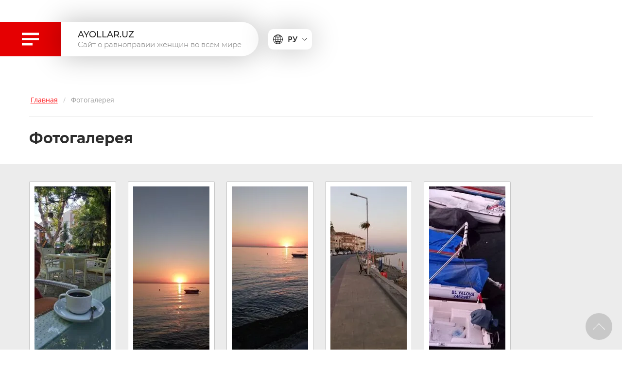

--- FILE ---
content_type: text/html; charset=utf-8
request_url: https://ayollar.uz/fotogalereya
body_size: 17935
content:
<!DOCTYPE html>
<html lang='ru'>
<head>
<link rel="preload" href="/g/fonts/open_sans/open_sans-l.woff2" as="font" crossorigin>
<link rel="preload" href="/g/fonts/open_sans/open_sans-l-i.woff2" as="font" crossorigin>
<link rel="preload" href="/g/fonts/open_sans/open_sans-r.woff2" as="font" crossorigin>
<link rel="preload" href="/g/fonts/open_sans/open_sans-r-i.woff2" as="font" crossorigin>
<link rel="preload" href="/g/fonts/open_sans/open_sans-s-b.woff2" as="font" crossorigin>
<link rel="preload" href="/g/fonts/open_sans/open_sans-s-b-i.woff2" as="font" crossorigin>
<link rel="preload" href="/g/fonts/open_sans/open_sans-b.woff2" as="font" crossorigin>
<link rel="preload" href="/g/fonts/open_sans/open_sans-b-i.woff2" as="font" crossorigin>
<link rel="preload" href="/g/fonts/open_sans/open_sans-e-b.woff2" as="font" crossorigin>
<link rel="preload" href="/g/fonts/open_sans/open_sans-e-b-i.woff2" as="font" crossorigin>
<link rel="preload" href="/g/fonts/montserrat/montserrat-t.woff2" as="font" crossorigin>
<link rel="preload" href="/g/fonts/montserrat/montserrat-t-i.woff2" as="font" crossorigin>
<link rel="preload" href="/g/fonts/montserrat/montserrat-e-l.woff2" as="font" crossorigin>
<link rel="preload" href="/g/fonts/montserrat/montserrat-e-l-i.woff2" as="font" crossorigin>
<link rel="preload" href="/g/fonts/montserrat/montserrat-l.woff2" as="font" crossorigin>
<link rel="preload" href="/g/fonts/montserrat/montserrat-l-i.woff2" as="font" crossorigin>
<link rel="preload" href="/g/fonts/montserrat/montserrat-r.woff2" as="font" crossorigin>
<link rel="preload" href="/g/fonts/montserrat/montserrat-r-i.woff2" as="font" crossorigin>
<link rel="preload" href="/g/fonts/montserrat/montserrat-m.woff2" as="font" crossorigin>
<link rel="preload" href="/g/fonts/montserrat/montserrat-m-i.woff2" as="font" crossorigin>
<link rel="preload" href="/g/fonts/montserrat/montserrat-s-b.woff2" as="font" crossorigin>
<link rel="preload" href="/g/fonts/montserrat/montserrat-s-b-i.woff2" as="font" crossorigin>
<link rel="preload" href="/g/fonts/montserrat/montserrat-b.woff2" as="font" crossorigin>
<link rel="preload" href="/g/fonts/montserrat/montserrat-b-i.woff2" as="font" crossorigin>
<link rel="preload" href="/g/fonts/montserrat/montserrat-e-b.woff2" as="font" crossorigin>
<link rel="preload" href="/g/fonts/montserrat/montserrat-e-b-i.woff2" as="font" crossorigin>
<link rel="preload" href="/g/fonts/montserrat/montserrat-bl.woff2" as="font" crossorigin>
<link rel="preload" href="/g/fonts/montserrat/montserrat-bl-i.woff2" as="font" crossorigin>
<link rel="preload" href="/g/fonts/ibm_plex_serif/ibm_plex_serif-t.woff2" as="font" crossorigin>
<link rel="preload" href="/g/fonts/ibm_plex_serif/ibm_plex_serif-t-i.woff2" as="font" crossorigin>
<link rel="preload" href="/g/fonts/ibm_plex_serif/ibm_plex_serif-e-l.woff2" as="font" crossorigin>
<link rel="preload" href="/g/fonts/ibm_plex_serif/ibm_plex_serif-e-l-i.woff2" as="font" crossorigin>
<link rel="preload" href="/g/fonts/ibm_plex_serif/ibm_plex_serif-l.woff2" as="font" crossorigin>
<link rel="preload" href="/g/fonts/ibm_plex_serif/ibm_plex_serif-l-i.woff2" as="font" crossorigin>
<link rel="preload" href="/g/fonts/ibm_plex_serif/ibm_plex_serif-r.woff2" as="font" crossorigin>
<link rel="preload" href="/g/fonts/ibm_plex_serif/ibm_plex_serif-r-i.woff2" as="font" crossorigin>
<link rel="preload" href="/g/fonts/ibm_plex_serif/ibm_plex_serif-m.woff2" as="font" crossorigin>
<link rel="preload" href="/g/fonts/ibm_plex_serif/ibm_plex_serif-m-i.woff2" as="font" crossorigin>
<link rel="preload" href="/g/fonts/ibm_plex_serif/ibm_plex_serif-s-b.woff2" as="font" crossorigin>
<link rel="preload" href="/g/fonts/ibm_plex_serif/ibm_plex_serif-s-b-i.woff2" as="font" crossorigin>
<link rel="preload" href="/g/fonts/ibm_plex_serif/ibm_plex_serif-b.woff2" as="font" crossorigin>
<link rel="preload" href="/g/fonts/ibm_plex_serif/ibm_plex_serif-b-i.woff2" as="font" crossorigin>

<link rel="stylesheet" href="/t/v982/images/mosaic/designs/design-igrberjqa-1669267888_styles.css" type="text/css"/>
<meta charset="utf-8">
<meta name="robots" content="all">
<title>Фотогалерея</title>
<meta name="description" content="Фотогалерея">
<meta name="keywords" content="Фотогалерея">
<meta name="viewport" content="width=device-width, initial-scale=1">
<meta name="format-detection" content="telephone=no">


<script>
 var mapKeys = {
     google: "",
     yandex: ""
 };
 var mosaicDesignId = 488802;
 var mosaicDesignPrefix = 'igrberjqa-1669267888';
 var mosaicTimeZone = 'Asia/Tashkent';
</script>


<link rel="stylesheet" href="/g/s3/mosaic/css/ms_site_default.css">
<script src="/g/libs/jquery/1.10.2/jquery.min.js"></script>

 	<script src="/g/s3/mosaic/js/do/do.js?rnd=1768937917"></script>
	<link rel="stylesheet" href="/g/css/styles_articles_tpl.css">
	<link rel="stylesheet" href="/g/s3/mosaic/css/animate.css">
	<link rel="stylesheet" href="/t/v982/images/mosaic/modules_patch.scss.css?rnd=1768937917">
	<script src="/g/s3/misc/form/1.2.0/s3.form.js"></script>


            <!-- 46b9544ffa2e5e73c3c971fe2ede35a5 -->
            <script src='/shared/s3/js/lang/ru.js'></script>
            <script src='/shared/s3/js/common.min.js'></script>
        <link rel='stylesheet' type='text/css' href='/shared/s3/css/calendar.css' /><link rel="stylesheet" href="/g/libs/lightgallery-proxy-to-hs/lightgallery.proxy.to.hs.min.css" media="all" async>
<script src="/g/libs/lightgallery-proxy-to-hs/lightgallery.proxy.to.hs.stub.min.js"></script>
<script src="/g/libs/lightgallery-proxy-to-hs/lightgallery.proxy.to.hs.js" async></script>
<link rel="icon" href="/favicon.png" type="image/png">
	<link rel="apple-touch-icon" href="/thumb/2/LWXycLAsrYVHUeczKuvz_w/r/favicon.png">
	<link rel="apple-touch-icon" sizes="57x57" href="/thumb/2/cSiQoKjZkTMIo0ziQoXd3Q/57c57/favicon.png">
	<link rel="apple-touch-icon" sizes="60x60" href="/thumb/2/ADHYAP_QOPaTX7kCwZk1yQ/60c60/favicon.png">
	<link rel="apple-touch-icon" sizes="72x72" href="/thumb/2/NUeGOwT7ccqi0vKCk5c7CQ/72c72/favicon.png">
	<link rel="apple-touch-icon" sizes="76x76" href="/thumb/2/hXphuvuCGMlCNmPwtBK8JQ/76c76/favicon.png">
	<link rel="apple-touch-icon" sizes="114x114" href="/thumb/2/eu_DCr8HaH-4Fl9Q5T1Yug/114c114/favicon.png">
	<link rel="apple-touch-icon" sizes="120x120" href="/thumb/2/3MmgBXK7FEpfGfzqoDIQig/120c120/favicon.png">
	<link rel="apple-touch-icon" sizes="144x144" href="/thumb/2/j9LDtrtN_JRbLahuwp6tEA/144c144/favicon.png">
	<link rel="apple-touch-icon" sizes="152x152" href="/thumb/2/hJpSN6oEQd3e9064W7B_Jg/152c152/favicon.png">
	<link rel="apple-touch-icon" sizes="180x180" href="/thumb/2/f_vyPxiafrQ-f6zkloMaLQ/180c180/favicon.png">
	
	<meta name="msapplication-TileImage" content="/thumb/2/bmMZwZpxmRExzY98ed18Wg/c/favicon.png">
	<meta name="msapplication-square70x70logo" content="/thumb/2/u4ZCgXlIt0M0m6gZuZtRyQ/70c70/favicon.png">
	<meta name="msapplication-square150x150logo" content="/thumb/2/foNNC3kvbPYBac4AKEENng/150c150/favicon.png">
	<meta name="msapplication-wide310x150logo" content="/thumb/2/4xXaTyEaqfQGm4mLgRUUfg/310c150/favicon.png">
	<meta name="msapplication-square310x310logo" content="/thumb/2/rmdEXcb0zBLSx3J7TTuAiw/310c310/favicon.png">

<!--s3_require-->
<link rel="stylesheet" href="/g/basestyle/1.0.0/gallery/gallery.css" type="text/css"/>
<link rel="stylesheet" href="/g/basestyle/1.0.0/gallery/gallery.red.css" type="text/css"/>
<script type="text/javascript" src="/g/basestyle/1.0.0/gallery/gallery.js"></script>

<link rel="stylesheet" href="/t/v982/images/mosaic/symbols/symbol-ihxv2cr8a_styles.css" type="text/css"/>
<link rel="stylesheet" href="/t/v982/images/mosaic/symbols/symbol-i6424md8z_styles.css" type="text/css"/>
<script type="text/javascript" src="/t/v982/images/site.addons.js"></script>
<link rel="stylesheet" href="/t/v982/images/site.addons.scss.css" type="text/css"/>
<link rel="stylesheet" href="/t/v982/images/mosaic/symbols/symbol-iuuah3atp_styles.css" type="text/css"/>
<link rel="stylesheet" href="/t/v982/images/mosaic/symbols/symbol-itm6emfv6_styles.css" type="text/css"/>
<link rel="stylesheet" href="/t/v982/images/mosaic/symbols/symbol-idunj9uzu_styles.css" type="text/css"/>
<link rel="stylesheet" href="/t/v982/images/mosaic/symbols/symbol-i5izanrti_styles.css" type="text/css"/>
<!--/s3_require-->


				
		
		
		
			<link rel="stylesheet" type="text/css" href="/g/shop2v2/default/css/theme.less.css">		
			<script type="text/javascript" src="/g/printme.js"></script>
		<script type="text/javascript" src="/g/shop2v2/default/js/tpl.js"></script>
		<script type="text/javascript" src="/g/shop2v2/default/js/baron.min.js"></script>
		
			<script type="text/javascript" src="/g/shop2v2/default/js/shop2.2.js"></script>
		
	<script type="text/javascript">shop2.init({"productRefs": null,"apiHash": null,"hash": null,"verId": 6847936,"mode": "index","step": "","uri": "","IMAGES_DIR": "/d/","my": null,"shop2_cart_order_payments": 1,"cf_margin_price_enabled": 0,"maps_yandex_key":"","maps_google_key":""});</script>
<style type="text/css">.product-item-thumb {width: px;}.product-item-thumb .product-image, .product-item-simple .product-image {height: px;width: px;}.product-item-thumb .product-amount .amount-title {width: -96px;}.product-item-thumb .product-price {width: -50px;}.shop2-product .product-side-l {width: px;}.shop2-product .product-image {height: px;width: px;}.shop2-product .product-thumbnails li {width: -10px;height: -10px;}</style>


			<link id="mosaic-theme-css" rel="stylesheet" href="/t/v982/images/mosaic/themes/igrberjqa-1669267888_theme-iuprcydca.css">
	<!-- mosaic.head.scripts -->
<script async src="https://pagead2.googlesyndication.com/pagead/js/adsbygoogle.js?client=ca-pub-6418887506248778" crossorigin="anonymous"></script>
<!-- /mosaic.head.scripts -->
</head>
<body>
<div class='mosaic-wrap'>
<div class='root root--u-igrberjqa' id='igrberjqa_0'>

<div class='mosaic-popup mosaic-popup--u-ihxv2cr8a' id='ihxv2cr8a_0' data-do-popup='{"screen":{"wmshowpopup":false,"popupname":"","delay":0,"autoShow":"none"}}'>
<div class='mosaic-popup__inner-bg mosaic-popup__inner-bg--u-ip9wc0k5r' id='ip9wc0k5r_0'>
<div class='mosaic-popup__inner-data mosaic-popup__inner-data--u-ihby96v66' id='ihby96v66_0'>
<div class='mosaic-auth-block mosaic-auth-block--u-ilj33rv0o' id='ilj33rv0o_0' data-do-form_auth='{"screen":{"mode":"main","view":"lined","clickBtn":"text","isNativeStyle":true,"isDrop":false,"otherHeaderAfterAuth":false,"showUserName":false,"isToggle":false,"isHeader":true,"isRemember":true,"isRegistration":true,"isForgot":true,"showSocial":true}}'>
<div id="imhe7vmqd_0" class="mosaic-form__error mosaic-form__error--u-imhe7vmqd is-removed"><span class="text-block-wrap-div">Ошибка. Неверный логин или пароль</span></div><div id="i34uvfwws_0" class="mosaic-auth-block__header mosaic-auth-block__header--u-i34uvfwws"><div id="inq60j1af_0" class="mosaic-auth-block__header_text mosaic-auth-block__header_text--u-inq60j1af"><span class="text-block-wrap-div">Авторизация</span></div><div id="iecenxlgo_0" class="mosaic-auth-block__header_icon mosaic-auth-block__header_icon--u-iecenxlgo is-removed"></div></div><div id="iuzc36nzb_0" class="mosaic-auth-block__header-authorized mosaic-auth-block__header-authorized--u-iuzc36nzb is-removed"><div id="ihs626tjq_0" class="mosaic-auth-block__header-authorized-text mosaic-auth-block__header-authorized-text--u-ihs626tjq"><span class="text-block-wrap-div">Авторизован</span></div><div id="icq2vqlwb_0" class="mosaic-auth-block__header-authorized-icon mosaic-auth-block__header-authorized-icon--u-icq2vqlwb is-removed"></div><strong id="ieojb8iev_0" data-no-name-text="Личный кабинет" class="mosaic-auth-block__header-user-name mosaic-auth-block__header-user-name--u-ieojb8iev is-removed"><span class="text-block-wrap-div">Личный кабинет</span></strong></div><div id="imyky4c72_0" class="mosaic-auth-block__drop_body mosaic-auth-block__drop_body--u-imyky4c72" data-authorized="false"><form id="ijnpumx9z_0" action="#" class="mosaic-auth-block__login-form mosaic-auth-block__login-form--u-ijnpumx9z"><div id="ifwwfkgsa_0" class="mosaic-auth-block__fields_wrapper mosaic-auth-block__fields_wrapper--u-ifwwfkgsa"><div id="ipyr2ohw4_0" class="mosaic-auth-block__row_login mosaic-auth-block__row_login--u-ipyr2ohw4"><div id="ieus0kiuj_0" data-type-field="text" class="mosaic-form__field mosaic-form__field--u-ieus0kiuj"><div id="iw2timy8d_0" class="mosaic-form__header mosaic-form__header--u-iw2timy8d"><div id="iloiovzzb_0" class="mosaic-form__name mosaic-form__name--u-iloiovzzb"><span class="text-block-wrap-div">Логин</span></div></div><div id="il5x6xzvb_0" class="mosaic-form__body mosaic-form__body--u-il5x6xzvb"><div id="i4j2k77xs_0" class="mosaic-form__icon mosaic-form__icon--u-i4j2k77xs"><span id="in1hdtvab_0" class="svg_image svg_image--u-in1hdtvab"></span></div><input id="i9dg71yh5_0" type="text" placeholder="Email" name="login" required="" class="mosaic-form__text mosaic-form__text--u-i9dg71yh5"></div></div></div><div id="ij4va0dn4_0" class="mosaic-auth-block__row_pwd mosaic-auth-block__row_pwd--u-ij4va0dn4"><div id="iq55tsirn_0" data-type-field="text" class="mosaic-form__field mosaic-form__field--u-iq55tsirn"><div id="iam5a3vw4_0" class="mosaic-form__header mosaic-form__header--u-iam5a3vw4"><div id="i9xxlm2ci_0" class="mosaic-form__name mosaic-form__name--u-i9xxlm2ci"><span class="text-block-wrap-div">Пароль</span></div></div><div id="i0foyz0mz_0" class="mosaic-form__body mosaic-form__body--u-i0foyz0mz"><div id="iiy7hyev5_0" class="mosaic-form__icon mosaic-form__icon--u-iiy7hyev5"><span id="i2qg9nkpt_0" class="svg_image svg_image--u-i2qg9nkpt"></span></div><input id="i67sfwkp8_0" type="password" placeholder="Password" name="password" required="" class="mosaic-form__text mosaic-form__text--u-i67sfwkp8"></div></div><button id="idu8hz9x5_0" class="login-form-btn login-form-btn--u-idu8hz9x5"><div id="i5glr79xc_0" class="button__text button__text--u-i5glr79xc"><span class="text-block-wrap-div">Кириш</span></div></button></div></div><div id="if5xcd3wq_0" data-type-field="checkbox" class="mosaic-auth-block__links mosaic-auth-block__links--u-if5xcd3wq"><label id="ixfi3k9mj_0" class="mosaic-auth-block__remember mosaic-auth-block__remember--u-ixfi3k9mj"><input id="ivgj33aur_0" type="checkbox" name="remember" value="0" class="mosaic-form__checkbox mosaic-form__checkbox--u-ivgj33aur"><span id="i3udtfmdh_0" class="mosaic-form__checkbox-icon mosaic-form__checkbox-icon--u-i3udtfmdh"><span id="iz0vs5tvz_0" class="svg_image svg_image--u-iz0vs5tvz"></span></span><span id="il1ov01r9_0" class="remember-text remember-text--u-il1ov01r9"><span class="text-block-wrap-div">Эслаб колиш</span></span></label><div id="i07fb0eum_0" class="auth-links auth-links--u-i07fb0eum"><a id="ialpzlryi_0" href="/user/register" class="login-form-btn__register login-form-btn__register--u-ialpzlryi"><span id="ins7kplgx_0" class="login-form-btn__register_text login-form-btn__register_text--u-ins7kplgx"><span class="text-block-wrap-div">Регистрация</span></span></a><a id="i796ivl8e_0" href="/user/forgot_password" class="forgot-link forgot-link--u-i796ivl8e"><span id="ihcx98tuh_0" class="forgot-link__text forgot-link__text--u-ihcx98tuh"><span class="text-block-wrap-div">Паролни унуттингизми?</span></span></a></div></div><re-captcha data-captcha="recaptcha"
     data-name="captcha"
     data-sitekey="6LfLhZ0UAAAAAEB4sGlu_2uKR2xqUQpOMdxygQnA"
     data-lang="ru"
     data-rsize="invisible"
     data-type="image"
     data-theme="light"></re-captcha></form><div id="i1ncgxgsk_0" class="mosaic-auth-block__success mosaic-auth-block__success--u-i1ncgxgsk is-removed"><div id="in3f7t1fx_0" class="mosaic-auth-block__success__inner mosaic-auth-block__success__inner--u-in3f7t1fx"><div id="izoqqddpg_0" class="mosaic-auth-block__settings mosaic-auth-block__settings--u-izoqqddpg"><strong id="ib9c0ta9m_0" class="user-name user-name--u-ib9c0ta9m"><span class="text-block-wrap-div"></span></strong><a id="i6xu62wa5_0" href="/user?mode=user" class="user-settings user-settings--u-i6xu62wa5"><span class="text-block-wrap-div">Настройки</span></a></div><div id="i1xkmk956_0" class="mosaic-auth-block__settings mosaic-auth-block__settings--u-i1xkmk956"><a id="i5bp5p2dt_0" href="/user/logout" class="user-logout user-logout--u-i5bp5p2dt"><span class="text-block-wrap-div">Выход</span></a></div></div></div></div>
</div>
<div class='mosaic-popup__close mosaic-popup__close--u-ivfs3knkw' id='ivfs3knkw_0'></div>
</div>
</div>
</div><div class='section section--u-i6nrxl6d8' id='i6nrxl6d8_0' data-do-section='{"screen":{"scroll":false,"smooth":true}}'>

<div class='container container--u-i6424md8z' id='i6424md8z_0'>
<div download='' role='button' class='link-universal link-universal--u-im1yewbzq' id='im1yewbzq_0' data-do-link_universal='{"screen":{"type":"button","popup":"none","sidepanel":true,"eventName":"none","eventElement":"self","eventAction":"","selectedTag":"","linkType":"file","blank":false}}'>
<span class='svg_image svg_image--u-io5cxbasj' id='io5cxbasj_0' data-do-svg_image='{"screen":{"stretch":true}}'>
<svg xmlns="http://www.w3.org/2000/svg" width="568" height="420" viewBox="0 0 406.76 300.95" shape-rendering="geometricPrecision" text-rendering="geometricPrecision" image-rendering="optimizeQuality" fill-rule="evenodd" clip-rule="evenodd" data-prefix="iwtq8m1x4"><path d="M0 0h406.76v53.76H0V0zm0 247.2h256.07v53.75H0V247.2zm0-123.6h406.76v53.76H0V123.6z" class="path-iltqa5d0n"/></svg>
</span>
</div>
<div data-do-animation='[{"medias":["screen"],"event":"pageLoad","animation":{"name":"slideInLeft","duration":1,"delay":0,"infinite":false,"loop":false}}]' class='div div--u-iqxhnmgy2' id='iqxhnmgy2_0'>
<div class='div div--u-i1uyrwfc7' id='i1uyrwfc7_0'>
<a href='/' class='link-universal link-universal--u-ipten8zls' id='ipten8zls_0' data-do-link_universal='{"screen":{"type":"link","popup":"none","eventName":"none","eventElement":"self","eventAction":"","selectedTag":"","linkType":"link","blank":false}}'>
<div class='heading heading--u-i9x1zrsgf' id='i9x1zrsgf_0'>
<span class='text-block-wrap-div' >AYOLLAR.UZ</span>
</div>
</a>
<div class='text text--u-ipbct6y7s' id='ipbct6y7s_0'>
<span class='text-block-wrap-div' >Сайт о равноправии женщин во всем мире</span>
</div>
</div>
</div>
<div class='mosaic-s3-include mosaic-s3-include--u-i1jrrvt4v' id='i1jrrvt4v_0'>



<div class="site-versions-wrap">
	<div class="site-versions-title">
		<em>
			<svg xmlns="http://www.w3.org/2000/svg" width="177" height="177" viewBox="0 0 177 177" data-prefix="ixhpedeod"><path d="M88.5 0A88.5 88.5 0 1 0 177 88.5 88.6 88.6 0 0 0 88.5 0zm4.91 54.56a181 181 0 0 0 30.15-3.16 135.8 135.8 0 0 1 4.76 32.18H93.41V54.56zm0-9.82V10.7c8.29 2.09 16.13 9.43 22.46 21.2a88.71 88.71 0 0 1 4.58 10.08 174.135 174.135 0 0 1-27.04 2.76zM83.59 10.7v34.05a174.917 174.917 0 0 1-27.06-2.72 87.852 87.852 0 0 1 4.6-10.13c6.33-11.77 14.17-19.11 22.46-21.2zm0 43.87v29.01H48.68a135.739 135.739 0 0 1 4.74-32.12 183.047 183.047 0 0 0 30.17 3.11zM38.85 83.58H9.98a78.248 78.248 0 0 1 15.04-41.51 88.663 88.663 0 0 0 18.83 7.19 147.018 147.018 0 0 0-5 34.32zm0 9.82a146.85 146.85 0 0 0 4.78 33.48 86.5 86.5 0 0 0-19.04 7.45A78.154 78.154 0 0 1 9.98 93.4h28.87zm9.83 0h34.91v28.07a181.338 181.338 0 0 0-30.4 3.18 136.657 136.657 0 0 1-4.51-31.25zm34.91 37.89v34.98c-8.29-2.09-16.13-9.43-22.46-21.2a88.934 88.934 0 0 1-4.92-10.98 173.723 173.723 0 0 1 27.38-2.8zm9.82 34.98v-34.98a174.21 174.21 0 0 1 27.39 2.77 87.937 87.937 0 0 1-4.93 11.01c-6.33 11.77-14.17 19.11-22.46 21.2zm0-44.81V93.4h34.91a136.4 136.4 0 0 1-4.5 31.22 181.639 181.639 0 0 0-30.41-3.16zm44.74-28.06h28.87a78.221 78.221 0 0 1-14.56 40.87 86.587 86.587 0 0 0-19.08-7.43 147.139 147.139 0 0 0 4.77-33.44zm0-9.82a146.928 146.928 0 0 0-5.02-34.39 88.067 88.067 0 0 0 18.76-7.24 78.233 78.233 0 0 1 15.13 41.63h-28.87zm7.28-49.34a82.352 82.352 0 0 1-15.3 5.57 100.182 100.182 0 0 0-5.61-12.57 71.438 71.438 0 0 0-8.33-12.38 78.915 78.915 0 0 1 29.24 19.38zM60.81 14.86a71.438 71.438 0 0 0-8.33 12.38 98.427 98.427 0 0 0-5.63 12.64 82.936 82.936 0 0 1-15.37-5.54 78.925 78.925 0 0 1 29.33-19.48zM30.93 142.07a81.339 81.339 0 0 1 15.62-5.8 98.762 98.762 0 0 0 5.93 13.46 72.006 72.006 0 0 0 8.36 12.43 79.08 79.08 0 0 1-29.91-20.09zm85.23 20.09a72.581 72.581 0 0 0 8.36-12.43 100.473 100.473 0 0 0 5.95-13.49 80.628 80.628 0 0 1 15.65 5.78 79.187 79.187 0 0 1-29.96 20.14z" fill-rule="evenodd"></path></svg>
		</em>
		<span>РУ</span>
		<i>
			<svg xmlns="http://www.w3.org/2000/svg" width="22" height="12" viewBox="0 0 22 12" data-prefix="ig9vxprqp"><path d="M10.18 11.626L.34 1.741A1.153 1.153 0 0 1 .24.217 1.2 1.2 0 0 1 1.6.207l8.58 8.612a1.156 1.156 0 0 0 1.64 0L20.39.211a1.214 1.214 0 0 1 1.37 0 1.159 1.159 0 0 1-.1 1.528l-9.84 9.885a1.156 1.156 0 0 1-1.64.002z" fill-rule="evenodd"></path></svg>
		</i>
	</div>
	<div class="site-versions-list">
		<a href="https://ayollar.uz" class="table-filter-list-item">РУ</a>
		<a href="https://uz.ayollar.uz" class="table-filter-list-item">UZ</a>
	</div>
</div></div>
</div></div>
<div class='section section--u-idkeb54hs' id='idkeb54hs_0' data-do-section='{"screen":{"scroll":false,"smooth":true}}'>
<div class='container container--u-i9jtef7h9' id='i9jtef7h9_0'>
<div class='div div--u-iacdtenbd' id='iacdtenbd_0'>
<div data-url='/fotogalereya' class='mosaic-crumbs mosaic-crumbs--u-ij7o2qfby' id='ij7o2qfby_0' data-do-crumbs='{"screen":{"delimiter":"\/"}}'>
<a href="/" class="mosaic-crumbs__item_link mosaic-crumbs__item_link--u-i8rr66lky" ><span class="text-block-wrap-div">Главная</span></a><span class="mosaic-crumbs__delimiter mosaic-crumbs__delimiter--u-iymuusssp">/</span><span class="mosaic-crumbs__last mosaic-crumbs__last--u-i49804xdj"><span class="text-block-wrap-div">Фотогалерея</span></span>
</div>
<h1 class='page-title page-title--u-ixwq37ebo' id='ixwq37ebo_0'>
Фотогалерея
</h1>
</div>
</div>
</div>
<div class='section section--u-iic6qzf1f' id='iic6qzf1f_0' data-do-section='{"screen":{"scroll":false,"smooth":true}}'>
<div class='container container--u-iv5lkbe9i' id='iv5lkbe9i_0'>
<div class='div div--u-iu6kakgha' id='iu6kakgha_0'>
<div class='content content--u-iimbvr349' id='iimbvr349_0' data-do-content='{"screen":{"image":false,"gallery":false,"text":true,"headers":true}}'>



    
<div class="g-page g-page-gallery1">
    
    <div class="g-row g-gallery1-photo-list">
                                
            
            
                                
            
            
            
            
            		
<div class="g-img g-img--gallery-image">
	<div class="g-img__layers">
		<a href="/thumb/2/Ds4zRT4t1aYS-1BTbJVxig/800r1777/d/20220723_090007.jpg" data-size="800x1777.7777777778" data-title="" class="g-img__link" >
			<img alt="" class="g-img__image" src="/thumb/2/x6JRuZKrre53HdD29LQ8FA/350r350/d/20220723_090007.jpg">
					</a>
	</div>
	</div>                                            
            
            
                                
            
            
            
            
            		
<div class="g-img g-img--gallery-image">
	<div class="g-img__layers">
		<a href="/thumb/2/46DV1dOoIQEVr6mlckYsGg/800r1777/d/20220723_055836.jpg" data-size="800x1777.7777777778" data-title="" class="g-img__link" >
			<img alt="" class="g-img__image" src="/thumb/2/6BJrIz9riajvgQOK25cStg/350r350/d/20220723_055836.jpg">
					</a>
	</div>
	</div>                                            
            
            
                                
            
            
            
            
            		
<div class="g-img g-img--gallery-image">
	<div class="g-img__layers">
		<a href="/thumb/2/u7fAaxDxMhIheAoTPbDEig/800r1777/d/20220723_055624.jpg" data-size="800x1777.7777777778" data-title="" class="g-img__link" >
			<img alt="" class="g-img__image" src="/thumb/2/tVESWP3f31vQHVu3sKRvYg/350r350/d/20220723_055624.jpg">
					</a>
	</div>
	</div>                                            
            
            
                                
            
            
            
            
            		
<div class="g-img g-img--gallery-image">
	<div class="g-img__layers">
		<a href="/thumb/2/iNXaFBnmKm63gRBt5TKdlg/800r1777/d/20220723_055441.jpg" data-size="800x1777.7777777778" data-title="" class="g-img__link" >
			<img alt="" class="g-img__image" src="/thumb/2/kukVKBosI8H7EpepAcsg3g/350r350/d/20220723_055441.jpg">
					</a>
	</div>
	</div>                                            
            
            
                                
            
            
            
            
            		
<div class="g-img g-img--gallery-image">
	<div class="g-img__layers">
		<a href="/thumb/2/xswMNPjmrg8JLXYhu1WUMQ/800r1777/d/20220723_053219.jpg" data-size="800x1777.7777777778" data-title="" class="g-img__link" >
			<img alt="" class="g-img__image" src="/thumb/2/jdQIJgIo_pBZFI6abXujIw/350r350/d/20220723_053219.jpg">
					</a>
	</div>
	</div>                                            
            
            
                                
            
            
            
            
            		
<div class="g-img g-img--gallery-image">
	<div class="g-img__layers">
		<a href="/thumb/2/7xq9wOGE0cDpNGmQmFtG3w/800r1777/d/20220723_053136.jpg" data-size="800x1777.7777777778" data-title="" class="g-img__link" >
			<img alt="" class="g-img__image" src="/thumb/2/JQ8UlNvSKtaTAxy7CHIULg/350r350/d/20220723_053136.jpg">
					</a>
	</div>
	</div>                                            
            
            
                                
            
            
            
            
            		
<div class="g-img g-img--gallery-image">
	<div class="g-img__layers">
		<a href="/thumb/2/RIqzvF2VMJM26ozumCmX2Q/800r1777/d/20220723_053044.jpg" data-size="800x1777.7777777778" data-title="" class="g-img__link" >
			<img alt="" class="g-img__image" src="/thumb/2/5Ni97A1iHoXu-p8IFcdI1A/350r350/d/20220723_053044.jpg">
					</a>
	</div>
	</div>                                            
            
            
                                
            
            
            
            
            		
<div class="g-img g-img--gallery-image">
	<div class="g-img__layers">
		<a href="/thumb/2/hR8sk8Mb5l2jSPf3VKCczQ/800r1777/d/20220722_060053.jpg" data-size="800x1777.7777777778" data-title="" class="g-img__link" >
			<img alt="" class="g-img__image" src="/thumb/2/V04DIMBWlKPP6_aH1o2RZA/350r350/d/20220722_060053.jpg">
					</a>
	</div>
	</div>                                            
            
            
                                
            
            
            
            
            		
<div class="g-img g-img--gallery-image">
	<div class="g-img__layers">
		<a href="/thumb/2/gtCDdEJVWLM30Hp1ExaQqQ/800r1777/d/20220722_055449.jpg" data-size="800x1777.7777777778" data-title="" class="g-img__link" >
			<img alt="" class="g-img__image" src="/thumb/2/UwGafrHXD50mYEodgf-vZg/350r350/d/20220722_055449.jpg">
					</a>
	</div>
	</div>                                            
            
            
                                
            
            
            
            
            		
<div class="g-img g-img--gallery-image">
	<div class="g-img__layers">
		<a href="/thumb/2/A9-DXBODnfRJ0UKK-bVzEQ/800r1777/d/20220722_054728.jpg" data-size="800x1777.7777777778" data-title="" class="g-img__link" >
			<img alt="" class="g-img__image" src="/thumb/2/D5kAii9qJkgbkVaNSCiv1Q/350r350/d/20220722_054728.jpg">
					</a>
	</div>
	</div>                                            
            
            
                                
            
            
            
            
            		
<div class="g-img g-img--gallery-image">
	<div class="g-img__layers">
		<a href="/thumb/2/SKDJ7olzRwMIIzQ8hMkAhw/800r1777/d/20220722_051211.jpg" data-size="800x1777.7777777778" data-title="" class="g-img__link" >
			<img alt="" class="g-img__image" src="/thumb/2/Cw2CLwsxIQ2wryRxNSFafA/350r350/d/20220722_051211.jpg">
					</a>
	</div>
	</div>                                            
            
            
                                
            
            
            
            
            		
<div class="g-img g-img--gallery-image">
	<div class="g-img__layers">
		<a href="/thumb/2/JuQ_0IQ6-Hb4xPfmtrsGrw/800r1777/d/20220722_050437.jpg" data-size="800x1777.7777777778" data-title="" class="g-img__link" >
			<img alt="" class="g-img__image" src="/thumb/2/RMyeFFWINnORRVmlfHLNaQ/350r350/d/20220722_050437.jpg">
					</a>
	</div>
	</div>                                            
            
            
                                
            
            
            
            
            		
<div class="g-img g-img--gallery-image">
	<div class="g-img__layers">
		<a href="/thumb/2/-8rPo0LJeoG3nTIll3-QDw/800r1777/d/20220721_202049.jpg" data-size="800x1777.7777777778" data-title="" class="g-img__link" >
			<img alt="" class="g-img__image" src="/thumb/2/9MsCk_m-vnKQCmRI1AylQw/350r350/d/20220721_202049.jpg">
					</a>
	</div>
	</div>                                            
            
            
                                
            
            
            
            
            		
<div class="g-img g-img--gallery-image">
	<div class="g-img__layers">
		<a href="/thumb/2/uZ0crqKyYzEuPYIN1ppKqw/800r1777/d/20220721_201003.jpg" data-size="800x1777.7777777778" data-title="" class="g-img__link" >
			<img alt="" class="g-img__image" src="/thumb/2/dNQksS7rHlqGnyXmEg36LQ/350r350/d/20220721_201003.jpg">
					</a>
	</div>
	</div>                                            
            
            
                                
            
            
            
            
            		
<div class="g-img g-img--gallery-image">
	<div class="g-img__layers">
		<a href="/thumb/2/l4_c5uHUjdgCW99g25MukQ/800r1777/d/20220721_130232.jpg" data-size="800x1777.7777777778" data-title="" class="g-img__link" >
			<img alt="" class="g-img__image" src="/thumb/2/xiUtEQiWgahi6RW0bHtkKg/350r350/d/20220721_130232.jpg">
					</a>
	</div>
	</div>                                            
            
            
                                
            
            
            
            
            		
<div class="g-img g-img--gallery-image">
	<div class="g-img__layers">
		<a href="/thumb/2/fq9FEtNzw5QOj4Fea-zSNQ/800r1777/d/20220721_061510.jpg" data-size="800x1777.7777777778" data-title="" class="g-img__link" >
			<img alt="" class="g-img__image" src="/thumb/2/fNNoYuptxO0GFdIj2YbolA/350r350/d/20220721_061510.jpg">
					</a>
	</div>
	</div>                                            
            
            
                                
            
            
            
            
            		
<div class="g-img g-img--gallery-image">
	<div class="g-img__layers">
		<a href="/thumb/2/zCLn90aPg2fjdVLuhpNCfA/800r1777/d/20220721_061421.jpg" data-size="800x1777.7777777778" data-title="" class="g-img__link" >
			<img alt="" class="g-img__image" src="/thumb/2/KDy6QRx3UwYzGIwuBQRm_w/350r350/d/20220721_061421.jpg">
					</a>
	</div>
	</div>                                            
            
            
                                
            
            
            
            
            		
<div class="g-img g-img--gallery-image">
	<div class="g-img__layers">
		<a href="/thumb/2/cJKuu3GQi-sm0F9qqYB3Iw/800r1777/d/20220721_061133.jpg" data-size="800x1777.7777777778" data-title="" class="g-img__link" >
			<img alt="" class="g-img__image" src="/thumb/2/8NbkzS4xyQyirGH_8E1goA/350r350/d/20220721_061133.jpg">
					</a>
	</div>
	</div>                                            
            
            
                                
            
            
            
            
            		
<div class="g-img g-img--gallery-image">
	<div class="g-img__layers">
		<a href="/thumb/2/_S_BG2hoh1INt9aH5v9_OQ/800r1422/d/20220720_161119.jpg" data-size="800x1422.2222222222" data-title="" class="g-img__link" >
			<img alt="" class="g-img__image" src="/thumb/2/CMyozK3CcSliACukfRQZSg/350r350/d/20220720_161119.jpg">
					</a>
	</div>
	</div>                                            
            
            
                                
            
            
            
            
            		
<div class="g-img g-img--gallery-image">
	<div class="g-img__layers">
		<a href="/thumb/2/aEQzi0vhFdo6wRRIDSbkug/800r1777/d/20220720_160349.jpg" data-size="800x1777.7777777778" data-title="" class="g-img__link" >
			<img alt="" class="g-img__image" src="/thumb/2/XgJCFYl4AJzGk4i5x7Q3RA/350r350/d/20220720_160349.jpg">
					</a>
	</div>
	</div>                                            
            
            
                                
            
            
            
            
            		
<div class="g-img g-img--gallery-image">
	<div class="g-img__layers">
		<a href="/thumb/2/vKgHKa3b8RhmOPa9U646og/800r1777/d/20220720_155643.jpg" data-size="800x1777.7777777778" data-title="" class="g-img__link" >
			<img alt="" class="g-img__image" src="/thumb/2/Rrv7HFdsh3bQ2jvjEDWsJA/350r350/d/20220720_155643.jpg">
					</a>
	</div>
	</div>                                            
            
            
                                
            
            
            
            
            		
<div class="g-img g-img--gallery-image">
	<div class="g-img__layers">
		<a href="/thumb/2/goddqq5L6WgYreD027kEJQ/800r1777/d/20220720_155636.jpg" data-size="800x1777.7777777778" data-title="" class="g-img__link" >
			<img alt="" class="g-img__image" src="/thumb/2/lahmb8unlwe9RnWj-GGUBQ/350r350/d/20220720_155636.jpg">
					</a>
	</div>
	</div>                                            
            
            
                                
            
            
            
            
            		
<div class="g-img g-img--gallery-image">
	<div class="g-img__layers">
		<a href="/thumb/2/f9i0pgC-2hjdN2Cmx9sEVA/800r1777/d/20220720_150040.jpg" data-size="800x1777.7777777778" data-title="" class="g-img__link" >
			<img alt="" class="g-img__image" src="/thumb/2/TkjsZcXN1GQxCPbCkiXHyw/350r350/d/20220720_150040.jpg">
					</a>
	</div>
	</div>                                            
            
            
                                
            
            
            
            
            		
<div class="g-img g-img--gallery-image">
	<div class="g-img__layers">
		<a href="/thumb/2/_JKYfzvYJ1DmnJ9jD5IGyg/800r1777/d/20220720_145730.jpg" data-size="800x1777.7777777778" data-title="" class="g-img__link" >
			<img alt="" class="g-img__image" src="/thumb/2/N47yFu-v01wT3gYGCTT2Mg/350r350/d/20220720_145730.jpg">
					</a>
	</div>
	</div>                                            
            
            
                                
            
            
            
            
            		
<div class="g-img g-img--gallery-image">
	<div class="g-img__layers">
		<a href="/thumb/2/s6JUbO7XKFMSknz51_D1Hg/800r1777/d/20220720_145502.jpg" data-size="800x1777.7777777778" data-title="" class="g-img__link" >
			<img alt="" class="g-img__image" src="/thumb/2/QgIxbAv59g4PbrjhNwO41A/350r350/d/20220720_145502.jpg">
					</a>
	</div>
	</div>                                            
            
            
                                
            
            
            
            
            		
<div class="g-img g-img--gallery-image">
	<div class="g-img__layers">
		<a href="/thumb/2/Edvu6jEUJdHvRcKUHRwIGg/800r1777/d/20220719_155543.jpg" data-size="800x1777.7777777778" data-title="" class="g-img__link" >
			<img alt="" class="g-img__image" src="/thumb/2/lqQjwNkAKg5c__pzc9Df8A/350r350/d/20220719_155543.jpg">
					</a>
	</div>
	</div>                                            
            
            
                                
            
            
            
            
            		
<div class="g-img g-img--gallery-image">
	<div class="g-img__layers">
		<a href="/thumb/2/fz3lRGNXvfU35HKBzvEgeQ/800r1777/d/20220719_142520.jpg" data-size="800x1777.7777777778" data-title="" class="g-img__link" >
			<img alt="" class="g-img__image" src="/thumb/2/yrpWqqrrp-iMRTuEvAgOLg/350r350/d/20220719_142520.jpg">
					</a>
	</div>
	</div>                                            
            
            
                                
            
            
            
            
            		
<div class="g-img g-img--gallery-image">
	<div class="g-img__layers">
		<a href="/thumb/2/5AnJOG7K2NopAxuVnWDYlg/800r1777/d/20220719_120504.jpg" data-size="800x1777.7777777778" data-title="" class="g-img__link" >
			<img alt="" class="g-img__image" src="/thumb/2/wvlHTr7IKQ1efiqiSIXIfg/350r350/d/20220719_120504.jpg">
					</a>
	</div>
	</div>                                            
            
            
                                
            
            
            
            
            		
<div class="g-img g-img--gallery-image">
	<div class="g-img__layers">
		<a href="/thumb/2/X5OT8TVvq8ILeuCbAmJTfg/800r1777/d/20220719_120455.jpg" data-size="800x1777.7777777778" data-title="" class="g-img__link" >
			<img alt="" class="g-img__image" src="/thumb/2/sND1ppbaZ8jNYU1dz-_LHg/350r350/d/20220719_120455.jpg">
					</a>
	</div>
	</div>                                            
            
            
                                
            
            
            
            
            		
<div class="g-img g-img--gallery-image">
	<div class="g-img__layers">
		<a href="/thumb/2/Y7dSagRp8Pe43S4hCuT0zA/800r1777/d/20220719_120217.jpg" data-size="800x1777.7777777778" data-title="" class="g-img__link" >
			<img alt="" class="g-img__image" src="/thumb/2/N6EsEnxO1UBnKkUlbauWvA/350r350/d/20220719_120217.jpg">
					</a>
	</div>
	</div>                                            
            
            
                                
            
            
            
            
            		
<div class="g-img g-img--gallery-image">
	<div class="g-img__layers">
		<a href="/thumb/2/4lRoNeRWIG3Tw21sgsdT2w/800r1777/d/20220719_120051.jpg" data-size="800x1777.7777777778" data-title="" class="g-img__link" >
			<img alt="" class="g-img__image" src="/thumb/2/dYDGn_3IoOkF-UQ40sHLQw/350r350/d/20220719_120051.jpg">
					</a>
	</div>
	</div>                                            
            
            
                                
            
            
            
            
            		
<div class="g-img g-img--gallery-image">
	<div class="g-img__layers">
		<a href="/thumb/2/yOkvEM9XZt_n5J0HpSVPCA/800r1777/d/20220719_115820.jpg" data-size="800x1777.7777777778" data-title="" class="g-img__link" >
			<img alt="" class="g-img__image" src="/thumb/2/_FWn0AXCO397rGfy8mYmzA/350r350/d/20220719_115820.jpg">
					</a>
	</div>
	</div>                                            
            
            
                                
            
            
            
            
            		
<div class="g-img g-img--gallery-image">
	<div class="g-img__layers">
		<a href="/thumb/2/fQYAtVT4o2YuuJ0kpfwOlw/800r1777/d/20220719_115557.jpg" data-size="800x1777.7777777778" data-title="" class="g-img__link" >
			<img alt="" class="g-img__image" src="/thumb/2/u4XrFYrKyjozTKzM0wT_og/350r350/d/20220719_115557.jpg">
					</a>
	</div>
	</div>                                            
            
            
                                
            
            
            
            
            		
<div class="g-img g-img--gallery-image">
	<div class="g-img__layers">
		<a href="/thumb/2/n8vX3QnC6dpqy-9mj26QeA/800r1777/d/20220719_115527.jpg" data-size="800x1777.7777777778" data-title="" class="g-img__link" >
			<img alt="" class="g-img__image" src="/thumb/2/xuT64b_U_bhQjG7-dfIa5Q/350r350/d/20220719_115527.jpg">
					</a>
	</div>
	</div>                                            
            
            
                                
            
            
            
            
            		
<div class="g-img g-img--gallery-image">
	<div class="g-img__layers">
		<a href="/thumb/2/JNXwWaEn-DKILrfnjR80Lg/800r1777/d/20220719_115523.jpg" data-size="800x1777.7777777778" data-title="" class="g-img__link" >
			<img alt="" class="g-img__image" src="/thumb/2/cnzMuLP0OK3rFEmmTLwcPg/350r350/d/20220719_115523.jpg">
					</a>
	</div>
	</div>                                            
            
            
                                
            
            
            
            
            		
<div class="g-img g-img--gallery-image">
	<div class="g-img__layers">
		<a href="/thumb/2/li_wnTX8VPuYAy-5pq_HuQ/800r1777/d/20220719_115153.jpg" data-size="800x1777.7777777778" data-title="" class="g-img__link" >
			<img alt="" class="g-img__image" src="/thumb/2/O9A4We6FC3bOztIzK9E37Q/350r350/d/20220719_115153.jpg">
					</a>
	</div>
	</div>                                            
            
            
                                
            
            
            
            
            		
<div class="g-img g-img--gallery-image">
	<div class="g-img__layers">
		<a href="/thumb/2/N5iFBKDe_yzEX7M59a8zSw/800r1777/d/20220719_114601.jpg" data-size="800x1777.7777777778" data-title="" class="g-img__link" >
			<img alt="" class="g-img__image" src="/thumb/2/QrQkFeNvlueIemAGNAnQxg/350r350/d/20220719_114601.jpg">
					</a>
	</div>
	</div>                                            
            
            
                                
            
            
            
            
            		
<div class="g-img g-img--gallery-image">
	<div class="g-img__layers">
		<a href="/thumb/2/Kf4PXc1q_Vt9OvzhGti9vQ/800r1777/d/20220719_114313.jpg" data-size="800x1777.7777777778" data-title="" class="g-img__link" >
			<img alt="" class="g-img__image" src="/thumb/2/YvwerXAOCDVm9dxb2h0hmg/350r350/d/20220719_114313.jpg">
					</a>
	</div>
	</div>                                            
            
            
                                
            
            
            
            
            		
<div class="g-img g-img--gallery-image">
	<div class="g-img__layers">
		<a href="/thumb/2/rUXLHAWbXBzfU798x3a6sg/800r1777/d/20220719_114156.jpg" data-size="800x1777.7777777778" data-title="" class="g-img__link" >
			<img alt="" class="g-img__image" src="/thumb/2/3QR3p7bw0YOeW2UdJUpqGw/350r350/d/20220719_114156.jpg">
					</a>
	</div>
	</div>                                            
            
            
                                
            
            
            
            
            		
<div class="g-img g-img--gallery-image">
	<div class="g-img__layers">
		<a href="/thumb/2/HvkaSR0byZjrdIdii_JT5w/800r1422/d/20220719_112945.jpg" data-size="800x1422.2222222222" data-title="" class="g-img__link" >
			<img alt="" class="g-img__image" src="/thumb/2/xABrwymExuvZGnem2vUjSw/350r350/d/20220719_112945.jpg">
					</a>
	</div>
	</div>                                            
            
            
                                
            
            
            
            
            		
<div class="g-img g-img--gallery-image">
	<div class="g-img__layers">
		<a href="/thumb/2/aXaEc56lSR3IV2hKnDJ2cA/800r1777/d/20220719_111401.jpg" data-size="800x1777.7777777778" data-title="" class="g-img__link" >
			<img alt="" class="g-img__image" src="/thumb/2/wUh4OOsbuJsNbZ7m8JUwGA/350r350/d/20220719_111401.jpg">
					</a>
	</div>
	</div>                                            
            
            
                                
            
            
            
            
            		
<div class="g-img g-img--gallery-image">
	<div class="g-img__layers">
		<a href="/thumb/2/Tx0dzluKXubO3WKdZ7sTIA/800r1777/d/20220719_105451.jpg" data-size="800x1777.7777777778" data-title="" class="g-img__link" >
			<img alt="" class="g-img__image" src="/thumb/2/TchIQFhaOz5A2RwdTfJf9w/350r350/d/20220719_105451.jpg">
					</a>
	</div>
	</div>                                            
            
            
                                
            
            
            
            
            		
<div class="g-img g-img--gallery-image">
	<div class="g-img__layers">
		<a href="/thumb/2/ZeHDu4fR7P9LyyrOZOO8Uw/800r360/d/20220720_160357.jpg" data-size="800x360" data-title="" class="g-img__link" >
			<img alt="" class="g-img__image" src="/thumb/2/TWL4or2JsJ-Uu2gUsBwNBQ/350r350/d/20220720_160357.jpg">
					</a>
	</div>
	</div>                                            
            
            
                                
            
            
            
            
            		
<div class="g-img g-img--gallery-image">
	<div class="g-img__layers">
		<a href="/thumb/2/VvmvPePhf8_UM-WQ6fjgsw/800r360/d/20220722_055654.jpg" data-size="800x360" data-title="" class="g-img__link" >
			<img alt="" class="g-img__image" src="/thumb/2/EvYGKIlCrYN-ayTp57o6-A/350r350/d/20220722_055654.jpg">
					</a>
	</div>
	</div>                                            
            
            
                                
            
            
            
            
            		
<div class="g-img g-img--gallery-image">
	<div class="g-img__layers">
		<a href="/thumb/2/OZ9O3Pd8uyz2IORDBjXAsg/800r360/d/20220719_113254.jpg" data-size="800x360" data-title="" class="g-img__link" >
			<img alt="" class="g-img__image" src="/thumb/2/i4y05A8wIhyLmUsAk-Y8LQ/350r350/d/20220719_113254.jpg">
					</a>
	</div>
	</div>                                            
            
            
                                
            
            
            
            
            		
<div class="g-img g-img--gallery-image">
	<div class="g-img__layers">
		<a href="/thumb/2/dZ8NGQ2K__WNvRCAgQ5hoQ/800r360/d/20220722_051216.jpg" data-size="800x360" data-title="" class="g-img__link" >
			<img alt="" class="g-img__image" src="/thumb/2/po8x7yB6_zaCDGjB4yXnew/350r350/d/20220722_051216.jpg">
					</a>
	</div>
	</div>                                            
            
            
                                
            
            
            
            
            		
<div class="g-img g-img--gallery-image">
	<div class="g-img__layers">
		<a href="/thumb/2/IWov0XVq1w4T7uoxsMxyCQ/800r360/d/20220719_200433.jpg" data-size="800x360" data-title="" class="g-img__link" >
			<img alt="" class="g-img__image" src="/thumb/2/jSlKPNCMc9BE77H5aqxWow/350r350/d/20220719_200433.jpg">
					</a>
	</div>
	</div>                                            
            
            
                                
            
            
            
            
            		
<div class="g-img g-img--gallery-image">
	<div class="g-img__layers">
		<a href="/thumb/2/4m1dOoWpdl8BGbAY2qB-TQ/800r360/d/20220720_161215.jpg" data-size="800x360" data-title="" class="g-img__link" >
			<img alt="" class="g-img__image" src="/thumb/2/CQvF_JXTaCobVyg_-NgxMg/350r350/d/20220720_161215.jpg">
					</a>
	</div>
	</div>                                            
            
            
                                
            
            
            
            
            		
<div class="g-img g-img--gallery-image">
	<div class="g-img__layers">
		<a href="/thumb/2/P90RIvpr3a899prJOBVO0w/800r360/d/20220720_114837.jpg" data-size="800x360" data-title="" class="g-img__link" >
			<img alt="" class="g-img__image" src="/thumb/2/UkmHz1BMTM5z5lq6CAQCCA/350r350/d/20220720_114837.jpg">
					</a>
	</div>
	</div>                                            
            
            
                                
            
            
            
            
            		
<div class="g-img g-img--gallery-image">
	<div class="g-img__layers">
		<a href="/thumb/2/1TYAucfyeZMisl3PnyAUiA/800r360/d/20220720_105506.jpg" data-size="800x360" data-title="" class="g-img__link" >
			<img alt="" class="g-img__image" src="/thumb/2/SKFor4p8LnUSC-6KxIc9MQ/350r350/d/20220720_105506.jpg">
					</a>
	</div>
	</div>                                            
            
            
                                
            
            
            
            
            		
<div class="g-img g-img--gallery-image">
	<div class="g-img__layers">
		<a href="/thumb/2/Mr-AhYfQ5YkYFa24QqUBUw/800r360/d/20220720_180014.jpg" data-size="800x360" data-title="" class="g-img__link" >
			<img alt="" class="g-img__image" src="/thumb/2/_s5h8KwaAebU2ws8z9AFkQ/350r350/d/20220720_180014.jpg">
					</a>
	</div>
	</div>                                            
            
            
                                
            
            
            
            
            		
<div class="g-img g-img--gallery-image">
	<div class="g-img__layers">
		<a href="/thumb/2/WxD2umTDiXbFGhFTo4jAVA/800r449/d/photo_2023-02-25_10-20-01.jpg" data-size="800x449.99999999999" data-title="Расмлар тилга кирганда..." class="g-img__link" >
			<img alt="Расмлар тилга кирганда..." class="g-img__image" src="/thumb/2/jiv05gZvI8KVKJM5hlNuKQ/350r350/d/photo_2023-02-25_10-20-01.jpg">
					</a>
	</div>
	<a href="/fotogalereya/image/rasmlar-tilga-kirganda" class="g-img__caption" title="Расмлар тилга кирганда...">Расмлар тилга кирганда...</a></div>                        </div>

    <p style="text-align:justify">&nbsp;</p>

<p style="text-align:justify">&nbsp;</p>

<p style="text-align:justify">&nbsp;</p>

<p style="text-align:justify">&nbsp;</p>

<p style="text-align:justify">&nbsp;</p>

<p style="text-align:justify">&nbsp;</p>

<p style="text-align:justify">&nbsp;</p>

<p style="text-align:justify">&nbsp;</p>

<p style="text-align:justify">&nbsp;</p>

<p style="text-align:justify">&nbsp;</p>
    </div>

<div class="pswp" tabindex="-1" role="dialog" aria-hidden="true">
    <div class="pswp__bg"></div>
    <div class="pswp__scroll-wrap">
        <div class="pswp__container">
            <div class="pswp__item"></div>
            <div class="pswp__item"></div>
            <div class="pswp__item"></div>
        </div>
        <div class="pswp__ui pswp__ui--hidden">
            <div class="pswp__top-bar">
                <div class="pswp__counter"></div>

                <button class="pswp__button pswp__button--close" title="Закрыть (Esc)"></button>
                
                <div class="pswp__preloader">
                    <div class="pswp__preloader__icn">
                        <div class="pswp__preloader__cut">
                            <div class="pswp__preloader__donut"></div>
                        </div>
                    </div>
                </div>
            </div>

            <div class="pswp__share-modal pswp__share-modal--hidden pswp__single-tap">
                <div class="pswp__share-tooltip"></div>
            </div>

            <button class="pswp__button pswp__button--arrow--left" title="Предыдущая (клавиша влево)"></button>
            <button class="pswp__button pswp__button--arrow--right" title="Следующая (клавиша вправо)"></button>

            <div class="pswp__caption">
                <div class="pswp__caption__center pswp__caption__center--g-img"></div>
            </div>
        </div>
    </div>
</div>


</div>
</div>
</div>
</div>

<div data-do-animation='[{"medias":["screen"],"event":"onScrollIntoView","animation":{"name":"zoomInDown","duration":1,"delay":0,"infinite":false,"loop":false}}]' class='section section--u-iuuah3atp' id='iuuah3atp_0' data-do-section='{"screen":{"scroll":false,"smooth":true}}'>
<div class='container container--u-imaveyc33' id='imaveyc33_0'>
<div class='div div--u-ivaz1nf30' id='ivaz1nf30_0'>
<div class='div div--u-ibkv0ydu6' id='ibkv0ydu6_0'>
<div class='div div--u-ikglelh4i' id='ikglelh4i_0'>
<span class='svg_image svg_image--u-iihpi1c6z' id='iihpi1c6z_0' data-do-svg_image='{"screen":{"stretch":true}}'>
<svg xmlns="http://www.w3.org/2000/svg" viewBox="0 0 48 48" width="48" height="48" data-prefix="ia4m0sjds"><path d="M0 0h48v48H0V0z" fill="none"/><path d="M13.2 21.6c2.9 5.7 7.5 10.3 13.2 13.2l4.4-4.4c.5-.5 1.3-.7 2-.5 2.2.7 4.6 1.1 7.1 1.1 1.1 0 2 .9 2 2v7c0 1.1-.9 2-2 2C21.2 42 6 26.8 6 8c0-1.1.9-2 2-2h7c1.1 0 2 .9 2 2 0 2.5.4 4.9 1.1 7.1.2.7.1 1.5-.5 2l-4.4 4.5z" class="path-idurlm27r"/></svg>
</span>
</div>
<div class='div div--u-itixmj9fk' id='itixmj9fk_0'>
<div class='list list--u-iuncxm6ew' id='iuncxm6ew_0'>
<div class='list__item list__item--u-ivgmyhp1o' id='ivgmyhp1o_0'>
<a target='_self' href='tel:+998(90)624-58-58' class='link-universal link-universal--u-ihuzr1hm9' id='ihuzr1hm9_0' data-do-link_universal='{"screen":{"type":"link","popup":"none","eventName":"none","eventElement":"self","eventAction":"","selectedTag":"","linkType":"phone","blank":false}}'>
<div class='text text--u-ib4ysah21' id='ib4ysah21_0'>
<span class='text-block-wrap-div' >+998 (90) 624-58-58</span>
</div>
</a>
</div>
</div>
</div>
</div>
<div class='div div--u-i5n30hvhu' id='i5n30hvhu_0'>
<div class='rich-text rich-text--u-i63dpgjxz' id='i63dpgjxz_0'>
<div class='text-block-wrap-div' >Перепечатка, а также использование материалов с данного сайта допускается только с разрешения владельца сайта</div>
</div>
</div>
</div>
<div class='div div--u-iekfg04ty' id='iekfg04ty_0'>
<div class='div div--u-ifw0leros' id='ifw0leros_0'>
<div class='mosaic-mega-copyright mosaic-mega-copyright--u-izbz6hg4l' id='izbz6hg4l_0'>
<span style='font-size:14px;' class='copyright'><a target="_blank" href="#" onClick="document.location='https://megagroup.uz/?utm_referrer='+location.hostname" title="Создание сайтов megagroup.uz" class="copyright" style="display: inline-block; width: 139px; text-align: left; text-decoration: none; font-size: 15px; font-weight: 500; color: #FFF;" rel="nofollow">
            Powered by
    <img style="display: block; width: 100%;" src="https://cp.megagroup.ru/g/mlogo/uz/megagroup_uz.darkbg.svg"
        title="Cоздание сайтов - megagroup.uz" alt="Создание сайтов в Megagroup.uz" />
</a></span>
</div>
</div>
<div class='div div--u-im72kj05e' id='im72kj05e_0'>
<div class='mosaic-site-counters mosaic-site-counters--u-irb1za9cv' id='irb1za9cv_0'>
<!-- Yandex.Metrika counter -->
<script type="text/javascript" >
   (function(m,e,t,r,i,k,a){m[i]=m[i]||function(){(m[i].a=m[i].a||[]).push(arguments)};
   m[i].l=1*new Date();
   for (var j = 0; j < document.scripts.length; j++) {if (document.scripts[j].src === r) { return; }}
   k=e.createElement(t),a=e.getElementsByTagName(t)[0],k.async=1,k.src=r,a.parentNode.insertBefore(k,a)})
   (window, document, "script", "https://mc.yandex.ru/metrika/tag.js", "ym");

   ym(92000196, "init", {
        clickmap:true,
        trackLinks:true,
        accurateTrackBounce:true
   });
</script>
<noscript><div><img src="https://mc.yandex.ru/watch/92000196" style="position:absolute; left:-9999px;" alt="" /></div></noscript>
<!-- /Yandex.Metrika counter -->

<!--LiveInternet counter--><a href="https://www.liveinternet.ru/click"
target="_blank"><img id="licntBAED" width="88" height="31" style="border:0" 
title="LiveInternet: показано число просмотров за 24 часа, посетителей за 24 часа и за сегодня"
src="[data-uri]"
alt=""/></a><script>(function(d,s){d.getElementById("licntBAED").src=
"https://counter.yadro.ru/hit?t22.1;r"+escape(d.referrer)+
((typeof(s)=="undefined")?"":";s"+s.width+"*"+s.height+"*"+
(s.colorDepth?s.colorDepth:s.pixelDepth))+";u"+escape(d.URL)+
";h"+escape(d.title.substring(0,150))+";"+Math.random()})
(document,screen)</script><!--/LiveInternet-->
<!--__INFO2026-01-20 14:28:06INFO__-->

</div>
</div>
<div class='div div--u-ilmpmctvm' id='ilmpmctvm_0'>
<div class='mosaic-site-copyright mosaic-site-copyright--u-icl6bwhtm' id='icl6bwhtm_0'>
  Copyright &copy; 2022 - 2026 AYOLLAR.UZ
</div>
</div>
</div>
</div>
</div>
<div class='section section--u-itm6emfv6' id='itm6emfv6_0' data-do-section='{"screen":{"scroll":false,"smooth":true}}'>
<button class='button-up button-up--u-i1z7p1yq8' id='i1z7p1yq8_0' data-do-button_up='{"screen":{"speed":"slow"}}'>
<div class='imageFit imageFit--u-i3isohvlo' id='i3isohvlo_0' data-do-image='{"screen":{"objectFit":"contain"}}'>
<img data-origin-src='/thumb/2/qgTZMK1XKOQts-GfFK1BNA/r/d/ar_up.png' data-size='192x100' src='/thumb/2/zeVe45YrYHHiNL57BuZm2A/640r480/d/ar_up.png' alt='ar_up' title='' class='imageFit__img imageFit__img--u-ikome4z9j' id='ikome4z9j_0' />
<div class='imageFit__overlay imageFit__overlay--u-ihhdkdc1h' id='ihhdkdc1h_0'></div>
<div class='imageFit__zoom imageFit__zoom--u-i3ixlj8mg' id='i3ixlj8mg_0'>
<span class='svg_image svg_image--u-ig665lecv' id='ig665lecv_0' data-do-svg_image='{"screen":{"stretch":true}}'>

</span>
</div>
</div>
</button>
</div>
<div class='mosaic-popup mosaic-popup--u-idunj9uzu' id='idunj9uzu_0' data-do-popup='{"screen":{"wmshowpopup":false,"popupname":"","delay":0,"autoShow":"none"}}'>
<div class='mosaic-popup__inner-bg mosaic-popup__inner-bg--u-ikvb4c2ok' id='ikvb4c2ok_0'>
<div class='mosaic-popup__inner-data mosaic-popup__inner-data--u-iv82bb36y' id='iv82bb36y_0'>
<div class='mosaic-popup__close mosaic-popup__close--u-iaoeoi1ax' id='iaoeoi1ax_0'></div>
<div class='mosaic-form mosaic-form--u-icankzrmd' id='icankzrmd_0' data-do-form='{"screen":{"mode":"main","anketa_id":"7118402","initial_state":"{\"anketa_id\":\"7118402\",\"name\":\"\u041d\u0430\u043f\u0438\u0448\u0438\u0442\u0435 \u043d\u0430\u043c\",\"submit_name\":\"\u041e\u0442\u043f\u0440\u0430\u0432\u0438\u0442\u044c\",\"success_note\":\"\u0421\u043f\u0430\u0441\u0438\u0431\u043e! \u0424\u043e\u0440\u043c\u0430 \u043e\u0442\u043f\u0440\u0430\u0432\u043b\u0435\u043d\u0430\",\"tag_id\":\"icankzrmd\",\"symbol_id\":\"symbol-idunj9uzu\",\"change\":false,\"dictionaries\":{\"i0zq671px\":{\"dictionary_id\":29060402,\"name\":\"\u0412\u0430\u0448\u0435 \u0438\u043c\u044f\",\"type_id\":1,\"required\":false,\"alias\":\"field_29060402\",\"note\":\"\",\"variants\":[],\"params_value\":\"\",\"validator\":\"\",\"change\":false},\"iv1qhtfpi\":{\"dictionary_id\":29060602,\"name\":\"\u0422\u0435\u043b\u0435\u0444\u043e\u043d:\",\"type_id\":15,\"required\":true,\"alias\":\"phone\",\"note\":\"\",\"variants\":[],\"params_value\":\"\",\"validator\":\"__phone__\",\"change\":false},\"i0d22uu9e\":{\"dictionary_id\":29060802,\"name\":\"\u041a\u043e\u043c\u043c\u0435\u043d\u0442\u0430\u0440\u0438\u0439\",\"type_id\":1,\"required\":false,\"alias\":\"field_29060802\",\"note\":\"\",\"variants\":[],\"params_value\":\"\",\"validator\":\"\",\"change\":false},\"i9uqnq6ix\":{\"dictionary_id\":29061002,\"name\":\"\u0413\u0430\u043b\u043e\u0447\u043a\u0430\",\"type_id\":7,\"required\":false,\"alias\":\"field_29061002\",\"note\":\"\",\"variants\":[],\"params_value\":\"\",\"validator\":\"\",\"change\":false}}}","nativeStyle":true}}'>
<form id="iawazeqp8_0" action="#" class="mosaic-form__form mosaic-form__form--u-iawazeqp8" data-s3-anketa-id="7118402"><div id="i6mc7wl44_0" class="mosaic-form__title mosaic-form__title--u-i6mc7wl44"><span class="text-block-wrap-div">Напишите нам</span></div><div id="i0zq671px_0" data-type-field="text" data-field-position="0" class="mosaic-form__field mosaic-form__field--u-i0zq671px" data-do-input='{"screen":{"type_id":1,"type_field":"text","required":false,"maxlength":100,"dictionary_id":29060402,"alias":"field_29060402"}}'><!--noindex--><div id="iu9v9egbh_0" class="mosaic-form__error mosaic-form__error--u-iu9v9egbh is-removed" data-nosnippet=""><span class="text-block-wrap-div">это поле обязательно для заполнения</span></div><!--/noindex--><div id="ivgv4yh17_0" class="mosaic-form__header mosaic-form__header--u-ivgv4yh17"><span id="i1ia90qzz_0" class="mosaic-form__name mosaic-form__name--u-i1ia90qzz"><span class="text-block-wrap-div">Ваше имя</span></span><span id="inuq7nzxa_0" class="mosaic-form__required mosaic-form__required--u-inuq7nzxa is-removed"><span class="text-block-wrap-div">*
    </span></span></div><input id="ir3h91ifb_0" type="text" placeholder="Ваше имя" class="mosaic-form__text mosaic-form__text--u-ir3h91ifb"><div id="ikfrvm31d_0" class="mosaic-form__note mosaic-form__note--u-ikfrvm31d is-removed"></div></div><div id="iv1qhtfpi_0" data-type-field="phone" data-field-position="1" class="mosaic-form__field mosaic-form__field--u-iv1qhtfpi" data-do-input_phone='{"screen":{"type_id":15,"required":true,"dictionary_id":29060602,"validator":"__phone__","alias":"phone"}}'><!--noindex--><div id="innoexifl_0" class="mosaic-form__error mosaic-form__error--u-innoexifl is-removed" data-nosnippet=""><span class="text-block-wrap-div">это поле обязательно для заполнения</span></div><!--/noindex--><div id="i0lhcsztb_0" class="mosaic-form__header mosaic-form__header--u-i0lhcsztb"><span id="iocdm4ohf_0" class="mosaic-form__name mosaic-form__name--u-iocdm4ohf"><span class="text-block-wrap-div">Телефон:</span></span><span id="ivv7lwxdg_0" class="mosaic-form__required mosaic-form__required--u-ivv7lwxdg"><span class="text-block-wrap-div">*
    </span></span></div><input id="ie8lk8k15_0" type="tel" placeholder="Телефон *" class="mosaic-form__text mosaic-form__text--u-ie8lk8k15"><div id="iamwnxub1_0" class="mosaic-form__note mosaic-form__note--u-iamwnxub1 is-removed"></div></div><div id="i0d22uu9e_0" data-type-field="text" data-field-position="2" class="mosaic-form__field mosaic-form__field--u-i0d22uu9e" data-do-input='{"screen":{"type_id":1,"type_field":"text","required":false,"maxlength":100,"dictionary_id":29060802,"alias":"field_29060802"}}'><!--noindex--><div id="i8bwh2e9a_0" class="mosaic-form__error mosaic-form__error--u-i8bwh2e9a is-removed" data-nosnippet=""><span class="text-block-wrap-div">это поле обязательно для заполнения</span></div><!--/noindex--><div id="imhmjpih1_0" class="mosaic-form__header mosaic-form__header--u-imhmjpih1"><span id="izya9y4nx_0" class="mosaic-form__name mosaic-form__name--u-izya9y4nx"><span class="text-block-wrap-div">Комментарий</span></span><span id="i8298rl7t_0" class="mosaic-form__required mosaic-form__required--u-i8298rl7t is-removed"><span class="text-block-wrap-div">*
    </span></span></div><input id="i22wwu4y3_0" type="text" placeholder="Комментарий" class="mosaic-form__text mosaic-form__text--u-i22wwu4y3"><div id="ipbhad5re_0" class="mosaic-form__note mosaic-form__note--u-ipbhad5re is-removed"></div></div><div id="i9uqnq6ix_0" data-type-field="checkbox" data-field-position="3" class="mosaic-form__field mosaic-form__field--u-i9uqnq6ix" data-do-checkbox='{"screen":{"type_id":7,"required":false,"dictionary_id":29061002,"alias":"field_29061002"}}'><!--noindex--><div id="i3ovqog95_0" class="mosaic-form__error mosaic-form__error--u-i3ovqog95 is-removed" data-nosnippet=""><span class="text-block-wrap-div">это поле обязательно для заполнения</span></div><!--/noindex--><div id="isn1qo574_0" class="mosaic-form__header mosaic-form__header--u-isn1qo574"><span id="igj840kbc_0" class="mosaic-form__name mosaic-form__name--u-igj840kbc"><span class="text-block-wrap-div">Галочка</span></span><span id="i9hi4yvbr_0" class="mosaic-form__required mosaic-form__required--u-i9hi4yvbr is-removed"><span class="text-block-wrap-div">*
    </span></span></div><label id="idl737m2z_0" class="mosaic-form__label mosaic-form__label--u-idl737m2z"><input id="i6xhrp4fv_0" type="checkbox" value="Ознакомлен с пользовательским соглашением" class="mosaic-form__checkbox mosaic-form__checkbox--u-i6xhrp4fv"><span id="ibiv91vz2_0" class="mosaic-form__checkbox-icon mosaic-form__checkbox-icon--u-ibiv91vz2"></span><span id="ipd96wb7k_0" class="mosaic-form__value mosaic-form__value--u-ipd96wb7k"><span class="text-block-wrap-div">Ознакомлен с <a data-url="/users?mode=agreement" href="/users?mode=agreement" target="_self">пользовательским соглашением</a></span></span></label><div id="ivddw59g5_0" class="mosaic-form__note mosaic-form__note--u-ivddw59g5 is-removed"></div></div><button id="i47952ooz_0" class="mosaic-form__button mosaic-form__button--u-i47952ooz"><div id="ijyk30nfr_0" class="button__text button__text--u-ijyk30nfr"><span class="text-block-wrap-div">Отправить</span></div></button><re-captcha data-captcha="recaptcha"
     data-name="captcha"
     data-sitekey="6LfLhZ0UAAAAAEB4sGlu_2uKR2xqUQpOMdxygQnA"
     data-lang="ru"
     data-rsize="invisible"
     data-type="image"
     data-theme="light"></re-captcha></form><!--noindex--><div id="iyg490caq_0" class="mosaic-form__success mosaic-form__success--u-iyg490caq is-removed" data-nosnippet=""><div id="iavmqr0o3_0" class="mosaic-form__success__text mosaic-form__success__text--u-iavmqr0o3"><span class="text-block-wrap-div">Спасибо! Форма отправлена</span></div></div><!--/noindex-->
</div>
</div>
</div>
</div>
<div class='side-panel side-panel--u-i5izanrti' id='i5izanrti_0' data-do-side_panel='{"screen":{"position":"right"}}'>
<div class='side-panel__button-open side-panel__button-open--u-i6ew6fdpu' id='i6ew6fdpu_0'></div>
<div class='side-panel__mask side-panel__mask--u-iuujxowfn' id='iuujxowfn_0'></div>
<div class='side-panel__content side-panel__content--u-i3lrb9bn4' id='i3lrb9bn4_0'>
<div class='side-panel__button-close side-panel__button-close--u-iraha4b41' id='iraha4b41_0'></div>
<div class='side-panel__content-inner side-panel__content-inner--u-iz38x5gvr' id='iz38x5gvr_0'>
<div class='ver-menu ver-menu--u-ip1rn92sq' id='ip1rn92sq_0' data-do-menu_vertical='{"screen":{"mode":"dropdown","toLevel":0,"firstClickOpen":false}}'>
<ul class='ver-menu__list ver-menu__list--u-ixl8pq856' id='ixl8pq856_0'>
<li class='ver-menu__item ver-menu__item--u-ipgqv7t1l ' id='ipgqv7t1l_0'>
<a   href='/' class='ver-menu__link ver-menu__link--u-it91tkzt2' id='it91tkzt2_0'>
<span class='ver-menu__text ver-menu__text--u-ioqe5lg56' id='ioqe5lg56_0'>
<span class='text-block-wrap-div' >Домашняя страница</span>
</span>
</a>


    </li>
    <li class='ver-menu__item ver-menu__item--u-ipgqv7t1l ' id='ipgqv7t1l_1'>
<a   href='/o-nas' class='ver-menu__link ver-menu__link--u-it91tkzt2' id='it91tkzt2_1'>
<span class='ver-menu__text ver-menu__text--u-ioqe5lg56' id='ioqe5lg56_1'>
<span class='text-block-wrap-div' >О нас</span>
</span>
</a>


    </li>
    <li class='ver-menu__item ver-menu__item--u-ipgqv7t1l ' id='ipgqv7t1l_2'>
<a   href='/temy' class='ver-menu__link ver-menu__link--u-it91tkzt2' id='it91tkzt2_2'>
<span class='ver-menu__text ver-menu__text--u-ioqe5lg56' id='ioqe5lg56_2'>
<span class='text-block-wrap-div' >Темы</span>
</span>
</a>


    </li>
    <li class='ver-menu__item ver-menu__item--u-ipgqv7t1l ' id='ipgqv7t1l_3'>
<a   href='/novosti' class='ver-menu__link ver-menu__link--u-it91tkzt2' id='it91tkzt2_3'>
<span class='ver-menu__text ver-menu__text--u-ioqe5lg56' id='ioqe5lg56_3'>
<span class='text-block-wrap-div' >Новости</span>
</span>
</a>


    </li>
    <li class='ver-menu__item ver-menu__item--u-ipgqv7t1l is-current' id='ipgqv7t1l_4'>
<a   href='/fotogalereya' class='ver-menu__link ver-menu__link--u-it91tkzt2' id='it91tkzt2_4'>
<span class='ver-menu__text ver-menu__text--u-ioqe5lg56' id='ioqe5lg56_4'>
<span class='text-block-wrap-div' >Фотогалерея</span>
</span>
<span class='ver-menu__icon ver-menu__icon--u-inw8vuy5v' id='inw8vuy5v_0'></span>
</a>


    <ul class='ver-menu__sub_list ver-menu__sub_list--u-i33np3qqq' id='i33np3qqq_0'>
<li class='ver-menu__sub_item ver-menu__sub_item--u-ift906jfl ' id='ift906jfl_0'>
<a   href='/foto-dnya' class='ver-menu__sub_link ver-menu__sub_link--u-ifdgoydhx' id='ifdgoydhx_0'>
<span class='ver-menu__sub_text ver-menu__sub_text--u-iqvzgtj8y' id='iqvzgtj8y_0'>
<span class='text-block-wrap-div' >Фото дня</span>
</span>
</a>

    </li>
            </ul></li>
    <li class='ver-menu__item ver-menu__item--u-ipgqv7t1l ' id='ipgqv7t1l_5'>
<a   href='/video' class='ver-menu__link ver-menu__link--u-it91tkzt2' id='it91tkzt2_5'>
<span class='ver-menu__text ver-menu__text--u-ioqe5lg56' id='ioqe5lg56_5'>
<span class='text-block-wrap-div' >Видео</span>
</span>
</a>


    </li>
    <li class='ver-menu__item ver-menu__item--u-ipgqv7t1l ' id='ipgqv7t1l_6'>
<a   href='/kontakty' class='ver-menu__link ver-menu__link--u-it91tkzt2' id='it91tkzt2_6'>
<span class='ver-menu__text ver-menu__text--u-ioqe5lg56' id='ioqe5lg56_6'>
<span class='text-block-wrap-div' >Контакты</span>
</span>
</a>


    </li>
    <li class='ver-menu__item ver-menu__item--u-ipgqv7t1l ' id='ipgqv7t1l_7'>
<a   href='/gendernoe-ravenstvo' class='ver-menu__link ver-menu__link--u-it91tkzt2' id='it91tkzt2_7'>
<span class='ver-menu__text ver-menu__text--u-ioqe5lg56' id='ioqe5lg56_7'>
<span class='text-block-wrap-div' >Гендерное равенство</span>
</span>
</a>


    </li>
    <li class='ver-menu__item ver-menu__item--u-ipgqv7t1l ' id='ipgqv7t1l_8'>
<a   href='/zdorove' class='ver-menu__link ver-menu__link--u-it91tkzt2' id='it91tkzt2_8'>
<span class='ver-menu__text ver-menu__text--u-ioqe5lg56' id='ioqe5lg56_8'>
<span class='text-block-wrap-div' >Здоровье</span>
</span>
</a>


    </li>
    <li class='ver-menu__item ver-menu__item--u-ipgqv7t1l ' id='ipgqv7t1l_9'>
<a   href='/sekret-uspeha' class='ver-menu__link ver-menu__link--u-it91tkzt2' id='it91tkzt2_9'>
<span class='ver-menu__text ver-menu__text--u-ioqe5lg56' id='ioqe5lg56_9'>
<span class='text-block-wrap-div' >Секрет успеха</span>
</span>
</a>


    </li>
    <li class='ver-menu__item ver-menu__item--u-ipgqv7t1l ' id='ipgqv7t1l_10'>
<a   href='/razmyshleniya' class='ver-menu__link ver-menu__link--u-it91tkzt2' id='it91tkzt2_10'>
<span class='ver-menu__text ver-menu__text--u-ioqe5lg56' id='ioqe5lg56_10'>
<span class='text-block-wrap-div' >Размышления</span>
</span>
</a>


    </li>
    <li class='ver-menu__item ver-menu__item--u-ipgqv7t1l ' id='ipgqv7t1l_11'>
<a   href='/sestry' class='ver-menu__link ver-menu__link--u-it91tkzt2' id='it91tkzt2_11'>
<span class='ver-menu__text ver-menu__text--u-ioqe5lg56' id='ioqe5lg56_11'>
<span class='text-block-wrap-div' >Сестры</span>
</span>
</a>


    </li>
    <li class='ver-menu__item ver-menu__item--u-ipgqv7t1l ' id='ipgqv7t1l_12'>
<a   href='/mir' class='ver-menu__link ver-menu__link--u-it91tkzt2' id='it91tkzt2_12'>
<span class='ver-menu__text ver-menu__text--u-ioqe5lg56' id='ioqe5lg56_12'>
<span class='text-block-wrap-div' >Мир</span>
</span>
</a>


</li></ul>
</div>
<div data-do-animation='[{"medias":["screen"],"event":"pageLoad","animation":{"name":"zoomIn","duration":1,"delay":0,"infinite":false,"loop":false}}]' class='mosaic-search mosaic-search--u-im959k6hb' id='im959k6hb_0' data-do-search='{"screen":{"input":"show","inputWidth":180}}'>
<form action='/search' method='get' class='mosaic-search__form mosaic-search__form--u-i6v8h1gbc' id='i6v8h1gbc_0'>
<label class='mosaic-search__label mosaic-search__label--u-il0fbqhmj' id='il0fbqhmj_0'>
<input name='search' placeholder='Сайт буйича излаш' class='mosaic-search__input mosaic-search__input--u-ir6hgwmyp' id='ir6hgwmyp_0' />
</label>
<button class='mosaic-search__button mosaic-search__button--u-ign758bbs' id='ign758bbs_0'>
<span class='svg_image svg_image--u-is5ca4n1x' id='is5ca4n1x_0' data-do-svg_image='{"screen":{"stretch":true}}'>
<svg xmlns="http://www.w3.org/2000/svg" width="173" height="173" viewBox="0 0 15.48 15.48" shape-rendering="geometricPrecision" text-rendering="geometricPrecision" image-rendering="optimizeQuality" fill-rule="evenodd" clip-rule="evenodd" data-prefix="iqhaqs4ei"><path d="M2.95 11.1a5.724 5.724 0 0 1-1.68-4.08c0-1.53.6-2.98 1.68-4.07a5.76 5.76 0 0 1 4.07-1.68c1.54 0 2.99.6 4.08 1.68a5.76 5.76 0 0 1 1.68 4.07c0 1.54-.6 2.99-1.68 4.08a5.766 5.766 0 0 1-4.08 1.68c-1.53 0-2.98-.6-4.07-1.68zm12.53 3.48l-3.06-3.06a6.987 6.987 0 0 0 1.63-4.5c0-1.87-.73-3.64-2.06-4.96A6.974 6.974 0 0 0 7.02 0C5.15 0 3.38.73 2.06 2.06A6.95 6.95 0 0 0 0 7.02c0 1.88.73 3.64 2.06 4.97a6.95 6.95 0 0 0 4.96 2.06c1.67 0 3.24-.58 4.5-1.63l3.06 3.06.9-.9z" fill-rule="nonzero" class="path-irpnbyky6"/></svg>
</span>
</button>
<re-captcha data-captcha="recaptcha"
     data-name="captcha"
     data-sitekey="6LfLhZ0UAAAAAEB4sGlu_2uKR2xqUQpOMdxygQnA"
     data-lang="ru"
     data-rsize="invisible"
     data-type="image"
     data-theme="light"></re-captcha></form>
</div>
</div>
</div>
</div></div>
</div>

<!-- assets.bottom -->
<!-- </noscript></script></style> -->
<script src="/my/s3/js/site.min.js?1768462484" ></script>
<script src="/my/s3/js/site/defender.min.js?1768462484" ></script>
<script src="https://cp.onicon.ru/loader/63bd21dbb887ee035d8b457a.js" data-auto async></script>
<script >/*<![CDATA[*/
var megacounter_key="a78d8fe070ae90680d119e4de1260265";
(function(d){
    var s = d.createElement("script");
    s.src = "//counter.megagroup.ru/loader.js?"+new Date().getTime();
    s.async = true;
    d.getElementsByTagName("head")[0].appendChild(s);
})(document);
/*]]>*/</script>
<script >/*<![CDATA[*/
$ite.start({"sid":4233582,"vid":6847936,"aid":4103486,"stid":4,"cp":22,"active":true,"domain":"ayollar.uz","lang":"ru","trusted":false,"debug":false,"captcha":3});
/*]]>*/</script>
<!-- /assets.bottom -->
</body>
</html>


--- FILE ---
content_type: text/html; charset=utf-8
request_url: https://www.google.com/recaptcha/api2/aframe
body_size: 268
content:
<!DOCTYPE HTML><html><head><meta http-equiv="content-type" content="text/html; charset=UTF-8"></head><body><script nonce="OVdCd7yZ68fJjLDd4n11JA">/** Anti-fraud and anti-abuse applications only. See google.com/recaptcha */ try{var clients={'sodar':'https://pagead2.googlesyndication.com/pagead/sodar?'};window.addEventListener("message",function(a){try{if(a.source===window.parent){var b=JSON.parse(a.data);var c=clients[b['id']];if(c){var d=document.createElement('img');d.src=c+b['params']+'&rc='+(localStorage.getItem("rc::a")?sessionStorage.getItem("rc::b"):"");window.document.body.appendChild(d);sessionStorage.setItem("rc::e",parseInt(sessionStorage.getItem("rc::e")||0)+1);localStorage.setItem("rc::h",'1768937924422');}}}catch(b){}});window.parent.postMessage("_grecaptcha_ready", "*");}catch(b){}</script></body></html>

--- FILE ---
content_type: text/css
request_url: https://ayollar.uz/t/v982/images/mosaic/designs/design-igrberjqa-1669267888_styles.css
body_size: 23187
content:
@font-face { font-family: "Open Sans"; font-weight: 300; font-style: normal; font-display: swap; src: url("/g/fonts/open_sans/open_sans-l.woff2") format("woff2"), url("/g/fonts/open_sans/open_sans-l.woff") format("woff");}
@font-face { font-family: "Open Sans"; font-weight: 300; font-style: italic; font-display: swap; src: url("/g/fonts/open_sans/open_sans-l-i.woff2") format("woff2"), url("/g/fonts/open_sans/open_sans-l-i.woff") format("woff");}
@font-face { font-family: "Open Sans"; font-weight: 400; font-style: normal; font-display: swap; src: url("/g/fonts/open_sans/open_sans-r.woff2") format("woff2"), url("/g/fonts/open_sans/open_sans-r.woff") format("woff");}
@font-face { font-family: "Open Sans"; font-weight: 400; font-style: italic; font-display: swap; src: url("/g/fonts/open_sans/open_sans-r-i.woff2") format("woff2"), url("/g/fonts/open_sans/open_sans-r-i.woff") format("woff");}
@font-face { font-family: "Open Sans"; font-weight: 600; font-style: normal; font-display: swap; src: url("/g/fonts/open_sans/open_sans-s-b.woff2") format("woff2"), url("/g/fonts/open_sans/open_sans-s-b.woff") format("woff");}
@font-face { font-family: "Open Sans"; font-weight: 600; font-style: italic; font-display: swap; src: url("/g/fonts/open_sans/open_sans-s-b-i.woff2") format("woff2"), url("/g/fonts/open_sans/open_sans-s-b-i.woff") format("woff");}
@font-face { font-family: "Open Sans"; font-weight: 700; font-style: normal; font-display: swap; src: url("/g/fonts/open_sans/open_sans-b.woff2") format("woff2"), url("/g/fonts/open_sans/open_sans-b.woff") format("woff");}
@font-face { font-family: "Open Sans"; font-weight: 700; font-style: italic; font-display: swap; src: url("/g/fonts/open_sans/open_sans-b-i.woff2") format("woff2"), url("/g/fonts/open_sans/open_sans-b-i.woff") format("woff");}
@font-face { font-family: "Open Sans"; font-weight: 800; font-style: normal; font-display: swap; src: url("/g/fonts/open_sans/open_sans-e-b.woff2") format("woff2"), url("/g/fonts/open_sans/open_sans-e-b.woff") format("woff");}
@font-face { font-family: "Open Sans"; font-weight: 800; font-style: italic; font-display: swap; src: url("/g/fonts/open_sans/open_sans-e-b-i.woff2") format("woff2"), url("/g/fonts/open_sans/open_sans-e-b-i.woff") format("woff");}
@font-face { font-family: "Montserrat"; font-weight: 100; font-style: normal; font-display: swap; src: url("/g/fonts/montserrat/montserrat-t.woff2") format("woff2"), url("/g/fonts/montserrat/montserrat-t.woff") format("woff");}
@font-face { font-family: "Montserrat"; font-weight: 100; font-style: italic; font-display: swap; src: url("/g/fonts/montserrat/montserrat-t-i.woff2") format("woff2"), url("/g/fonts/montserrat/montserrat-t-i.woff") format("woff");}
@font-face { font-family: "Montserrat"; font-weight: 200; font-style: normal; font-display: swap; src: url("/g/fonts/montserrat/montserrat-e-l.woff2") format("woff2"), url("/g/fonts/montserrat/montserrat-e-l.woff") format("woff");}
@font-face { font-family: "Montserrat"; font-weight: 200; font-style: italic; font-display: swap; src: url("/g/fonts/montserrat/montserrat-e-l-i.woff2") format("woff2"), url("/g/fonts/montserrat/montserrat-e-l-i.woff") format("woff");}
@font-face { font-family: "Montserrat"; font-weight: 300; font-style: normal; font-display: swap; src: url("/g/fonts/montserrat/montserrat-l.woff2") format("woff2"), url("/g/fonts/montserrat/montserrat-l.woff") format("woff");}
@font-face { font-family: "Montserrat"; font-weight: 300; font-style: italic; font-display: swap; src: url("/g/fonts/montserrat/montserrat-l-i.woff2") format("woff2"), url("/g/fonts/montserrat/montserrat-l-i.woff") format("woff");}
@font-face { font-family: "Montserrat"; font-weight: 400; font-style: normal; font-display: swap; src: url("/g/fonts/montserrat/montserrat-r.woff2") format("woff2"), url("/g/fonts/montserrat/montserrat-r.woff") format("woff");}
@font-face { font-family: "Montserrat"; font-weight: 400; font-style: italic; font-display: swap; src: url("/g/fonts/montserrat/montserrat-r-i.woff2") format("woff2"), url("/g/fonts/montserrat/montserrat-r-i.woff") format("woff");}
@font-face { font-family: "Montserrat"; font-weight: 500; font-style: normal; font-display: swap; src: url("/g/fonts/montserrat/montserrat-m.woff2") format("woff2"), url("/g/fonts/montserrat/montserrat-m.woff") format("woff");}
@font-face { font-family: "Montserrat"; font-weight: 500; font-style: italic; font-display: swap; src: url("/g/fonts/montserrat/montserrat-m-i.woff2") format("woff2"), url("/g/fonts/montserrat/montserrat-m-i.woff") format("woff");}
@font-face { font-family: "Montserrat"; font-weight: 600; font-style: normal; font-display: swap; src: url("/g/fonts/montserrat/montserrat-s-b.woff2") format("woff2"), url("/g/fonts/montserrat/montserrat-s-b.woff") format("woff");}
@font-face { font-family: "Montserrat"; font-weight: 600; font-style: italic; font-display: swap; src: url("/g/fonts/montserrat/montserrat-s-b-i.woff2") format("woff2"), url("/g/fonts/montserrat/montserrat-s-b-i.woff") format("woff");}
@font-face { font-family: "Montserrat"; font-weight: 700; font-style: normal; font-display: swap; src: url("/g/fonts/montserrat/montserrat-b.woff2") format("woff2"), url("/g/fonts/montserrat/montserrat-b.woff") format("woff");}
@font-face { font-family: "Montserrat"; font-weight: 700; font-style: italic; font-display: swap; src: url("/g/fonts/montserrat/montserrat-b-i.woff2") format("woff2"), url("/g/fonts/montserrat/montserrat-b-i.woff") format("woff");}
@font-face { font-family: "Montserrat"; font-weight: 800; font-style: normal; font-display: swap; src: url("/g/fonts/montserrat/montserrat-e-b.woff2") format("woff2"), url("/g/fonts/montserrat/montserrat-e-b.woff") format("woff");}
@font-face { font-family: "Montserrat"; font-weight: 800; font-style: italic; font-display: swap; src: url("/g/fonts/montserrat/montserrat-e-b-i.woff2") format("woff2"), url("/g/fonts/montserrat/montserrat-e-b-i.woff") format("woff");}
@font-face { font-family: "Montserrat"; font-weight: 900; font-style: normal; font-display: swap; src: url("/g/fonts/montserrat/montserrat-bl.woff2") format("woff2"), url("/g/fonts/montserrat/montserrat-bl.woff") format("woff");}
@font-face { font-family: "Montserrat"; font-weight: 900; font-style: italic; font-display: swap; src: url("/g/fonts/montserrat/montserrat-bl-i.woff2") format("woff2"), url("/g/fonts/montserrat/montserrat-bl-i.woff") format("woff");}
@font-face { font-family: "IBM Plex Serif"; font-weight: 100; font-style: normal; font-display: swap; src: url("/g/fonts/ibm_plex_serif/ibm_plex_serif-t.woff2") format("woff2"), url("/g/fonts/ibm_plex_serif/ibm_plex_serif-t.woff") format("woff");}
@font-face { font-family: "IBM Plex Serif"; font-weight: 100; font-style: italic; font-display: swap; src: url("/g/fonts/ibm_plex_serif/ibm_plex_serif-t-i.woff2") format("woff2"), url("/g/fonts/ibm_plex_serif/ibm_plex_serif-t-i.woff") format("woff");}
@font-face { font-family: "IBM Plex Serif"; font-weight: 200; font-style: normal; font-display: swap; src: url("/g/fonts/ibm_plex_serif/ibm_plex_serif-e-l.woff2") format("woff2"), url("/g/fonts/ibm_plex_serif/ibm_plex_serif-e-l.woff") format("woff");}
@font-face { font-family: "IBM Plex Serif"; font-weight: 200; font-style: italic; font-display: swap; src: url("/g/fonts/ibm_plex_serif/ibm_plex_serif-e-l-i.woff2") format("woff2"), url("/g/fonts/ibm_plex_serif/ibm_plex_serif-e-l-i.woff") format("woff");}
@font-face { font-family: "IBM Plex Serif"; font-weight: 300; font-style: normal; font-display: swap; src: url("/g/fonts/ibm_plex_serif/ibm_plex_serif-l.woff2") format("woff2"), url("/g/fonts/ibm_plex_serif/ibm_plex_serif-l.woff") format("woff");}
@font-face { font-family: "IBM Plex Serif"; font-weight: 300; font-style: italic; font-display: swap; src: url("/g/fonts/ibm_plex_serif/ibm_plex_serif-l-i.woff2") format("woff2"), url("/g/fonts/ibm_plex_serif/ibm_plex_serif-l-i.woff") format("woff");}
@font-face { font-family: "IBM Plex Serif"; font-weight: 400; font-style: normal; font-display: swap; src: url("/g/fonts/ibm_plex_serif/ibm_plex_serif-r.woff2") format("woff2"), url("/g/fonts/ibm_plex_serif/ibm_plex_serif-r.woff") format("woff");}
@font-face { font-family: "IBM Plex Serif"; font-weight: 400; font-style: italic; font-display: swap; src: url("/g/fonts/ibm_plex_serif/ibm_plex_serif-r-i.woff2") format("woff2"), url("/g/fonts/ibm_plex_serif/ibm_plex_serif-r-i.woff") format("woff");}
@font-face { font-family: "IBM Plex Serif"; font-weight: 500; font-style: normal; font-display: swap; src: url("/g/fonts/ibm_plex_serif/ibm_plex_serif-m.woff2") format("woff2"), url("/g/fonts/ibm_plex_serif/ibm_plex_serif-m.woff") format("woff");}
@font-face { font-family: "IBM Plex Serif"; font-weight: 500; font-style: italic; font-display: swap; src: url("/g/fonts/ibm_plex_serif/ibm_plex_serif-m-i.woff2") format("woff2"), url("/g/fonts/ibm_plex_serif/ibm_plex_serif-m-i.woff") format("woff");}
@font-face { font-family: "IBM Plex Serif"; font-weight: 600; font-style: normal; font-display: swap; src: url("/g/fonts/ibm_plex_serif/ibm_plex_serif-s-b.woff2") format("woff2"), url("/g/fonts/ibm_plex_serif/ibm_plex_serif-s-b.woff") format("woff");}
@font-face { font-family: "IBM Plex Serif"; font-weight: 600; font-style: italic; font-display: swap; src: url("/g/fonts/ibm_plex_serif/ibm_plex_serif-s-b-i.woff2") format("woff2"), url("/g/fonts/ibm_plex_serif/ibm_plex_serif-s-b-i.woff") format("woff");}
@font-face { font-family: "IBM Plex Serif"; font-weight: 700; font-style: normal; font-display: swap; src: url("/g/fonts/ibm_plex_serif/ibm_plex_serif-b.woff2") format("woff2"), url("/g/fonts/ibm_plex_serif/ibm_plex_serif-b.woff") format("woff");}
@font-face { font-family: "IBM Plex Serif"; font-weight: 700; font-style: italic; font-display: swap; src: url("/g/fonts/ibm_plex_serif/ibm_plex_serif-b-i.woff2") format("woff2"), url("/g/fonts/ibm_plex_serif/ibm_plex_serif-b-i.woff") format("woff");}
:root {
	--color-ig7166mkk: 255, 255, 255;
	--color-ia0rin8x5: 0, 0, 0;
	--color-i5l7nymfc: 228, 234, 234;
	--color-itpt0rqpw: 233, 244, 246;
	--color-ikchuzli3: 255, 255, 255;
	--color-ixy3tbr39: 255, 255, 255;
	--color-iihdrsa9f: 58, 58, 58;
	--color-inhsghd9u: 233, 244, 246;
	--color-iwt82zmoj: 233, 244, 246;
	--color-ilyecig0x: 233, 244, 246;
	--color-ibulm774e: 233, 244, 246;
	--color-iihp1boqd: 255, 255, 255;
	--color-ioqwxyxfi: 169, 169, 169;
	--color-iv3hylbf1: 169, 169, 169;
	--color-i2hp26t12: 169, 169, 169;
	--color-iavlib6go: 169, 169, 169;
	--color-itc71s47k: 255, 255, 255;
	--color-ig0il3eou: 169, 169, 169;
	--color-iokisjkak: 169, 169, 169;
	--color-iktkgiv83: 169, 169, 169;
	--color-i4d12d3tn: 169, 169, 169;
	--color-i3tg1tk7u: 255, 255, 255;
	--color-icfrweb8a: 169, 169, 169;
	--color-io9ugigsg: 169, 169, 169;
	--color-iylx6eg2x: 169, 169, 169;
	--color-inb4ad3b3: 169, 169, 169;
	--color-id01mkf3b: 255, 255, 255;
	--color-iamosixsp: 169, 169, 169;
	--color-icvh9xw3j: 169, 169, 169;
	--color-iflj8pka7: 169, 169, 169;
	--color-ijje8q11r: 169, 169, 169;
	--color-i2kjpvea7: 248, 248, 248;
	--color-ikg9pu1c0: 169, 169, 169;
	--color-i09rns3yv: 169, 169, 169;
	--color-ienuqdfi2: 169, 169, 169;
	--color-iw2t9xmg2: 169, 169, 169;
	--color-ih2cr0df7: 248, 248, 248;
	--color-ip26d6a8h: 255, 255, 255;
	--color-io5zj5rpg: 255, 0, 0;
	--color-ii2nmehl7: 255, 0, 0;
	--color-ia5o96ylt: 0, 0, 0;
	--color-iacnqfe35: 26, 26, 26;
	--color-ip4bj0dht: 128, 128, 128;
	--color-ii5jee3qc: 128, 128, 128;
	--color-i2ngwryv7: 128, 128, 128;
	--color-ii3qwoy3q: 128, 128, 128;
	--color-idsz616pa: 0, 0, 0;
	--color-itwf6a0lm: 0, 0, 0;
	--color-ifs8gyld1: 128, 128, 128;
	--color-iimczb6um: 128, 128, 128;
	--color-i1hpcasbt: 128, 128, 128;
	--color-iueig5bg4: 128, 128, 128;
	--color-iiu3v9z8b: 0, 0, 0;
	--color-ikjtxe7qr: 0, 0, 0;
	--color-ibolk1z7l: 229, 0, 2;
	--color-ifwdztblg: 255, 255, 255;
	--color-i2p7rca5h: 0, 0, 0;
	--color-ihwm82tqc: 197, 197, 197;
	--color-ioun3hu94: 197, 197, 197;
	--color-if8ork6ey: 197, 197, 197;
	--color-i5tq0js5o: 197, 197, 197;
	--color-ivcqathx0: 197, 197, 197;
	--color-i5bhva2tn: 255, 0, 0;
	--color-ijm8omcmm: 85, 85, 85;
	--color-iuxj7dij2: 0, 0, 255;
	--color-iw6u6ujjl: 0, 0, 255;
	--color-ivlcwrhqm: 216, 229, 231;
	--color-i044i1f05: 216, 229, 231;
	--color-i57iq9aav: 216, 229, 231;
	--color-ig43d099n: 216, 229, 231;
	--color-ilys0k5jo: 0, 0, 0;
	--color-iw718kg57: 31, 31, 31;
	--color-iggx5yyz5: 255, 255, 255;
	--color-ikbfjk0bm: 0, 0, 0;
	--color-iwqp9cooo: 229, 0, 2;
	--color-ijks3dymc: 0, 0, 0;
	--color-il8hm5c4w: 229, 0, 2;
	--color-i0qe21tuc: 229, 0, 2;
	--color-i11er8hov: 0, 0, 0;
	--color-iguoktbai: 229, 0, 2;
	--color-ixkus53gv: 0, 0, 0;
	--color-icjxicm44: 238, 238, 238;
	--color-ivwjwxtkb: 0, 0, 0;
	--color-i206e1nle: 0, 0, 0;
	--color-ig0dn8da2: 229, 0, 2;
	--color-idb13frvk: 255, 255, 255;
	--color-ib7954fzg: 229, 0, 2;
	--color-i863nj34j: 255, 255, 255;
	--color-i4qm89fnx: 229, 0, 2;
	--color-ivn2mm03j: 0, 0, 0;
	--color-ioj5clyhg: 229, 0, 2;
	--color-ia96gugvh: 255, 255, 255;
	--color-i84qa9l9w: 229, 0, 2;
	--color-i937jxi4b: 255, 255, 255;
	--color-ijb6g7ylt: 229, 0, 2;
	--color-i0w2ziayw: 255, 255, 255;
	--color-ihb8ny7no: 233, 244, 246;
	--color-itfjzpslv: 233, 244, 246;
	--color-i5j8fc3sp: 233, 244, 246;
	--color-iy1g1o6uu: 233, 244, 246;
	--color-ibye3m6b2: 255, 255, 255;
	--color-ivpvyzh44: 118, 118, 118;
	--color-ib4kvqyu3: 239, 239, 239;
	--color-isrsy8j7n: 209, 205, 205;
	--color-i84jk5x9z: 55, 52, 53;
	--color-iyvqb5bl4: 55, 52, 53;
	--color-ideinu1rv: 0, 0, 0;
	--color-isqqy06cn: 0, 0, 0;
	--color-ibvcjx1yj: 32, 26, 38;
	--color-iwajutch2: 0, 0, 0;
	--color-izzaemtpp: 255, 173, 0;
	--color-inm01an3c: 255, 173, 0;
	--color-ipasi449p: 255, 173, 0;
	--color-imz6to40h: 255, 255, 255;
	--color-in0ff9zhf: 255, 173, 0;
	--color-iyyuk37km: 0, 0, 0;
	--color-i24olcszi: 0, 0, 0;
	--color-ia5i2tbuq: 0, 0, 0;
	--color-ibk28l42w: 0, 0, 0;
	--color-ibdrfti6p: 255, 255, 255;
	--color-i8vass0gq: 255, 255, 255;
	--color-i1a6vlklm: 255, 255, 255;
	--color-i21bg0jf5: 255, 255, 255;
	--color-im0reiud3: 255, 255, 255;
	--color-i1nnuj2tg: 255, 255, 255;
	--color-i570233bo: 255, 255, 255;
	--color-id2rxfq3o: 24, 0, 30;
	--color-i2ksb40jo: 255, 255, 255;
	--color-ie6q3an91: 255, 255, 255;
	--color-iycjitale: 0, 0, 0;
	--color-indz25v31: 0, 0, 0;
	--color-ipa0h62j8: 56, 163, 204;
	--color-iwfjc7myt: 0, 0, 0;
	--color-ikv2n7s7a: 0, 0, 0;
	--color-igvb5hj57: 0, 0, 0;
	--color-itkgvenl1: 228, 234, 234;
	--color-ip3404dzf: 233, 244, 246;
	--color-ixccfaef4: 255, 255, 255;
	--color-iywvlqt70: 255, 255, 255;
	--color-ivqm0auxn: 51, 51, 51;
	--color-iqxlce4mj: 238, 238, 238;
	--color-iqioh0b3i: 238, 238, 238;
	--color-i5084nzy9: 217, 217, 217;
	--color-i5yt18awf: 233, 244, 246;
	--color-im137wi1i: 233, 244, 246;
	--color-idf1woaks: 233, 244, 246;
	--color-ia9wnm1dw: 233, 244, 246;
	--color-i1rp0w1h3: 233, 244, 246;
	--color-ij2u014eo: 51, 51, 51;
	--color-iu0e795f1: 51, 51, 51;
	--color-igjrb9nl6: 51, 51, 51;
	--color-iz3e87kpl: 51, 51, 51;
	--color-irejhbeps: 0, 0, 0;
	--color-ihqvyxnt5: 0, 173, 88;
	--color-ia32bp4uc: 0, 0, 0;
	--color-iv2dhqmbc: 0, 0, 0;
	--color-igbssyn4j: 229, 0, 2;
	--color-iwdkbfppq: 244, 115, 28;
	--color-i8atjym61: 70, 128, 194;
	--color-ihwqq0euj: 56, 91, 154;
	--color-ivla7j12m: 45, 170, 225;
	--color-i25rz79vz: 238, 238, 238;
	--color-i77y1xxsi: 1, 95, 250;
	--color-i2wnp7p4y: 227, 233, 236;
	--color-ibmm9pqje: 76, 76, 76;
	--color-i33baqjrv: 76, 76, 76;
	--color-iy3ht13oo: 76, 76, 76;
	--color-i92rmnqfq: 216, 229, 231;
	--color-isd55mxje: 233, 244, 246;
	--color-i6kpian9e: 0, 0, 0;
	--color-i9e79nd9p: 55, 52, 53;
	--color-iqt51tner: 55, 52, 53;
	--color-ijecmxrjf: 255, 255, 255;
	--color-igt2ny45l: 255, 255, 255;
	--color-isrybva1f: 32, 26, 38;
	--color-i2ul7upeb: 255, 255, 255;
	--color-ijxjyvort: 255, 255, 255;
	--color-iqtlnoemm: 255, 255, 255;
	--color-ii1uf8jc9: 255, 255, 255;
	--color-ipu2j4dhs: 229, 0, 2;
	--color-if004fgfq: 229, 0, 2;
	--color-i75gh57ke: 229, 0, 2;
	--color-ibaczw6nf: 255, 255, 255;
	--color-ii76qx7ly: 229, 0, 2;
	--color-ib7jqsbg0: 255, 255, 255;
	--color-idjbopi7b: 255, 255, 255;
	--color-i5ank7wv0: 33, 33, 33;
	--color-ieaqq832b: 117, 117, 117;
	--color-i2fnhsd2a: 0, 0, 0;
	--color-iv7y1fpzk: 56, 163, 204;
	--color-izdnd64lh: 233, 244, 246;
	--color-i3ocewgxw: 0, 0, 0;
	--color-iozttfu63: 255, 15, 19;
	--color-iz35fpt4v: 255, 255, 255;
	--color-iw1twbk2o: 233, 244, 246;
	--color-i0l16rnlt: 0, 0, 0;
	--color-ikkejrf0p: 233, 244, 246;
	--color-i5jhk4v84: 233, 244, 246;
	--color-iwb8j76xl: 233, 244, 246;
	--color-i3f2ovf9o: 233, 244, 246;
	--color-ii15wssq7: 233, 244, 246;
	--color-i976ngzh4: 233, 244, 246;
	--color-iz4bn53x4: 51, 51, 51;
	--color-irp78xn5h: 255, 255, 255;
	--color-i3rp1kx3j: 255, 255, 255;
	--color-ib96mdogw: 255, 255, 255;
	--color-idcdgsin0: 255, 255, 255;
	--color-ij1ell147: 104, 104, 104;
	--color-ibvrrdssq: 255, 255, 255;
	--color-iw7v12d7s: 255, 15, 19;
	--color-ifpmmvo1v: 229, 0, 2;
	--color-i6wiynewf: 255, 255, 255;
	--color-itzwovtse: 255, 255, 255;
	--color-i5m5p8ex6: 255, 255, 255;
	--image-ijkmppx4e: url("/d/b4.svg");
	--color-ixaeilnwj: 255, 255, 255;
	--color-i2y23l9bt: 255, 255, 255;
	--color-ins27trw3: 255, 255, 255;
	--color-ibj0n4a6h: 229, 0, 2;
	--color-iwmjj2stl: 255, 255, 255;
	--color-iniftfu49: 255, 255, 255;
	--color-ilnpfap1z: 255, 15, 19;
	--color-iyed9rnwj: 255, 255, 255;
	--color-if03nfn4f: 153, 153, 153;
	--color-iqoi7q8al: 255, 15, 19;
	--color-iti8trcwk: 255, 255, 255;
	--color-ih0kfic2w: 255, 255, 255;
	--color-izikafdt9: 255, 255, 255;
	--color-i1f8zekn1: 0, 0, 0;
	--color-im4c6inyi: 255, 255, 255;
	--color-ip23w6qxh: 255, 255, 255;
	--color-i8905ul2y: 255, 255, 255;
	--color-inqgolyu8: 255, 255, 255;
	--color-inlotg8ol: 255, 255, 255;
	--color-i35m01ias: 255, 255, 255;
	--color-i3x1ef73m: 255, 255, 255;
	--color-ix0j8mqwr: 255, 255, 255;
	--color-io4rnlis7: 255, 255, 255;
	--color-iehhs610m: 255, 255, 255;
	--color-i99db10z2: 255, 255, 255;
	--color-ipopq9i2h: 0, 0, 0;
	--color-itvl78v4g: 192, 192, 192;
	--color-igsi88off: 255, 15, 19;
	--color-ilnnqht9w: 156, 156, 156;
	--color-ikwv1rxa6: 44, 44, 44;
	--color-i4jkf5mxi: 236, 236, 236;
	--color-ihm5go8ep: 56, 56, 56;
	--color-i95yyy7xa: 0, 0, 0;
	--color-iux52hnlt: 56, 163, 204;
	--color-irqrl76wh: 0, 0, 0;
	--color-ijkikbsac: 56, 163, 204;
	--color-ibcdl5slh: 74, 144, 226;
	--color-i8slktqfn: 117, 117, 117;
	--color-icwmxm0nr: 117, 117, 117;
	--color-ixy3ehm31: 117, 117, 117;
	--image-io7q53tw1: url("/d/icons8-close-button-64.png");
	--image-izb7qwa1a: url("/d/svgexport-1_66.svg");
	--image-i88eng4ic: url("/d/more.png");
	--image-iwkbbvg1t: url("/d/svgexport-1_66.svg");
	--color-i2mpnvwq5: 255, 255, 255;
	--color-i6vhgmj0s: 0, 0, 0;
	--image-i6hucrqb8: url("/d/svgexport-1_66.svg");
	--image-iukrvgyts: url("/d/svgexport-1_66.svg");
}

.root--u-igrberjqa { position: relative; min-height: 100vh; display: block; font-family: Open Sans, sans-serif; background-color: rgba(var(--color-ig7166mkk), 1); background-image: none; background-repeat: repeat; background-position: 0 0; background-size: auto; background-attachment: scroll }
.root--u-igrberjqa::before, .root--u-igrberjqa::after { content: ""; display: table; clear: both }
.section--u-i6nrxl6d8 { display: -webkit-box; display: -ms-flexbox; display: flex; width: 100%; position: sticky; padding-left: 0%; padding-right: 0%;  -webkit-box-align: center; -ms-flex-align: center; align-items: center; background-color: rgba(var(--color-idjbopi7b), 0); z-index: 5; margin-top: 0px; -webkit-box-orient: vertical; -webkit-box-direction: reverse; -ms-flex-direction: column-reverse; flex-direction: column-reverse; background-image: none; background-repeat: repeat; background-position: 0 0; background-size: auto; background-attachment: scroll; top: 0px; box-shadow: none; padding-bottom: 0px }
.section--u-idkeb54hs { display: block; width: 100%; position: relative; margin-top: 0px; padding-left: 4.66%; padding-right: 4.66%; padding-bottom: 35px; padding-top: 35px; background-color: rgba(var(--color-i99db10z2), 1) }
.container--u-i9jtef7h9 { width: auto; max-width: 1400px; margin-top: 0px; margin-right: auto; margin-bottom: 0px; margin-left: auto; position: relative; padding-bottom: 0px }
.div--u-iacdtenbd { width: 100%; position: relative; margin-bottom: 0px }
.mosaic-crumbs--u-ij7o2qfby { position: relative; display: block; font-size: 14px; padding-bottom: 25px; margin-bottom: 25px; border-bottom-color: rgba(var(--color-ipopq9i2h), 0.1); border-bottom-style: solid; border-bottom-width: 1px }
.mosaic-crumbs__item--u-ivwtkdweo { display: inline }
.mosaic-crumbs__delimiter--u-iymuusssp { display: inline; padding-top: 2px; padding-right: 3px; padding-bottom: 2px; padding-left: 3px; color: rgba(var(--color-itvl78v4g), 1); margin-left: 5px; margin-right: 5px }
.mosaic-crumbs__delimiter--u-iymuusssp > .text-block-wrap-div { display: inline }
.mosaic-crumbs__item_link--u-i8rr66lky { display: inline; padding-top: 2px; padding-right: 3px; padding-bottom: 2px; padding-left: 3px; color: rgba(var(--color-igsi88off), 1) }
.mosaic-crumbs__item_link--u-i8rr66lky > .text-block-wrap-div { display: inline }
.mosaic-crumbs__last--u-i49804xdj { display: inline; padding-top: 2px; padding-right: 3px; padding-bottom: 2px; padding-left: 3px; color: rgba(var(--color-ilnnqht9w), 1) }
.mosaic-crumbs__last--u-i49804xdj > .text-block-wrap-div { display: inline }
.page-title--u-ixwq37ebo { font-size: 30px; line-height: normal; margin-top: 0px; margin-right: 0px; margin-bottom: 0px; margin-left: 0px; display: -webkit-box; display: -ms-flexbox; display: flex; position: relative; color: rgba(var(--color-ikwv1rxa6), 1); font-family: Montserrat, sans-serif }
.section--u-iic6qzf1f { display: -webkit-box; display: -ms-flexbox; display: flex; width: 100%; position: relative; padding-left: 4.66%; padding-right: 4.66%; padding-top: 35px; padding-bottom: 35px; flex-wrap: nowrap; -webkit-box-orient: horizontal; -webkit-box-direction: normal; -ms-flex-direction: row; flex-direction: row; -webkit-box-align: stretch; -ms-flex-align: stretch; align-items: stretch; margin-top: 0px; margin-bottom: 32px; height: 100%; background-color: rgba(var(--color-i4jkf5mxi), 1) }
.container--u-iv5lkbe9i { width: 100%; max-width: 1400px; margin-top: 0px; margin-right: auto; margin-bottom: 0px; margin-left: auto; position: relative; display: -webkit-box; display: -ms-flexbox; display: flex; height: 100%; -webkit-box-orient: horizontal; -webkit-box-direction: normal; -ms-flex-direction: row; flex-direction: row }
.div--u-iu6kakgha { width: 100%; position: relative; display: block; -webkit-box-flex: 0; -ms-flex-positive: 0; flex-grow: 0; flex-shrink: 1; padding-left: 0px; height: 100%; margin-top: 0px; margin-bottom: 0px }
.content--u-iimbvr349 { -webkit-box-flex: 1; -ms-flex-positive: 1; flex-grow: 1; min-height: 200px; position: relative; color: rgba(var(--color-ihm5go8ep), 1); font-size: 15px; display: block; -webkit-box-orient: vertical; -webkit-box-direction: normal; -ms-flex-direction: column; flex-direction: column; width: 100% }
.content--u-iimbvr349::after { content: ""; display: table; clear: both }
.content--u-iimbvr349 .headers { clear: both }
.imageFit--u-i9f7zv4e2 { position: relative; display: inline-block; overflow-x: hidden; overflow-y: hidden; font-size: 0px; line-height: 0; vertical-align: top; float: left; margin-right: 30px; margin-bottom: 30px; width: 312px; height: 312px }
.imageFit__img--u-ig7q8v8a2 { object-fit: cover; width: 100%; height: 100% }
.imageFit__overlay--u-iw7d8oxir { display: none; position: absolute; left: 0px; right: 0px; top: 0px; bottom: 0px; background-color: rgba(var(--color-i95yyy7xa), 0.4) }
.imageFit__zoom--u-ily6wnjji { display: none; position: absolute; right: 10px; bottom: 10px; width: 20px; height: 20px; background-color: rgba(var(--color-iux52hnlt), 1) }
.gallery--u-i9sd487jz { clear: both; display: -webkit-box; display: -ms-flexbox; display: flex; flex-wrap: wrap; margin-bottom: -5px; margin-left: -15px; margin-right: -15px; justify-content: center }
.imageFit--u-idyx4932o { position: relative; display: inline-block; overflow-x: hidden; overflow-y: hidden; font-size: 0px; line-height: 0; vertical-align: top; width: 217px; height: 217px; margin-top: 15px; margin-bottom: 15px; margin-right: 15px; margin-left: 15px }
.imageFit__img--u-i2sz9xlwl { object-fit: cover; width: 100%; height: 100% }
.imageFit__overlay--u-imkp13oqx { display: none; position: absolute; left: 0px; right: 0px; top: 0px; bottom: 0px; background-color: rgba(var(--color-irqrl76wh), 0.4) }
.imageFit__zoom--u-i4qd7ceq3 { display: none; position: absolute; right: 10px; bottom: 10px; width: 20px; height: 20px; background-color: rgba(var(--color-ijkikbsac), 1) }
h1 { margin-top: 16px; margin-bottom: 16px; font-family: Montserrat, sans-serif; font-weight: 700; font-style: normal; font-size: 30px }
h2 { margin-top: 16px; margin-bottom: 16px; font-family: Montserrat, sans-serif; font-weight: 700; font-style: normal; font-size: 24px }
h3 { margin-top: 16px; margin-bottom: 16px; font-family: Montserrat, sans-serif; font-weight: 700; font-style: normal; font-size: 21px }
h4 { margin-top: 16px; margin-bottom: 16px; font-family: Montserrat, sans-serif; font-weight: 700; font-style: normal; font-size: 19px }
h5 { margin-top: 16px; margin-bottom: 16px; font-family: Montserrat, sans-serif; font-weight: 700; font-style: normal; font-size: 18px }
h6 { margin-top: 16px; margin-bottom: 16px; font-family: Montserrat, sans-serif; font-weight: 700; font-style: normal; font-size: 17px }
a { color: rgba(var(--color-ibcdl5slh), 1) }
.mosaic-popup--u-idunj9uzu { position: fixed; top: 0px; left: 0px; font-size: 12px; z-index: 11 }
.mosaic-popup__inner-bg--u-ikvb4c2ok { position: fixed; top: 0px; right: 0px; left: 0px; bottom: 0px; background-color: rgba(var(--color-ia0rin8x5), 0.5); display: none; justify-content: center; -webkit-box-align: start; -ms-flex-align: start; align-items: flex-start; opacity: 0; transition-duration: 500ms; transition-timing-function: ease; transition-delay: 0ms; transition-property: all; overflow-y: auto; padding-top: 20px; padding-bottom: 20px }
.mosaic-popup__inner-data--u-iv82bb36y { position: relative; width: 300px; min-height: 300px; max-width: 100vw; background-color: rgba(var(--color-i5l7nymfc), 1); margin-top: 168px; margin-right: auto; margin-bottom: auto; margin-left: auto; padding-left: 35px; padding-right: 35px; padding-bottom: 35px; padding-top: 55px; border-top-left-radius: 35px; border-top-right-radius: 35px; border-bottom-right-radius: 35px; border-bottom-left-radius: 35px }
.mosaic-popup__close--u-iaoeoi1ax { cursor: pointer; position: absolute; right: 0px; top: 0px; min-width: 45px; min-height: 45px; display: -webkit-box; display: -ms-flexbox; display: flex; justify-content: center;  -webkit-box-align: center; -ms-flex-align: center; align-items: center; text-align: center; background-color: rgba(var(--color-itpt0rqpw), 1); z-index: 1; margin-top: 5px; margin-right: 5px; border-top-left-radius: 555px; border-top-right-radius: 555px; border-bottom-right-radius: 555px; border-bottom-left-radius: 555px; background-image: url("/d/close.png"); background-repeat: no-repeat; background-position: center center; background-size: 15px auto; background-attachment: scroll; transition-property: all; transition-duration: 300ms; transition-delay: 0ms; transition-timing-function: ease }
.mosaic-popup__close--u-iaoeoi1ax:hover, .mosaic-popup__close--u-iaoeoi1ax.is-hover { background-color: rgba(var(--color-ikchuzli3), 1) }
.mosaic-popup__close--u-iaoeoi1ax:active, .mosaic-popup__close--u-iaoeoi1ax.is-active { background-color: rgba(var(--color-ixy3tbr39), 1) }
.mosaic-form--u-icankzrmd { display: block }
.mosaic-form--u-icankzrmd * { outline-style: none }
.mosaic-form--u-icankzrmd .mosaic-form__title--u-i6mc7wl44 { font-size: 20px; line-height: normal; margin-bottom: 16px; text-align: center; color: rgba(var(--color-iihdrsa9f), 1); font-weight: 700; font-family: Montserrat, sans-serif }
.mosaic-form--u-icankzrmd .mosaic-form__header { display: none; margin-bottom: 5px }
.mosaic-form--u-icankzrmd .mosaic-form__field { margin-bottom: 10px; font-size: 14px; border-top-style: solid; border-top-width: 0px; border-right-style: solid; border-right-width: 0px; border-bottom-style: solid; border-bottom-width: 0px; border-left-style: solid; border-left-width: 0px; border-top-left-radius: 3px; border-top-right-radius: 3px; border-bottom-right-radius: 3px; border-bottom-left-radius: 3px; padding-left: 5px; padding-top: 0px; padding-bottom: 0px; display: block; width: 100% }
.mosaic-form--u-icankzrmd .mosaic-form__name { font-weight: bold; font-size: 15px }
.mosaic-form--u-icankzrmd .mosaic-form__text { width: 100%; display: block; height: 55px; border-top-style: solid; border-right-style: solid; border-bottom-style: solid; border-left-style: solid; border-top-color: rgba(var(--color-inhsghd9u), 1); border-right-color: rgba(var(--color-iwt82zmoj), 1); border-bottom-color: rgba(var(--color-ilyecig0x), 1); border-left-color: rgba(var(--color-ibulm774e), 1); padding-bottom: 15px; padding-top: 15px; padding-left: 15px; padding-right: 15px; background-color: rgba(var(--color-iihp1boqd), 1); border-top-left-radius: 35px; border-top-right-radius: 35px; border-bottom-right-radius: 35px; border-bottom-left-radius: 35px; font-size: 13px; font-family: Open Sans, sans-serif; border-top-width: 1px; border-right-width: 1px; border-bottom-width: 1px; border-left-width: 1px }
.mosaic-form--u-icankzrmd .mosaic-form__date { -webkit-box-flex: 1; -ms-flex-positive: 1; flex-grow: 1; height: 55px; width: 100%; border-top-width: 0px; border-right-width: 0px; border-bottom-width: 0px; border-left-width: 0px; border-top-style: solid; border-right-style: solid; border-bottom-style: solid; border-left-style: solid; border-top-color: rgba(var(--color-ioqwxyxfi), 1); border-right-color: rgba(var(--color-iv3hylbf1), 1); border-bottom-color: rgba(var(--color-i2hp26t12), 1); border-left-color: rgba(var(--color-iavlib6go), 1); padding-bottom: 15px; padding-top: 15px; padding-left: 15px; padding-right: 15px; background-color: rgba(var(--color-itc71s47k), 1); cursor: pointer; margin-left: 0px; margin-top: 0px; border-top-left-radius: 3px; border-top-right-radius: 3px; border-bottom-right-radius: 3px; border-bottom-left-radius: 3px }
.mosaic-form--u-icankzrmd .mosaic-form__date-interval { -webkit-box-flex: 1; -ms-flex-positive: 1; flex-grow: 1; height: 55px; width: 100%; border-top-width: 0px; border-right-width: 0px; border-bottom-width: 0px; border-left-width: 0px; border-top-style: solid; border-right-style: solid; border-bottom-style: solid; border-left-style: solid; border-top-color: rgba(var(--color-ig0il3eou), 1); border-right-color: rgba(var(--color-iokisjkak), 1); border-bottom-color: rgba(var(--color-iktkgiv83), 1); border-left-color: rgba(var(--color-i4d12d3tn), 1); padding-bottom: 15px; padding-top: 15px; padding-left: 15px; padding-right: 15px; background-color: rgba(var(--color-i3tg1tk7u), 1); cursor: pointer; border-top-left-radius: 3px; border-top-right-radius: 3px; border-bottom-right-radius: 3px; border-bottom-left-radius: 3px }
.mosaic-form--u-icankzrmd .mosaic-form__textarea { width: 100%; display: block; height: 70px; border-top-width: 0px; border-right-width: 0px; border-bottom-width: 0px; border-left-width: 0px; border-top-style: solid; border-right-style: solid; border-bottom-style: solid; border-left-style: solid; border-top-color: rgba(var(--color-icfrweb8a), 1); border-right-color: rgba(var(--color-io9ugigsg), 1); border-bottom-color: rgba(var(--color-iylx6eg2x), 1); border-left-color: rgba(var(--color-inb4ad3b3), 1); padding-bottom: 15px; padding-top: 15px; padding-left: 15px; padding-right: 15px; background-color: rgba(var(--color-id01mkf3b), 1); border-top-left-radius: 3px; border-top-right-radius: 3px; border-bottom-right-radius: 3px; border-bottom-left-radius: 3px }
.mosaic-form--u-icankzrmd .mosaic-form__select { width: 100%; display: block; height: 55px; border-top-width: 0px; border-right-width: 0px; border-bottom-width: 0px; border-left-width: 0px; border-top-style: solid; border-right-style: solid; border-bottom-style: solid; border-left-style: solid; border-top-color: rgba(var(--color-iamosixsp), 1); border-right-color: rgba(var(--color-icvh9xw3j), 1); border-bottom-color: rgba(var(--color-iflj8pka7), 1); border-left-color: rgba(var(--color-ijje8q11r), 1); padding-bottom: 15px; padding-top: 15px; padding-left: 10px; padding-right: 10px; background-color: rgba(var(--color-i2kjpvea7), 1); border-top-left-radius: 3px; border-top-right-radius: 3px; border-bottom-right-radius: 3px; border-bottom-left-radius: 3px; margin-left: 0px; font-size: 13px; font-family: Open Sans, sans-serif }
.mosaic-form--u-icankzrmd .mosaic-form__select-multiple { width: 100%; display: block; border-top-width: 1px; border-right-width: 1px; border-bottom-width: 1px; border-left-width: 1px; border-top-style: solid; border-right-style: solid; border-bottom-style: solid; border-left-style: solid; border-top-color: rgba(var(--color-ikg9pu1c0), 1); border-right-color: rgba(var(--color-i09rns3yv), 1); border-bottom-color: rgba(var(--color-ienuqdfi2), 1); border-left-color: rgba(var(--color-iw2t9xmg2), 1); padding-bottom: 8px; padding-top: 8px; padding-left: 10px; padding-right: 10px; background-color: rgba(var(--color-ih2cr0df7), 1) }
.mosaic-form--u-icankzrmd .mosaic-form__date-interval-container { display: -webkit-box; display: -ms-flexbox; display: flex;  -webkit-box-align: center; -ms-flex-align: center; align-items: center }
.mosaic-form--u-icankzrmd .mosaic-form__date-interval-delimiter { width: 15px; height: 2px; flex-shrink: 0; background-color: rgba(var(--color-ip26d6a8h), 0.25); margin-right: 5px; margin-left: 5px }
.mosaic-form--u-icankzrmd .mosaic-form__success--u-iyg490caq { font-size: 16px }
.mosaic-form--u-icankzrmd .mosaic-form__error { color: rgba(var(--color-io5zj5rpg), 1) }
.mosaic-form--u-icankzrmd .mosaic-form__required { color: rgba(var(--color-ii2nmehl7), 1) }
.mosaic-form--u-icankzrmd .mosaic-form__note { font-size: 14px; color: rgba(var(--color-ia5o96ylt), 1); display: block; margin-bottom: 4px; background-color: rgba(var(--color-iacnqfe35), 0) }
.mosaic-form--u-icankzrmd .mosaic-form__radio-icon { display: none; width: 14px; height: 14px; flex-shrink: 0; border-top-left-radius: 50%; border-top-right-radius: 50%; border-bottom-right-radius: 50%; border-bottom-left-radius: 50%; border-top-width: 1px; border-right-width: 1px; border-bottom-width: 1px; border-left-width: 1px; border-top-style: solid; border-right-style: solid; border-bottom-style: solid; border-left-style: solid; border-top-color: rgba(var(--color-ip4bj0dht), 1); border-right-color: rgba(var(--color-ii5jee3qc), 1); border-bottom-color: rgba(var(--color-i2ngwryv7), 1); border-left-color: rgba(var(--color-ii3qwoy3q), 1); background-color: rgba(var(--color-idsz616pa), 0.2) }
.mosaic-form--u-icankzrmd .mosaic-form__checkbox-icon { display: none; width: 15px; height: 15px; flex-shrink: 0; border-top-left-radius: 2px; border-bottom-left-radius: 2px; border-bottom-right-radius: 2px; border-top-right-radius: 2px; border-top-width: 1px; border-right-width: 1px; border-bottom-width: 1px; border-left-width: 1px; border-top-style: solid; border-right-style: solid; border-bottom-style: solid; border-left-style: solid; border-top-color: rgba(var(--color-ifs8gyld1), 1); border-right-color: rgba(var(--color-iimczb6um), 1); border-bottom-color: rgba(var(--color-i1hpcasbt), 1); border-left-color: rgba(var(--color-iueig5bg4), 1); background-color: rgba(var(--color-iiu3v9z8b), 0.2) }
.mosaic-form--u-icankzrmd .mosaic-form__value { margin-left: 5px }
.mosaic-form--u-icankzrmd .mosaic-form__label { display: -webkit-inline-box; display: -ms-inline-flexbox; display: inline-flex;  -webkit-box-align: center; -ms-flex-align: center; align-items: center; margin-top: 5px; margin-bottom: 5px; -webkit-box-orient: horizontal; -webkit-box-direction: normal; -ms-flex-direction: row; flex-direction: row }
.mosaic-form--u-icankzrmd .mosaic-form__button { display: inline-block; cursor: pointer; vertical-align: top; padding-top: 15px; padding-right: 25px; padding-bottom: 15px; padding-left: 25px; font-family: IBM Plex Serif, serif; font-size: 17px; line-height: normal; background-color: rgba(var(--color-ibolk1z7l), 1); color: rgba(var(--color-ifwdztblg), 1); border-bottom-width: 0px; border-left-width: 0px; border-right-width: 0px; border-top-width: 0px; border-top-style: none; border-right-style: none; border-bottom-style: none; border-left-style: none; position: relative; margin-left: auto; margin-right: auto; border-top-left-radius: 55px; border-top-right-radius: 55px; border-bottom-right-radius: 55px; border-bottom-left-radius: 55px; background-image: none; background-repeat: repeat; background-position: 0 0; background-size: auto; background-attachment: scroll; box-shadow: none; transition-property: all; transition-duration: 300ms; transition-delay: 0ms; transition-timing-function: ease }
.mosaic-form--u-icankzrmd .mosaic-form__upload-progress { border-top-width: 1px; border-right-width: 1px; border-bottom-width: 1px; border-left-width: 1px; border-top-style: solid; border-right-style: solid; border-bottom-style: solid; border-left-style: solid; border-top-color: rgba(var(--color-ihwm82tqc), 1); border-right-color: rgba(var(--color-ioun3hu94), 1); border-bottom-color: rgba(var(--color-if8ork6ey), 1); border-left-color: rgba(var(--color-i5tq0js5o), 1); margin-bottom: 10px; padding-top: 10px; padding-bottom: 10px; padding-left: 10px; padding-right: 10px; right: 10px }
.mosaic-form--u-icankzrmd .progressWrapper { padding-top: 8px; padding-right: 0px; padding-bottom: 5px; padding-left: 0px; border-top-width: 1px; border-top-style: solid; border-top-color: rgba(var(--color-ivcqathx0), 1) }
.mosaic-form--u-icankzrmd .progressContainer { position: relative }
.mosaic-form--u-icankzrmd .progressCancel { font-size: 0px; display: block; height: 14px; width: 14px; position: absolute; right: 0px; top: 0px; text-align: center; background-color: rgba(var(--color-i5bhva2tn), 1) }
.mosaic-form--u-icankzrmd .progressName { font-size: 0.7em; font-weight: 700; color: rgba(var(--color-ijm8omcmm), 1); width: 323px; text-align: left; overflow-x: hidden; overflow-y: hidden }
.mosaic-form--u-icankzrmd .progressBarStatus { margin-top: 2px; width: 337px; font-size: 0.6em; text-align: left }
.mosaic-form--u-icankzrmd .progressBarInProgress { font-size: 0px; width: 0px; height: 4px; background-color: rgba(var(--color-iuxj7dij2), 1); margin-top: 2px }
.mosaic-form--u-icankzrmd .progressBarComplete { font-size: 0px; width: 0px; height: 4px; background-color: rgba(var(--color-iw6u6ujjl), 1); margin-top: 2px }
.mosaic-form--u-icankzrmd .mosaic-form__upload-count-container { display: -webkit-box; display: -ms-flexbox; display: flex }
.mosaic-form--u-icankzrmd .button__text { font-family: Montserrat, sans-serif }
.mosaic-form--u-icankzrmd .mosaic-form__radio-icon:hover, .mosaic-form--u-icankzrmd .mosaic-form__radio-icon.is-hover { background-image: url("/d/fgs16_image-placeholder.png"); background-position: center center; background-repeat: no-repeat }
.mosaic-form--u-icankzrmd .mosaic-form__checkbox-icon:hover, .mosaic-form--u-icankzrmd .mosaic-form__checkbox-icon.is-hover { background-image: url("/d/fgs16_image-placeholder.png"); background-position: center center; background-repeat: no-repeat }
.mosaic-form--u-icankzrmd .progressWrapper:first-child { padding-top: 0px; border-top-width: 0px }
.mosaic-form--u-icankzrmd .progressWrapper:last-child { padding-bottom: 0px }
.mosaic-form--u-icankzrmd .mosaic-form__button:hover, .mosaic-form--u-icankzrmd .mosaic-form__button.is-hover { opacity: 0.8 }
.mosaic-form--u-icankzrmd .mosaic-form__button:active, .mosaic-form--u-icankzrmd .mosaic-form__button.is-active { opacity: 0.9 }
.mosaic-form--u-icankzrmd .mosaic-form__text:hover, .mosaic-form--u-icankzrmd .mosaic-form__text.is-hover { border-top-color: rgba(var(--color-ivlcwrhqm), 1); border-right-color: rgba(var(--color-i044i1f05), 1); border-bottom-color: rgba(var(--color-i57iq9aav), 1); border-left-color: rgba(var(--color-ig43d099n), 1) }
.mosaic-form--u-icankzrmd .mosaic-form__text:focus, .mosaic-form--u-icankzrmd .mosaic-form__text.is-focus { box-shadow: inset 0px 0px 7px 0px rgba(var(--color-ilys0k5jo), 0.15) }
.mosaic-form--u-icankzrmd .mosaic-form__checkbox ~ .mosaic-form__value { font-size: 12px; font-family: Montserrat, sans-serif }
.mosaic-form--u-icankzrmd .mosaic-form__radio:checked ~ .mosaic-form__radio-icon, .mosaic-form--u-icankzrmd .mosaic-form__radio.is-checked ~ .mosaic-form__radio-icon { background-color: rgba(var(--color-itwf6a0lm), 0.2); background-image: url("/d/fgs16_image-placeholder.png"); background-position: center center; background-repeat: no-repeat }
.mosaic-form--u-icankzrmd .mosaic-form__checkbox:checked ~ .mosaic-form__checkbox-icon, .mosaic-form--u-icankzrmd .mosaic-form__checkbox.is-checked ~ .mosaic-form__checkbox-icon { background-color: rgba(var(--color-ikjtxe7qr), 0.2); background-image: url("/d/fgs16_image-placeholder.png"); background-position: center center; background-repeat: no-repeat }
.mosaic-form__field--u-i0zq671px { display: block }
.mosaic-form__field--u-iv1qhtfpi { display: block }
.mosaic-form__field--u-i9uqnq6ix { display: block }
.mosaic-form__field--u-i0d22uu9e { display: block }
.side-panel--u-i5izanrti { position: fixed; top: 0px; left: 0px; right: 0px; bottom: 0px; z-index: 10; pointer-events: none; display: block }
.side-panel__button-open--u-i6ew6fdpu { width: 50px; min-height: 50px; background-color: rgba(var(--color-iw718kg57), 1); cursor: pointer; -webkit-box-flex: 0; -ms-flex-positive: 0; flex-grow: 0; flex-shrink: 0; margin-left: auto; pointer-events: auto; margin-top: 10px; margin-right: 5px; background-image: url("/d/more_sq.png"); background-repeat: no-repeat; background-position: center center; background-size: auto; background-attachment: scroll; display: none }
.side-panel__content--u-i3lrb9bn4 { display: none; position: fixed; top: 0px; bottom: 0px; right: 0px; width: 265px; background-color: rgba(var(--color-iggx5yyz5), 1); box-shadow: 0px 0px 15px 0px rgba(var(--color-ikbfjk0bm), 0.5); transform: none; pointer-events: auto }
.side-panel__button-close--u-iraha4b41 { position: absolute; z-index: 1; right: 100%; top: 0px; font-size: 0px; width: 50px; min-height: 50px; background-color: rgba(var(--color-iwqp9cooo), 1); cursor: pointer; margin-top: 5px; background-image: var(--image-io7q53tw1), none; background-repeat: no-repeat, no-repeat; background-position: center center, center center; background-size: 33.92px auto, 11px auto; background-attachment: scroll, scroll; border-bottom-left-radius: 555px; border-top-left-radius: 555px; border-top-right-radius: 555px; border-bottom-right-radius: 555px; margin-right: -14px }
.side-panel__button-close--u-iraha4b41:hover, .side-panel__button-close--u-iraha4b41.is-hover { background-color: rgba(var(--color-il8hm5c4w), 1) }
.side-panel__button-close--u-iraha4b41:active, .side-panel__button-close--u-iraha4b41.is-active { background-color: rgba(var(--color-i0qe21tuc), 1) }
.side-panel__content-inner--u-iz38x5gvr { overflow-y: auto; max-height: 100%; min-height: 100%; position: relative; z-index: 0 }
.side-panel__mask--u-iuujxowfn { display: none; position: absolute; top: 0px; right: 0px; bottom: 0px; left: 0px; background-color: rgba(var(--color-ijks3dymc), 0.5); transform: none; pointer-events: auto }
.ver-menu--u-ip1rn92sq { position: relative; width: 100%; padding-left: 25px; padding-top: 25px; padding-bottom: 0px; padding-right: 25px }
.ver-menu--u-ip1rn92sq .ver-menu__list { padding-top: 0px; padding-right: 0px; padding-bottom: 0px; padding-left: 0px; margin-top: 0px; margin-right: 0px; margin-bottom: 0px; margin-left: 0px; list-style-type: none }
.ver-menu--u-ip1rn92sq .ver-menu__link, .ver-menu--u-ip1rn92sq .ver-menu__sub_link { display: -webkit-box; display: -ms-flexbox; display: flex;  -webkit-box-align: center; -ms-flex-align: center; align-items: center; justify-content: space-between; cursor: pointer; text-decoration-line: none; padding-top: 5px; padding-right: 10px; padding-bottom: 5px; padding-left: 10px; color: rgba(var(--color-i11er8hov), 1); font-family: Arial, Helvetica, sans-serif; font-size: 14px }
.ver-menu--u-ip1rn92sq .ver-menu__icon { background-color: rgba(var(--color-iguoktbai), 1); width: 30px; height: 30px; margin-left: 6px; border-top-left-radius: 555px; border-top-right-radius: 555px; border-bottom-right-radius: 555px; border-bottom-left-radius: 555px; background-image: var(--image-izb7qwa1a), none; background-repeat: no-repeat, no-repeat; background-position: center center, center center; background-size: 16.46px auto, 19.20px auto; background-attachment: scroll, scroll; flex-shrink: 0; -webkit-box-flex: 0; -ms-flex-positive: 0; flex-grow: 0; margin-top: 0px }
.ver-menu--u-ip1rn92sq .ver-menu__sub_icon { background-color: rgba(var(--color-ixkus53gv), 1); width: 10px; height: 10px; margin-left: 10px }
.ver-menu--u-ip1rn92sq .ver-menu__sub_list { display: none; z-index: 10; list-style-type: none; background-color: rgba(var(--color-icjxicm44), 1); padding-top: 7px; padding-right: 7px; padding-bottom: 7px; padding-left: 7px; margin-top: 0px; margin-right: 0px; margin-bottom: 0px; margin-left: 0px; border-top-left-radius: 35px; border-top-right-radius: 35px; border-bottom-right-radius: 35px; border-bottom-left-radius: 35px }
.ver-menu--u-ip1rn92sq .ver-menu__sub_item { vertical-align: top }
.ver-menu--u-ip1rn92sq .ver-menu__sub_link { cursor: pointer; text-decoration-line: none; padding-top: 5px; padding-right: 10px; padding-bottom: 5px; padding-left: 10px; color: rgba(var(--color-ivwjwxtkb), 1); font-size: 14px }
.ver-menu--u-ip1rn92sq .ver-menu__link { padding-bottom: 10px; padding-top: 10px; height: auto; min-height: 50px; font-family: Montserrat, sans-serif; font-size: 15px; margin-left: 0px; margin-top: 0px }
.ver-menu--u-ip1rn92sq .ver-menu__item { border-bottom-style: solid; border-bottom-width: 1px; border-bottom-color: rgba(var(--color-i206e1nle), 0.1) }
.ver-menu--u-ip1rn92sq .ver-menu__item:last-child { border-bottom-width: 1px }
.ver-menu--u-ip1rn92sq .ver-menu__link:hover, .ver-menu--u-ip1rn92sq .ver-menu__link.is-hover { background-color: rgba(var(--color-ig0dn8da2), 1); color: rgba(var(--color-idb13frvk), 1); border-top-left-radius: 35px; border-top-right-radius: 35px; border-bottom-right-radius: 35px; border-bottom-left-radius: 35px }
.ver-menu--u-ip1rn92sq .ver-menu__link:active, .ver-menu--u-ip1rn92sq .ver-menu__link.is-active { background-color: rgba(var(--color-ib7954fzg), 1); border-top-left-radius: 35px; border-top-right-radius: 35px; border-bottom-right-radius: 35px; border-bottom-left-radius: 35px; color: rgba(var(--color-i863nj34j), 1) }
.ver-menu--u-ip1rn92sq .ver-menu__sub_list > .ver-menu__sub_item { border-bottom-style: solid; border-bottom-width: 1px; border-bottom-color: rgba(var(--color-ivn2mm03j), 0.1) }
.ver-menu--u-ip1rn92sq .ver-menu__sub_list > .ver-menu__sub_item:last-child { border-bottom-width: 0px }
.ver-menu--u-ip1rn92sq .ver-menu__sub_list > .ver-menu__sub_item > .ver-menu__sub_link { font-family: Montserrat, sans-serif; line-height: 13px; padding-bottom: 10px; padding-top: 10px }
.ver-menu--u-ip1rn92sq .ver-menu__sub_list > .ver-menu__sub_item > .ver-menu__sub_link:hover, .ver-menu--u-ip1rn92sq .ver-menu__sub_list > .ver-menu__sub_item > .ver-menu__sub_link.is-hover { background-color: rgba(var(--color-ioj5clyhg), 1); color: rgba(var(--color-ia96gugvh), 1); border-top-left-radius: 35px; border-top-right-radius: 35px; border-bottom-right-radius: 35px; border-bottom-left-radius: 35px; line-height: 13px }
.ver-menu--u-ip1rn92sq .ver-menu__sub_list > .ver-menu__sub_item > .ver-menu__sub_link:active, .ver-menu--u-ip1rn92sq .ver-menu__sub_list > .ver-menu__sub_item > .ver-menu__sub_link.is-active { background-color: rgba(var(--color-i84qa9l9w), 1); color: rgba(var(--color-i937jxi4b), 1); border-top-left-radius: 35px; border-top-right-radius: 35px; border-bottom-right-radius: 35px; border-bottom-left-radius: 35px }
.ver-menu--u-ip1rn92sq .ver-menu__sub_list > .ver-menu__sub_item > .ver-menu__sub_link > .ver-menu__sub_icon { flex-shrink: 0; width: 25px; height: 25px; background-color: rgba(var(--color-i4qm89fnx), 1); border-top-left-radius: 555px; border-top-right-radius: 555px; border-bottom-right-radius: 555px; border-bottom-left-radius: 555px; background-image: url("/d/ar_down.png"); background-repeat: no-repeat; background-position: center center; background-size: 13px auto; background-attachment: scroll; -webkit-box-flex: 0; -ms-flex-positive: 0; flex-grow: 0 }
.mosaic-search--u-im959k6hb { position: relative; display: -webkit-box; display: -ms-flexbox; display: flex; -webkit-box-flex: 1; -ms-flex-positive: 1; flex-grow: 1; flex-shrink: 0; background-color: rgba(var(--color-i0w2ziayw), 1); border-top-left-radius: 55px; border-top-right-radius: 55px; border-bottom-right-radius: 55px; border-bottom-left-radius: 55px; padding-right: 5px; border-top-style: solid; border-top-width: 1px; border-right-style: solid; border-right-width: 1px; border-bottom-style: solid; border-bottom-width: 1px; border-left-style: solid; border-left-width: 1px; border-top-color: rgba(var(--color-ihb8ny7no), 1); border-right-color: rgba(var(--color-itfjzpslv), 1); border-bottom-color: rgba(var(--color-i5j8fc3sp), 1); border-left-color: rgba(var(--color-iy1g1o6uu), 1); margin-top: 21px; margin-left: 30px; margin-right: 30px }
.mosaic-search__form--u-i6v8h1gbc { display: -webkit-box; display: -ms-flexbox; display: flex; -webkit-box-flex: 1; -ms-flex-positive: 1; flex-grow: 1; position: relative }
.mosaic-search__label--u-il0fbqhmj { display: inline-block; vertical-align: top; overflow-x: hidden; overflow-y: hidden; width: 100% }
.mosaic-search__input--u-ir6hgwmyp { width: 100%; border-top-width: 0px; border-right-width: 0px; border-bottom-width: 0px; border-left-width: 0px; height: 57px; padding-left: 15px; padding-right: 15px; background-color: rgba(var(--color-ibye3m6b2), 0); border-bottom-color: rgba(var(--color-ivpvyzh44), 0.07); outline-style: none; outline-width: 0px; outline-offset: 0px; transition-property: all; transition-duration: 300ms; transition-delay: 0ms; transition-timing-function: ease; font-size: 13px }
.mosaic-search__input--u-ir6hgwmyp:hover, .mosaic-search__input--u-ir6hgwmyp.is-hover { box-shadow: inset 11px 0px 5px 0px rgba(var(--color-ideinu1rv), 0.08); border-top-left-radius: 90px; border-top-right-radius: 90px; border-bottom-right-radius: 90px; border-bottom-left-radius: 90px }
.mosaic-search__input--u-ir6hgwmyp:focus, .mosaic-search__input--u-ir6hgwmyp.is-focus { box-shadow: inset 12px 0px 4px 0px rgba(var(--color-isqqy06cn), 0.11); border-top-left-radius: 90px; border-top-right-radius: 90px; border-bottom-right-radius: 90px; border-bottom-left-radius: 90px }
.mosaic-search__button--u-ign758bbs { cursor: pointer; flex-shrink: 0; border-top-width: 0px; border-right-width: 0px; border-bottom-width: 0px; border-left-width: 0px; border-top-left-radius: 0px; border-top-right-radius: 0px; border-bottom-right-radius: 0px; border-bottom-left-radius: 0px; background-color: rgba(var(--color-ib4kvqyu3), 0) }
.svg_image--u-is5ca4n1x { position: relative; display: -webkit-inline-box; display: -ms-inline-flexbox; display: inline-flex; vertical-align: top; justify-content: center;  -webkit-box-align: center; -ms-flex-align: center; align-items: center; height: 22px; width: 22px; overflow-x: hidden; overflow-y: hidden; background-color: rgba(var(--color-isrsy8j7n), 0); transition-property: all; transition-duration: 300ms; transition-delay: 0ms; transition-timing-function: ease }
.svg_image--u-is5ca4n1x > svg { flex-shrink: 0 }
.svg_image--u-is5ca4n1x svg { width: 100%; height: 100% }
.svg_image--u-is5ca4n1x .path-irpnbyky6 { fill: rgba(var(--color-i84jk5x9z), 0.28) }
.svg_image--u-is5ca4n1x:hover .path-irpnbyky6, .svg_image--u-is5ca4n1x.is-hover .path-irpnbyky6 { fill: rgba(var(--color-iyvqb5bl4), 1) }
.section--u-iuuah3atp { display: block; width: 100%; position: relative; background-color: rgba(var(--color-ibvcjx1yj), 0); padding-left: 4.66%; padding-right: 4.66%; padding-top: 0px; padding-bottom: 35px; box-shadow: none }
.container--u-imaveyc33 { width: 100%; max-width: 1400px; margin-top: 0px; margin-right: auto; margin-bottom: 0px; margin-left: auto; position: relative; padding-bottom: 75px; padding-left: 0px; padding-top: 75px; padding-right: 0px; background-color: rgba(var(--color-isrybva1f), 1); border-top-left-radius: 35px; border-top-right-radius: 35px; border-bottom-right-radius: 35px; border-bottom-left-radius: 35px }
.div--u-iekfg04ty { width: 100%; position: relative; display: -webkit-box; display: -ms-flexbox; display: flex; padding-top: 75px; padding-left: 75px; padding-bottom: 0px; padding-right: 75px; background-color: rgba(var(--color-iwajutch2), 0); border-top-left-radius: 0px; border-top-right-radius: 0px; border-bottom-right-radius: 0px; border-bottom-left-radius: 0px; border-top-style: solid; border-top-width: 0px; border-right-style: solid; border-right-width: 0px; border-bottom-style: solid; border-bottom-width: 0px; border-left-style: solid; border-left-width: 0px; border-top-color: rgba(var(--color-i2ul7upeb), 0.15); border-right-color: rgba(var(--color-ijxjyvort), 0.15); border-bottom-color: rgba(var(--color-iqtlnoemm), 0.15); border-left-color: rgba(var(--color-ii1uf8jc9), 0.15) }
.div--u-ifw0leros { width: 33%; position: relative; margin-top: auto; margin-bottom: auto; background-image: none; background-repeat: repeat; background-position: 0 0; background-size: auto; background-attachment: scroll }
.div--u-im72kj05e { width: 33%; position: relative; display: -webkit-box; display: -ms-flexbox; display: flex; margin-top: auto; margin-bottom: auto; margin-left: auto; margin-right: auto;  -webkit-box-align: center; -ms-flex-align: center; align-items: center; justify-content: center; -webkit-box-orient: vertical; -webkit-box-direction: normal; -ms-flex-direction: column; flex-direction: column }
.div--u-ilmpmctvm { width: 33%; position: relative; display: inline-block; margin-top: auto; margin-bottom: auto }
.div--u-i5n30hvhu { width: 75%; position: relative; display: -webkit-inline-box; display: -ms-inline-flexbox; display: inline-flex; padding-bottom: 0px; padding-top: 0px; margin-bottom: 0px; padding-left: 0px; padding-right: 0px; background-color: rgba(var(--color-izzaemtpp), 0); border-top-style: solid; border-top-width: 0px; border-right-style: solid; border-right-width: 0px; border-bottom-style: solid; border-bottom-width: 0px; border-left-style: solid; border-left-width: 0px; border-top-color: rgba(var(--color-inm01an3c), 1); border-right-color: rgba(var(--color-ipasi449p), 1); border-bottom-color: rgba(var(--color-imz6to40h), 0.1); border-left-color: rgba(var(--color-in0ff9zhf), 1); margin-left: 29px }
.blocklist--u-ie449uubh { position: relative; display: block; vertical-align: top; width: 100%; min-width: 0px; font-size: 14px; line-height: normal; padding-left: 0px; border-left-style: solid; border-left-width: 0px; border-left-color: rgba(var(--color-i5m5p8ex6), 1); padding-bottom: 0px; border-bottom-style: solid; border-bottom-width: 1px; border-bottom-color: rgba(var(--color-iniftfu49), 1); margin-left: 0px; border-top-style: solid; border-top-width: 1px; border-top-color: rgba(var(--color-i8905ul2y), 1); border-right-color: rgba(var(--color-inqgolyu8), 1) }
.blocklist--u-ie449uubh .is-removed { display: none }
.blocklist--u-ie449uubh.slick-last-slide .blocklist__arrow--prev--u-iw64icmqf.slick-disabled, .blocklist--u-ie449uubh.slick-last-slide .blocklist__arrow--next--u-irxgxweoq.slick-disabled { opacity: 0; visibility: hidden }
.blocklist__items_wrapper--u-iwzjgzp4j { width: 100%; height: 100% }
.blocklist__list--u-i8s97tfdf { display: -webkit-box; display: -ms-flexbox; display: flex; width: 100%; flex-wrap: wrap; font-size: 14px; -webkit-box-orient: horizontal; -webkit-box-direction: normal; -ms-flex-direction: row; flex-direction: row; height: auto; justify-content: flex-start }
.blocklist__item__outer--u-i85hok4ls { display: block; flex-shrink: 0; max-width: 100%; width: 20%; height: auto }
.blocklist__item--u-icmv5rhn1 { flex-shrink: 1; -webkit-box-flex: 1; -ms-flex-positive: 1; flex-grow: 1; min-width: auto; max-width: 100%; margin-top: 0px; margin-right: 0px; margin-bottom: 0px; margin-left: 0px; width: auto; border-top-left-radius: 0px; border-top-right-radius: 0px; border-bottom-right-radius: 0px; border-bottom-left-radius: 0px; box-shadow: inset 1px 0px 0px 0px rgba(var(--color-iti8trcwk), 1) }
.blocklist__item--u-icmv5rhn1:hover, .blocklist__item--u-icmv5rhn1.is-hover { box-shadow: inset 0px 0px 0px 1px rgba(var(--color-ih0kfic2w), 0.57) }
.blocklist__arrows_wrapper--u-i6w7q677a { -webkit-box-align: start; -ms-flex-align: start; align-items: flex-start; pointer-events: none; position: absolute; z-index: 2; top: 0px; left: 0px; right: 0px; bottom: 0px; display: none }
.blocklist__arrows--u-ira4ywl0r { display: -webkit-box; display: -ms-flexbox; display: flex; width: 100%; flex-shrink: 0; justify-content: space-between; margin-top: auto; margin-bottom: auto; padding-left: 10px; padding-right: 10px }
.blocklist__arrow--prev--u-iw64icmqf { flex-shrink: 0; pointer-events: auto; cursor: pointer; width: 20px; height: 32px; background-image: url("/d/fgs16_image-placeholder.png"); background-repeat: no-repeat }
.blocklist__arrow--prev--u-iw64icmqf:disabled { pointer-events: none; cursor: auto; opacity: 0.35 }
.blocklist__arrow--prev2--u-ilibeq4id { flex-shrink: 0; pointer-events: auto; cursor: pointer; width: 20px; height: 32px; background-image: url("/d/fgs16_image-placeholder.png"); background-repeat: no-repeat; margin-top: auto; margin-right: auto; margin-bottom: auto; margin-left: 0px }
.blocklist__arrow--prev2--u-ilibeq4id:disabled { pointer-events: none; cursor: auto; opacity: 0.35 }
.blocklist__arrow--next--u-irxgxweoq { pointer-events: auto; cursor: pointer; width: 20px; height: 32px; background-image: url("/d/fgs16_image-placeholder.png"); background-repeat: no-repeat }
.blocklist__arrow--next--u-irxgxweoq:disabled { pointer-events: none; cursor: auto; opacity: 0.35 }
.blocklist__arrow--next2--u-i4drv8ye5 { pointer-events: auto; cursor: pointer; width: 20px; height: 32px; background-image: url("/d/fgs16_image-placeholder.png"); background-repeat: no-repeat; margin-top: auto; margin-right: 0px; margin-bottom: auto; margin-left: auto }
.blocklist__arrow--next2--u-i4drv8ye5:disabled { pointer-events: none; cursor: auto; opacity: 0.35 }
.blocklist__pagination_wrapper--u-ibcfzqrck { -webkit-box-align: start; -ms-flex-align: start; align-items: flex-start; pointer-events: none; position: absolute; z-index: 3; top: 0px; left: 0px; right: 0px; bottom: 0px; display: none }
.blocklist__pagination--u-iw22cvqk2 { display: -webkit-box; display: -ms-flexbox; display: flex; pointer-events: auto; margin-top: auto; margin-right: auto; margin-bottom: 5px; margin-left: auto; padding-top: 3px; padding-right: 3px; padding-bottom: 3px; padding-left: 3px; background-color: rgba(var(--color-iyyuk37km), 0.2) }
.blocklist__pagination2--u-i9pd00u7u { display: -webkit-box; display: -ms-flexbox; display: flex; pointer-events: auto; margin-top: auto; margin-right: auto; margin-bottom: auto; margin-left: auto; padding-top: 3px; padding-right: 3px; padding-bottom: 3px; padding-left: 3px; background-color: rgba(var(--color-i24olcszi), 0.2) }
.blocklist__pagination_item--u-ipttdgb3h { flex-shrink: 0; cursor: pointer; width: 10px; height: 10px; margin-top: 2px; margin-right: 2px; margin-bottom: 2px; margin-left: 2px; background-color: rgba(var(--color-ia5i2tbuq), 0.4) }
.blocklist__pagination_item2--u-i80l1b4za { flex-shrink: 0; cursor: pointer; width: 10px; height: 10px; margin-top: 2px; margin-right: 2px; margin-bottom: 2px; margin-left: 2px; background-color: rgba(var(--color-ibk28l42w), 0.4) }
.blocklist__controls_container--u-ir7ufsjwc { display: none; pointer-events: none; position: absolute; z-index: 4; top: 0px; left: 0px; right: 0px; bottom: 0px }
.blocklist__controls_wrapper--u-iw0q7bh3y { position: relative; pointer-events: auto; margin-top: auto; margin-right: auto; margin-bottom: 5px; margin-left: auto; display: -webkit-box; display: -ms-flexbox; display: flex; padding-top: 10px; padding-right: 30px; padding-bottom: 10px; padding-left: 30px; max-width: 100% }
.blocklist__control_arrows--u-irnsxi9oa { display: -webkit-box; display: -ms-flexbox; display: flex; pointer-events: none; position: absolute; z-index: 2; top: 0px; left: 0px; right: 0px; bottom: 0px }
.link-universal--u-i9a1fp9uq { display: -webkit-box; display: -ms-flexbox; display: flex; cursor: pointer; text-decoration-line: none; width: 100%; justify-content: flex-start;  -webkit-box-align: center; -ms-flex-align: center; align-items: center; padding-left: 25px; padding-top: 25px; padding-right: 25px; padding-bottom: 25px; border-top-left-radius: 0px; border-top-right-radius: 0px; border-bottom-right-radius: 0px; border-bottom-left-radius: 0px; border-top-style: solid; border-top-width: 0px; border-right-style: solid; border-right-width: 0px; border-bottom-style: solid; border-bottom-width: 0px; border-left-style: solid; border-left-width: 0px; border-top-color: rgba(var(--color-ibdrfti6p), 0.25); border-right-color: rgba(var(--color-i8vass0gq), 0.25); border-bottom-color: rgba(var(--color-i1a6vlklm), 0.25); border-left-color: rgba(var(--color-i21bg0jf5), 0.25); transition-property: all; transition-duration: 300ms; transition-delay: 0ms; transition-timing-function: ease; opacity: 0.55 }
.link-universal--u-i9a1fp9uq:hover, .link-universal--u-i9a1fp9uq.is-hover { background-color: rgba(var(--color-i1nnuj2tg), 0); filter: none; opacity: 0.9 }
.link-universal--u-i9a1fp9uq:active, .link-universal--u-i9a1fp9uq.is-active { background-color: rgba(var(--color-i570233bo), 0); opacity: 1 }
.text--u-ia81zze1h { display: -webkit-inline-box; display: -ms-inline-flexbox; display: inline-flex; font-size: 1.2vw; line-height: normal; vertical-align: top; position: relative; color: rgba(var(--color-im0reiud3), 1); font-family: Montserrat, sans-serif; font-weight: 300 }
.div--u-ivaz1nf30 { width: 100%; position: relative; display: -webkit-box; display: -ms-flexbox; display: flex; padding-bottom: 75px; padding-top: 0px; border-bottom-style: solid; border-bottom-width: 1px; border-bottom-color: rgba(var(--color-id2rxfq3o), 0); justify-content: space-between; margin-bottom: 0px; margin-top: 0px;  -webkit-box-align: center; -ms-flex-align: center; align-items: center; border-left-style: solid; border-left-width: 0px; border-left-color: rgba(var(--color-itzwovtse), 1); padding-left: 75px; padding-right: 75px }
.rich-text--u-i63dpgjxz { display: -webkit-box; display: -ms-flexbox; display: flex; font-size: 19px; line-height: normal; vertical-align: top; position: relative; color: rgba(var(--color-i2ksb40jo), 0.48); margin-left: 20px; margin-top: 0px; font-family: Montserrat, sans-serif; font-weight: 300; padding-left: 0px; border-left-style: solid; border-left-width: 0px; border-left-color: rgba(var(--color-iyed9rnwj), 0.17) }
.mosaic-mega-copyright--u-izbz6hg4l { font-size: 11px; font-family: Montserrat, sans-serif; line-height: normal; display: block; position: relative; color: rgba(var(--color-ie6q3an91), 1) }
.mosaic-mega-copyright--u-izbz6hg4l a { color: inherit }
.mosaic-mega-copyright--u-izbz6hg4l .mosaic-mega-copyright-stub { padding-left: 30px; padding-top: 7px; padding-bottom: 7px; background-image: url("[data-uri]"); background-position: left 0px center; background-repeat: no-repeat }
.mosaic-site-counters--u-irb1za9cv { display: block; text-align: center; margin-left: 0; margin-right: 0 }
.mosaic-site-counters--u-irb1za9cv .counters-stub { width: 186px; height: 31px; background-image: url("[data-uri]"); background-position: left 0px top 0px; background-repeat: no-repeat; display: inline-block; position: relative }
.div--u-ibkv0ydu6 { width: auto; position: relative; display: -webkit-inline-box; display: -ms-inline-flexbox; display: inline-flex; -webkit-box-flex: 0; -ms-flex-positive: 0; flex-grow: 0; flex-shrink: 0;  -webkit-box-align: center; -ms-flex-align: center; align-items: center; justify-content: flex-start; margin-left: 0px; margin-right: 0px }
.div--u-ikglelh4i { width: 35px; position: relative; display: -webkit-box; display: -ms-flexbox; display: flex; height: 35px; margin-left: 0px; margin-right: 015px; margin-top: 0; margin-bottom: 0;  -webkit-box-align: center; -ms-flex-align: center; align-items: center; justify-content: center }
.svg_image--u-iihpi1c6z { position: relative; display: -webkit-inline-box; display: -ms-inline-flexbox; display: inline-flex; vertical-align: top; justify-content: center;  -webkit-box-align: center; -ms-flex-align: center; align-items: center; height: 35px; width: 35px; overflow-x: hidden; overflow-y: hidden; opacity: 1; padding-bottom: 0px; padding-top: 0px; padding-right: 0px; padding-left: 0px; flex-shrink: 0; border-top-left-radius: 0px; border-top-right-radius: 0px; border-bottom-right-radius: 0px; border-bottom-left-radius: 0px; background-color: rgba(var(--color-ilnpfap1z), 0); margin-right: 20px }
.svg_image--u-iihpi1c6z > svg { flex-shrink: 0 }
.svg_image--u-iihpi1c6z svg { width: 100%; height: 100% }
.svg_image--u-iihpi1c6z .g-ihng93pna { fill: rgba(var(--color-i9e79nd9p), 1) }
.svg_image--u-iihpi1c6z .g-id8gdmhh9 { fill: rgba(var(--color-iqt51tner), 1) }
.svg_image--u-iihpi1c6z .path-idurlm27r { fill: rgba(var(--color-inlotg8ol), 1) }
.div--u-itixmj9fk { width: auto; position: relative; display: inline-block; -webkit-box-flex: 0; -ms-flex-positive: 0; flex-grow: 0; flex-shrink: 1; margin-left: 0px; margin-right: 0px }
.list__item--u-ivgmyhp1o { padding-top: 0px; padding-right: 0px; padding-bottom: 0px; padding-left: 0px; display: -webkit-box; display: -ms-flexbox; display: flex }
.list--u-iuncxm6ew { display: block; margin-bottom: 0px; overflow-y: visible; overflow-x: visible }
.link-universal--u-ihuzr1hm9 { display: -webkit-box; display: -ms-flexbox; display: flex; cursor: pointer; text-decoration-line: none }
.text--u-ib4ysah21 { color: rgba(var(--color-ijecmxrjf), 1); font-weight: 700; font-size: 35px; font-family: Montserrat, sans-serif }
.text--u-if87sbr8a { display: -webkit-box; display: -ms-flexbox; display: flex; font-size: 15px; line-height: normal; vertical-align: top; position: relative; color: rgba(var(--color-igt2ny45l), 0.75); font-family: Montserrat, sans-serif }
.mosaic-site-copyright--u-icl6bwhtm { line-height: normal; color: rgba(var(--color-ins27trw3), 1); display: block; position: relative; text-align: right; font-size: 13px; font-family: Montserrat, sans-serif }
.text--u-ivgh8ol0i { display: -webkit-box; display: -ms-flexbox; display: flex; vertical-align: top; position: relative; color: rgba(var(--color-i3x1ef73m), 0.55); text-align: right; font-size: 15px; font-family: Montserrat, sans-serif; margin-top: 1px }
.text--u-izw8keu2a { display: -webkit-box; display: -ms-flexbox; display: flex; vertical-align: top; position: relative; color: rgba(var(--color-ix0j8mqwr), 0.55); text-align: right; font-size: 15px; font-family: Montserrat, sans-serif; margin-top: 1px }
.section--u-itm6emfv6 { display: block; width: 100%; position: relative }
.button-up--u-i1z7p1yq8 { display: -webkit-box; display: -ms-flexbox; display: flex; position: fixed; margin-left: auto; margin-right: 0px; border-top-width: 0px; border-right-width: 0px; border-bottom-width: 0px; border-left-width: 0px; width: 55px; height: 55px; background-color: rgba(var(--color-iycjitale), 0.15); border-top-left-radius: 555px; border-top-right-radius: 555px; border-bottom-right-radius: 555px; border-bottom-left-radius: 555px; justify-content: center;  -webkit-box-align: center; -ms-flex-align: center; align-items: center; bottom: 20px; right: 20px; outline-style: none; outline-width: 0px; outline-offset: 0px }
.button-up--u-i1z7p1yq8:hover, .button-up--u-i1z7p1yq8.is-hover { background-color: rgba(var(--color-iwfjc7myt), 0.25) }
.button-up--u-i1z7p1yq8:active, .button-up--u-i1z7p1yq8.is-active { background-color: rgba(var(--color-ikv2n7s7a), 0.25) }
.imageFit--u-i3isohvlo { position: relative; display: block; vertical-align: top; overflow-x: hidden; overflow-y: hidden; width: 25px; height: 25px }
.imageFit__img--u-ikome4z9j { object-fit: contain; width: 100%; height: 100% }
.imageFit__overlay--u-ihhdkdc1h { display: none; position: absolute; left: 0px; right: 0px; top: 0px; bottom: 0px; background-color: rgba(var(--color-indz25v31), 0.4) }
.imageFit__zoom--u-i3ixlj8mg { display: none; position: absolute; right: 10px; bottom: 10px; width: 20px; height: 20px; background-color: rgba(var(--color-ipa0h62j8), 1) }
.svg_image--u-ig665lecv { position: relative; display: -webkit-inline-box; display: -ms-inline-flexbox; display: inline-flex; vertical-align: top; justify-content: center;  -webkit-box-align: center; -ms-flex-align: center; align-items: center; height: 20px; width: 20px; overflow-x: hidden; overflow-y: hidden }
.svg_image--u-ig665lecv svg { flex-shrink: 0; width: 100%; height: 100% }
.mosaic-popup--u-ihxv2cr8a { position: fixed; top: 0px; left: 0px; font-size: 12px; z-index: 11 }
.mosaic-popup__inner-bg--u-ip9wc0k5r { position: fixed; top: 0px; right: 0px; left: 0px; bottom: 0px; background-color: rgba(var(--color-igvb5hj57), 0.5); display: none; justify-content: center; -webkit-box-align: start; -ms-flex-align: start; align-items: flex-start; opacity: 0; transition-duration: 500ms; transition-timing-function: ease; transition-delay: 0ms; transition-property: all; overflow-y: auto; padding-top: 20px; padding-bottom: 20px }
.mosaic-popup__inner-data--u-ihby96v66 { position: relative; width: 300px; min-height: auto; max-width: 100vw; background-color: rgba(var(--color-itkgvenl1), 1); margin-top: 168px; margin-right: auto; margin-bottom: auto; margin-left: auto; padding-left: 35px; padding-right: 35px; padding-bottom: 35px; padding-top: 55px; border-top-left-radius: 35px; border-top-right-radius: 35px; border-bottom-right-radius: 35px; border-bottom-left-radius: 35px }
.mosaic-popup__close--u-ivfs3knkw { cursor: pointer; position: absolute; right: 0px; top: 0px; min-width: 45px; min-height: 45px; display: -webkit-box; display: -ms-flexbox; display: flex; justify-content: center;  -webkit-box-align: center; -ms-flex-align: center; align-items: center; text-align: center; background-color: rgba(var(--color-ip3404dzf), 1); z-index: 1; margin-top: 5px; margin-right: 5px; border-top-left-radius: 55px; border-top-right-radius: 55px; border-bottom-right-radius: 55px; border-bottom-left-radius: 55px; background-image: url("/d/close.png"); background-repeat: no-repeat; background-position: center center; background-size: 15px auto; background-attachment: scroll; transition-property: all; transition-duration: 300ms; transition-delay: 0ms; transition-timing-function: ease }
.mosaic-popup__close--u-ivfs3knkw:hover, .mosaic-popup__close--u-ivfs3knkw.is-hover { background-color: rgba(var(--color-ixccfaef4), 1) }
.mosaic-popup__close--u-ivfs3knkw:active, .mosaic-popup__close--u-ivfs3knkw.is-active { background-color: rgba(var(--color-iywvlqt70), 1) }
.mosaic-auth-block--u-ilj33rv0o { display: block; width: 100%; position: relative }
.mosaic-auth-block--u-ilj33rv0o .mosaic-auth-block__header_text { padding-top: 5px; padding-bottom: 5px; padding-left: 5px; padding-right: 5px; text-align: center; color: rgba(var(--color-ivqm0auxn), 1); font-size: 24px; font-weight: 700; font-family: Montserrat, sans-serif }
.mosaic-auth-block--u-ilj33rv0o .mosaic-auth-block__header_icon { background-color: rgba(var(--color-iqxlce4mj), 1); padding-top: 5px; padding-bottom: 5px; padding-left: 5px; padding-right: 5px; width: 50px; height: 50px }
.mosaic-auth-block--u-ilj33rv0o .mosaic-auth-block__header-authorized { display: -webkit-box; display: -ms-flexbox; display: flex;  -webkit-box-align: center; -ms-flex-align: center; align-items: center }
.mosaic-auth-block--u-ilj33rv0o .mosaic-auth-block__header-authorized-text { padding-top: 5px; padding-bottom: 5px; padding-left: 5px; padding-right: 5px }
.mosaic-auth-block--u-ilj33rv0o .mosaic-auth-block__header-authorized-icon { background-color: rgba(var(--color-iqioh0b3i), 1); padding-top: 5px; padding-bottom: 5px; padding-left: 5px; padding-right: 5px; width: 50px; height: 50px }
.mosaic-auth-block--u-ilj33rv0o .mosaic-auth-block__header-user-name--u-ieojb8iev { padding-top: 5px; padding-bottom: 5px; padding-left: 5px; padding-right: 5px }
.mosaic-auth-block--u-ilj33rv0o .mosaic-form__body { display: -webkit-box; display: -ms-flexbox; display: flex;  -webkit-box-align: center; -ms-flex-align: center; align-items: center }
.mosaic-auth-block--u-ilj33rv0o .mosaic-form__icon { background-color: rgba(var(--color-i5084nzy9), 1) }
.mosaic-auth-block--u-ilj33rv0o .svg_image--u-in1hdtvab { position: relative; display: none; vertical-align: top; justify-content: center;  -webkit-box-align: center; -ms-flex-align: center; align-items: center; height: 16px; width: 16px; overflow-x: hidden; overflow-y: hidden }
.mosaic-auth-block--u-ilj33rv0o .svg_image--u-i2qg9nkpt { position: relative; display: none; vertical-align: top; justify-content: center;  -webkit-box-align: center; -ms-flex-align: center; align-items: center; height: 16px; width: 16px; overflow-x: hidden; overflow-y: hidden }
.mosaic-auth-block--u-ilj33rv0o .svg_image--u-iz0vs5tvz { position: relative; display: -webkit-inline-box; display: -ms-inline-flexbox; display: inline-flex; vertical-align: top; justify-content: center;  -webkit-box-align: center; -ms-flex-align: center; align-items: center; height: 13px; width: 13px; overflow-x: hidden; overflow-y: hidden }
.mosaic-auth-block--u-ilj33rv0o .mosaic-auth-block__drop_body { width: 100% }
.mosaic-auth-block--u-ilj33rv0o .mosaic-auth-block__login-form { padding-top: 10px }
.mosaic-auth-block--u-ilj33rv0o .mosaic-auth-block__row_login { display: -webkit-box; display: -ms-flexbox; display: flex; -webkit-box-orient: horizontal; -webkit-box-direction: normal; -ms-flex-direction: row; flex-direction: row; -webkit-box-align: end; -ms-flex-align: end; align-items: flex-end; margin-bottom: 5px }
.mosaic-auth-block--u-ilj33rv0o .mosaic-auth-block__row_pwd { display: -webkit-box; display: -ms-flexbox; display: flex; -webkit-box-orient: horizontal; -webkit-box-direction: normal; -ms-flex-direction: row; flex-direction: row; -webkit-box-align: end; -ms-flex-align: end; align-items: flex-end; margin-bottom: 5px }
.mosaic-auth-block--u-ilj33rv0o .mosaic-form__field--u-ieus0kiuj { width: 100%; -webkit-box-flex: 1; -ms-flex-positive: 1; flex-grow: 1 }
.mosaic-auth-block--u-ilj33rv0o .mosaic-form__field--u-iq55tsirn { width: 100%; -webkit-box-flex: 1; -ms-flex-positive: 1; flex-grow: 1 }
.mosaic-auth-block--u-ilj33rv0o .mosaic-auth-block__fields_wrapper { display: -webkit-box; display: -ms-flexbox; display: flex; -webkit-box-orient: vertical; -webkit-box-direction: normal; -ms-flex-direction: column; flex-direction: column }
.mosaic-auth-block--u-ilj33rv0o .mosaic-form__text { width: 100%; flex-shrink: 1; border-top-width: 0px; border-right-width: 0px; border-bottom-width: 0px; border-left-width: 0px; border-top-left-radius: 35px; border-top-right-radius: 35px; border-bottom-right-radius: 35px; border-bottom-left-radius: 35px; min-height: 45px; padding-left: 15px; padding-right: 15px; border-top-color: rgba(var(--color-i5yt18awf), 1); border-right-color: rgba(var(--color-im137wi1i), 1); border-bottom-color: rgba(var(--color-idf1woaks), 1); border-left-color: rgba(var(--color-ia9wnm1dw), 1); box-shadow: inset 0px 0px 0px 1px rgba(var(--color-i1rp0w1h3), 1); transition-property: all; transition-duration: 300ms; transition-delay: 0ms; transition-timing-function: ease }
.mosaic-auth-block--u-ilj33rv0o .mosaic-auth-block__links { text-align: left; margin-top: 5px }
.mosaic-auth-block--u-ilj33rv0o .mosaic-auth-block__remember { display: -webkit-inline-box; display: -ms-inline-flexbox; display: inline-flex }
.mosaic-auth-block--u-ilj33rv0o .mosaic-form__checkbox-icon { display: none; width: 15px; height: 15px; border-top-width: 1px; border-right-width: 1px; border-bottom-width: 1px; border-left-width: 1px; border-top-style: solid; border-right-style: solid; border-bottom-style: solid; border-left-style: solid; border-top-color: rgba(var(--color-ij2u014eo), 1); border-right-color: rgba(var(--color-iu0e795f1), 1); border-bottom-color: rgba(var(--color-igjrb9nl6), 1); border-left-color: rgba(var(--color-iz3e87kpl), 1); background-color: rgba(var(--color-irejhbeps), 0) }
.mosaic-auth-block--u-ilj33rv0o .auth-links { display: -webkit-box; display: -ms-flexbox; display: flex; justify-content: center }
.mosaic-auth-block--u-ilj33rv0o .login-form-btn__register { display: inline-block; margin-top: 0px; margin-bottom: 0px; margin-left: 5px; margin-right: 5px; color: rgba(var(--color-ia32bp4uc), 1) }
.mosaic-auth-block--u-ilj33rv0o .forgot-link { display: inline-block; margin-top: 0px; margin-bottom: 0px; margin-left: 5px; margin-right: 5px; color: rgba(var(--color-iv2dhqmbc), 1) }
.mosaic-auth-block--u-ilj33rv0o .login-form-btn { margin-left: 5px; border-top-width: 0px; border-right-width: 0px; border-bottom-width: 0px; border-left-width: 0px; border-top-left-radius: 35px; border-top-right-radius: 35px; border-bottom-right-radius: 35px; border-bottom-left-radius: 35px; min-height: 45px; background-color: rgba(var(--color-igbssyn4j), 1); padding-left: 15px; padding-right: 15px; font-size: 13px; color: rgba(var(--color-i6wiynewf), 1); font-family: IBM Plex Serif, serif }
.mosaic-auth-block--u-ilj33rv0o .mosaic-auth-block__social--u-iswr1k15b { padding-top: 15px }
.mosaic-auth-block--u-ilj33rv0o .mosaic-auth-block__social-body--u-ipbuwf62y { display: -webkit-box; display: -ms-flexbox; display: flex;  -webkit-box-align: center; -ms-flex-align: center; align-items: center; margin-left: -2px; margin-right: -2px; padding-top: 5px; flex-wrap: wrap }
.mosaic-auth-block--u-ilj33rv0o .mosaic-auth-block__social--odnoklassniki { background-color: rgba(var(--color-iwdkbfppq), 1); border-top-left-radius: 0px; border-top-right-radius: 0px; border-bottom-right-radius: 0px; border-bottom-left-radius: 0px }
.mosaic-auth-block--u-ilj33rv0o .mosaic-auth-block__social--vkontakte { background-color: rgba(var(--color-i8atjym61), 1) }
.mosaic-auth-block--u-ilj33rv0o .mosaic-auth-block__social--facebook { background-color: rgba(var(--color-ihwqq0euj), 1) }
.mosaic-auth-block--u-ilj33rv0o .mosaic-auth-block__social--twitter { background-color: rgba(var(--color-ivla7j12m), 1) }
.mosaic-auth-block--u-ilj33rv0o .mosaic-auth-block__social--google { background-color: rgba(var(--color-i25rz79vz), 1) }
.mosaic-auth-block--u-ilj33rv0o .mosaic-auth-block__social--mailru { background-color: rgba(var(--color-i77y1xxsi), 1) }
.mosaic-auth-block--u-ilj33rv0o .mosaic-auth-block__social--yandex { background-color: rgba(var(--color-i2wnp7p4y), 1); margin-top: 2px; margin-bottom: 2px }
.mosaic-auth-block--u-ilj33rv0o .social_svg_image { display: -webkit-box; display: -ms-flexbox; display: flex;  -webkit-box-align: center; -ms-flex-align: center; align-items: center; justify-content: center; min-width: 20px; min-height: 20px }
.mosaic-auth-block--u-ilj33rv0o .my-orders { color: rgba(var(--color-ibmm9pqje), 1); font-size: 15px }
.mosaic-auth-block--u-ilj33rv0o .user-logout { color: rgba(var(--color-i33baqjrv), 1); font-size: 15px }
.mosaic-auth-block--u-ilj33rv0o .user-settings { color: rgba(var(--color-iy3ht13oo), 1); font-size: 14px }
.mosaic-auth-block--u-ilj33rv0o .user-name { font-size: 17px }
.mosaic-auth-block--u-ilj33rv0o .mosaic-form__name { display: none }
.mosaic-auth-block--u-ilj33rv0o .mosaic-auth-block__social--odnoklassniki, .mosaic-auth-block--u-ilj33rv0o .mosaic-auth-block__social--vkontakte, .mosaic-auth-block--u-ilj33rv0o .mosaic-auth-block__social--facebook, .mosaic-auth-block--u-ilj33rv0o .mosaic-auth-block__social--twitter, .mosaic-auth-block--u-ilj33rv0o .mosaic-auth-block__social--google, .mosaic-auth-block--u-ilj33rv0o .mosaic-auth-block__social--mailru, .mosaic-auth-block--u-ilj33rv0o .mosaic-auth-block__social--yandex { width: 32px; height: 32px; margin-left: 2px; margin-right: 2px; border-top-left-radius: 4px; border-top-right-radius: 4px; border-bottom-left-radius: 4px; border-bottom-right-radius: 4px; display: -webkit-box; display: -ms-flexbox; display: flex;  -webkit-box-align: center; -ms-flex-align: center; align-items: center; justify-content: center; -webkit-box-flex: 0; -ms-flex-positive: 0; flex-grow: 0; flex-shrink: 0; font-size: 0px }
.mosaic-auth-block--u-ilj33rv0o .button__text { font-family: Montserrat, sans-serif }
.mosaic-auth-block--u-ilj33rv0o .remember-text { font-family: Montserrat, sans-serif }
.mosaic-auth-block--u-ilj33rv0o .mosaic-auth-block__remember.is-removed { display: none }
.mosaic-auth-block--u-ilj33rv0o .login-form-btn__register.is-removed { display: none }
.mosaic-auth-block--u-ilj33rv0o .forgot-link.is-removed { display: none }
.mosaic-auth-block--u-ilj33rv0o .mosaic-form__text:hover, .mosaic-auth-block--u-ilj33rv0o .mosaic-form__text.is-hover { box-shadow: inset 0px 0px 0px 1px rgba(var(--color-i92rmnqfq), 1) }
.mosaic-auth-block--u-ilj33rv0o .mosaic-form__text:focus, .mosaic-auth-block--u-ilj33rv0o .mosaic-form__text.is-focus { box-shadow: inset 0px 0px 0px 1px rgba(var(--color-isd55mxje), 1), inset 0px 0px 7px 0px rgba(var(--color-i6kpian9e), 0.23) }
.mosaic-auth-block--u-ilj33rv0o .mosaic-form__checkbox:checked ~ .mosaic-form__checkbox-icon, .mosaic-auth-block--u-ilj33rv0o .mosaic-form__checkbox.is-checked ~ .mosaic-form__checkbox-icon { background-color: rgba(var(--color-ihqvyxnt5), 1) }
.div--u-iqxhnmgy2 { width: auto; position: relative; -webkit-box-flex: 0; -ms-flex-positive: 0; flex-grow: 0; flex-shrink: 0; margin-top: 0; margin-bottom: 0; display: -webkit-box; display: -ms-flexbox; display: flex; -webkit-box-orient: horizontal; -webkit-box-direction: normal; -ms-flex-direction: row; flex-direction: row;  -webkit-box-align: center; -ms-flex-align: center; align-items: center; justify-content: flex-start; padding-left: 35px; padding-right: 35px; background-color: rgba(var(--color-izikafdt9), 1); border-bottom-right-radius: 555px; border-top-right-radius: 555px; box-shadow: 0px 0px 55px 1px rgba(var(--color-i1f8zekn1), 0.25); padding-bottom: 15px; padding-top: 15px }
.link-universal--u-ipten8zls { display: -webkit-box; display: -ms-flexbox; display: flex; cursor: pointer; text-decoration-line: none }
.heading--u-i9x1zrsgf { font-size: 18px; line-height: normal; margin-top: 0px; margin-right: 0px; margin-bottom: 0px; margin-left: 0px; display: -webkit-box; display: -ms-flexbox; display: flex; position: relative; color: rgba(var(--color-i5ank7wv0), 1); font-family: Montserrat, sans-serif; font-weight: 500; text-align: left; text-transform: uppercase; letter-spacing: 0px }
.text--u-ipbct6y7s { display: -webkit-box; display: -ms-flexbox; display: flex; font-size: 15px; line-height: normal; vertical-align: top; position: relative; color: rgba(var(--color-ieaqq832b), 1); text-align: left; font-weight: 300; font-family: Montserrat, sans-serif }
.div--u-i1uyrwfc7 { width: 100%; position: relative; display: -webkit-box; display: -ms-flexbox; display: flex; -webkit-box-orient: vertical; -webkit-box-direction: normal; -ms-flex-direction: column; flex-direction: column; -webkit-box-align: start; -ms-flex-align: start; align-items: flex-start; justify-content: center; height: auto }
.imageFit--u-ifiovbn2v { position: relative; display: block; vertical-align: top; overflow-x: hidden; overflow-y: hidden; width: auto; height: auto; flex-shrink: 0; margin-right: 0px; margin-left: 0px; margin-top: 0px; min-width: auto; min-height: auto; max-width: 170px; max-height: 170px; -webkit-box-flex: 0; -ms-flex-positive: 0; flex-grow: 0 }
.imageFit__img--u-id9mj0926 { object-fit: cover; width: 100%; height: 100% }
.imageFit__overlay--u-isqhkjcvs { display: none; position: absolute; left: 0px; right: 0px; top: 0px; bottom: 0px; background-color: rgba(var(--color-i2fnhsd2a), 0.4) }
.imageFit__zoom--u-i1w3s2pzi { display: none; position: absolute; right: 10px; bottom: 10px; width: 20px; height: 20px; background-color: rgba(var(--color-iv7y1fpzk), 1) }
.svg_image--u-ij6j30w0q { position: relative; display: -webkit-inline-box; display: -ms-inline-flexbox; display: inline-flex; vertical-align: top; justify-content: center;  -webkit-box-align: center; -ms-flex-align: center; align-items: center; height: 20px; width: 20px; overflow-x: hidden; overflow-y: hidden }
.svg_image--u-ij6j30w0q svg { flex-shrink: 0; width: 100%; height: 100% }
.link-universal--u-i8b4c7kdr { display: -webkit-inline-box; display: -ms-inline-flexbox; display: inline-flex; cursor: pointer; text-decoration-line: none; margin-right: 13px; max-width: 170px; max-height: 170px; flex-shrink: 0 }
.container--u-i6424md8z { width: 100%; max-width: none; margin-top: 0px; margin-right: auto; margin-bottom: 0px; margin-left: auto; position: relative; display: -webkit-box; display: -ms-flexbox; display: flex; -webkit-box-align: stretch; -ms-flex-align: stretch; align-items: stretch; justify-content: flex-start; padding-bottom: 45px; padding-top: 45px; border-bottom-style: solid; border-bottom-width: 0px; border-bottom-color: rgba(var(--color-izdnd64lh), 0.02); color: rgba(var(--color-i3ocewgxw), 1); cursor: auto; font-family: Open Sans, sans-serif; font-size: 16px; font-style: normal; font-weight: 400; letter-spacing: normal; line-height: normal; overflow-wrap: break-word; text-align: left; text-indent: 0px; text-shadow: none; text-transform: none }
.auth-widget--u-i2kl1p6wg { display: -webkit-inline-box; display: -ms-inline-flexbox; display: inline-flex; vertical-align: top; font-family: Arial, Helvetica, sans-serif; line-height: normal; background-color: rgba(var(--color-iozttfu63), 1); color: rgba(var(--color-iz35fpt4v), 1); border-top-style: solid; border-top-width: 0px; border-right-style: solid; border-right-width: 0px; border-bottom-style: solid; border-bottom-width: 0px; border-left-style: solid; border-left-width: 0px; border-top-color: rgba(var(--color-iw1twbk2o), 1); border-right-color: rgba(var(--color-i0l16rnlt), 0.23); border-bottom-color: rgba(var(--color-ikkejrf0p), 1); border-left-color: rgba(var(--color-i5jhk4v84), 1); border-top-left-radius: 0px; border-top-right-radius: 0px; border-bottom-right-radius: 0px; border-bottom-left-radius: 0px; min-height: 51px; margin-left: 0px; padding-right: 0px; padding-left: 0px; margin-right: 0px; justify-content: center;  -webkit-box-align: center; -ms-flex-align: center; align-items: center }
.auth-widget--u-i2kl1p6wg:hover, .auth-widget--u-i2kl1p6wg.is-hover { background-color: rgba(var(--color-iw7v12d7s), 1) }
.auth-widget--u-i2kl1p6wg:active, .auth-widget--u-i2kl1p6wg.is-active { background-color: rgba(var(--color-ifpmmvo1v), 1) }
.auth-widget--u-i2kl1p6wg:hover .auth-widget__unauthorized-text--u-ik4rb6ejx, .auth-widget--u-i2kl1p6wg.is-hover .auth-widget__unauthorized-text--u-ik4rb6ejx { color: rgba(var(--color-ibvrrdssq), 1) }
.auth-widget__unauthorized--u-iwmjm263q { display: -webkit-box; display: -ms-flexbox; display: flex;  -webkit-box-align: center; -ms-flex-align: center; align-items: center; padding-top: 12px; padding-right: 25px; padding-bottom: 12px; padding-left: 25px; cursor: pointer; margin-left: 0px; margin-top: 0px; border-top-style: solid; border-top-width: 0px; border-right-style: solid; border-right-width: 0px; border-bottom-style: solid; border-bottom-width: 0px; border-left-style: solid; border-left-width: 0px; border-top-color: rgba(var(--color-iwb8j76xl), 1); border-right-color: rgba(var(--color-i3f2ovf9o), 1); border-bottom-color: rgba(var(--color-ii15wssq7), 1); border-left-color: rgba(var(--color-i976ngzh4), 1); border-top-left-radius: 0px; border-top-right-radius: 0px; border-bottom-right-radius: 0px; border-bottom-left-radius: 0px; -webkit-box-orient: vertical; -webkit-box-direction: normal; -ms-flex-direction: column; flex-direction: column; height: 90px; min-height: auto; min-width: auto; width: auto; justify-content: center }
.auth-widget__authorized--u-i7j4ic0ta { display: -webkit-box; display: -ms-flexbox; display: flex; -webkit-box-align: start; -ms-flex-align: start; align-items: flex-start; padding-top: 5px; padding-right: 10px; padding-bottom: 5px; padding-left: 10px; cursor: default; -webkit-box-orient: vertical; -webkit-box-direction: normal; -ms-flex-direction: column; flex-direction: column }
.auth-widget__user-name--u-ixq2pnsfm { display: -webkit-inline-box; display: -ms-inline-flexbox; display: inline-flex; margin-left: 2px; margin-right: 2px; color: rgba(var(--color-iz4bn53x4), 1); font-weight: 400; font-size: 15px; font-family: Open Sans, sans-serif }
.auth-widget__settings--u-ijmvkg1v8 { display: -webkit-inline-box; display: -ms-inline-flexbox; display: inline-flex; margin-left: 2px; margin-right: 2px; color: rgba(var(--color-irp78xn5h), 1) }
.auth-widget__orders--u-izvx8rg4z { display: -webkit-inline-box; display: -ms-inline-flexbox; display: inline-flex; margin-left: 2px; margin-right: 2px; color: rgba(var(--color-i3rp1kx3j), 1) }
.auth-widget__user-logout--u-i6og9jozu { display: -webkit-inline-box; display: -ms-inline-flexbox; display: inline-flex; margin-left: 2px; margin-right: 2px; color: rgba(var(--color-ib96mdogw), 1) }
.auth-widget__unauthorized-text--u-ik4rb6ejx { color: rgba(var(--color-idcdgsin0), 1); font-family: Montserrat, sans-serif; font-weight: 300; font-size: 13px; text-transform: uppercase }
.svg_image--u-ifmfkuxhv { position: relative; display: -webkit-inline-box; display: -ms-inline-flexbox; display: inline-flex; vertical-align: top; justify-content: center;  -webkit-box-align: center; -ms-flex-align: center; align-items: center; height: 25px; width: 25px; overflow-x: hidden; overflow-y: hidden; margin-right: 0px; margin-bottom: 5px }
.svg_image--u-ifmfkuxhv > svg { flex-shrink: 0 }
.svg_image--u-ifmfkuxhv svg { width: 100%; height: 100% }
.svg_image--u-ifmfkuxhv .path-isqx18ke2 { fill: rgba(var(--color-im4c6inyi), 1) }
.auth-widget__user-logout-text--u-idqc72m21 { color: rgba(var(--color-ij1ell147), 1); text-decoration: underline; font-size: 12px; font-family: Open Sans, sans-serif }
.link-universal--u-im1yewbzq { display: -webkit-inline-box; display: -ms-inline-flexbox; display: inline-flex; cursor: pointer; vertical-align: top; padding-top: 5px; padding-right: 15px; padding-bottom: 5px; padding-left: 15px; background-color: rgba(var(--color-ibj0n4a6h), 1); color: rgba(var(--color-iwmjj2stl), 1); position: relative; text-decoration-line: none; border-top-width: 0px; border-right-width: 0px; border-bottom-width: 0px; border-left-width: 0px; border-top-style: none; border-right-style: none; border-bottom-style: none; border-left-style: none; height: auto; min-height: 0px; width: 125px;  -webkit-box-align: center; -ms-flex-align: center; align-items: center; justify-content: center; border-top-left-radius: 0px; border-top-right-radius: 0px; border-bottom-right-radius: 0px; border-bottom-left-radius: 0px; flex-shrink: 0; margin-right: 0px; box-shadow: none }
.link-universal--u-im1yewbzq:hover, .link-universal--u-im1yewbzq.is-hover { background-color: rgba(var(--color-iqoi7q8al), 1) }
.svg_image--u-io5cxbasj { position: relative; display: -webkit-inline-box; display: -ms-inline-flexbox; display: inline-flex; vertical-align: top; justify-content: center;  -webkit-box-align: center; -ms-flex-align: center; align-items: center; height: 35px; width: 35px; overflow-x: hidden; overflow-y: hidden; margin-right: 0px }
.svg_image--u-io5cxbasj > svg { flex-shrink: 0 }
.svg_image--u-io5cxbasj svg { width: 100%; height: 100% }
.svg_image--u-io5cxbasj .path-i5csf474r { fill: rgba(var(--color-if03nfn4f), 1) }
.svg_image--u-io5cxbasj .path-iltqa5d0n { fill: rgba(var(--color-ip23w6qxh), 1) }
.text--u-i478wfwce { display: block; font-size: 15px; line-height: 145%; font-weight: 500; color: rgba(var(--color-i8slktqfn), 1) }
.div--u-ih65hsbg1 { width: 100%; position: relative; display: -webkit-box; display: -ms-flexbox; display: flex;  -webkit-box-align: center; -ms-flex-align: center; align-items: center }
.div--u-iqw40ky4o { width: 20px; position: relative; height: 20px; margin-right: 5px }
.div--u-isxrvebpw { width: 100%; position: relative; display: block }
.list__item--u-injmnvs9n { padding-top: 5px; padding-right: 0px; padding-bottom: 5px; padding-left: 0px }
.svg_image--u-izx5ofu30 { position: relative; display: -webkit-inline-box; display: -ms-inline-flexbox; display: inline-flex; vertical-align: top; justify-content: center;  -webkit-box-align: center; -ms-flex-align: center; align-items: center; height: 100%; width: 100%; overflow-x: hidden; overflow-y: hidden }
.svg_image--u-izx5ofu30 > svg { flex-shrink: 0 }
.svg_image--u-izx5ofu30 svg { width: 100%; height: 100% }
.svg_image--u-izx5ofu30 .path-icdps4rxh { fill: rgba(var(--color-icwmxm0nr), 1) }
.svg_image--u-izx5ofu30 .path-i75yqrd00 { fill: rgba(var(--color-ixy3ehm31), 1) }

@media (max-width: 991px) {
	.section--u-i6nrxl6d8 { padding-top: 26px; padding-bottom: 0px; position: relative }
	.mosaic-crumbs--u-ij7o2qfby { display: block; margin-bottom: 10px }
	.section--u-idkeb54hs { padding-bottom: 20px; padding-top: 20px }
	.div--u-iu6kakgha { padding-left: 0px; width: 100% }
	.section--u-iic6qzf1f { padding-top: 20px; padding-bottom: 20px; margin-bottom: 29px }
	.side-panel--u-i5izanrti { display: block }
	.side-panel__button-open--u-i6ew6fdpu { margin-top: 5px; border-top-left-radius: 555px; border-top-right-radius: 555px; border-bottom-right-radius: 555px; border-bottom-left-radius: 555px; background-image: var(--image-i88eng4ic), none; background-repeat: no-repeat, no-repeat; background-position: center center, center center; background-size: auto, 17.04px auto; background-attachment: scroll, scroll; background-color: rgba(var(--color-ijb6g7ylt), 1); display: -webkit-box; display: -ms-flexbox; display: flex }
	.ver-menu--u-ip1rn92sq .ver-menu__icon { background-color: rgba(var(--color-if004fgfq), 1); background-image: var(--image-iwkbbvg1t); background-repeat: no-repeat, no-repeat; background-position: center center, center center; background-size: 16.46px, 19.2px; background-attachment: scroll, scroll }
	.ver-menu--u-ip1rn92sq .ver-menu__sub_list { border-top-left-radius: 25px; border-top-right-radius: 25px; border-bottom-right-radius: 25px; border-bottom-left-radius: 25px }
	.ver-menu--u-ip1rn92sq .ver-menu__link:hover, .ver-menu--u-ip1rn92sq .ver-menu__link.is-hover { color: rgba(var(--color-ixaeilnwj), 1) }
	.ver-menu--u-ip1rn92sq .ver-menu__link:active, .ver-menu--u-ip1rn92sq .ver-menu__link.is-active { color: rgba(var(--color-i2y23l9bt), 1) }
	.ver-menu--u-ip1rn92sq .ver-menu__sub_list > .ver-menu__sub_item > .ver-menu__sub_link:hover, .ver-menu--u-ip1rn92sq .ver-menu__sub_list > .ver-menu__sub_item > .ver-menu__sub_link.is-hover { border-top-left-radius: 25px; border-top-right-radius: 25px; border-bottom-right-radius: 25px; border-bottom-left-radius: 25px; background-color: rgba(var(--color-i75gh57ke), 1); color: rgba(var(--color-ibaczw6nf), 1) }
	.ver-menu--u-ip1rn92sq .ver-menu__sub_list > .ver-menu__sub_item > .ver-menu__sub_link:active, .ver-menu--u-ip1rn92sq .ver-menu__sub_list > .ver-menu__sub_item > .ver-menu__sub_link.is-active { border-top-left-radius: 25px; border-top-right-radius: 25px; border-bottom-right-radius: 25px; border-bottom-left-radius: 25px; background-color: rgba(var(--color-ii76qx7ly), 1); color: rgba(var(--color-ib7jqsbg0), 1) }
	.ver-menu--u-ip1rn92sq .ver-menu__sub_list > .ver-menu__sub_item > .ver-menu__sub_link > .ver-menu__sub_icon { border-top-left-radius: 55px; border-top-right-radius: 55px; border-bottom-right-radius: 55px; border-bottom-left-radius: 55px; background-color: rgba(var(--color-ipu2j4dhs), 1) }
	.div--u-i5n30hvhu { -webkit-box-orient: vertical; -webkit-box-direction: normal; -ms-flex-direction: column; flex-direction: column; width: 100%; margin-left: auto; margin-right: auto; -webkit-box-align: start; -ms-flex-align: start; align-items: flex-start }
	.section--u-iuuah3atp { padding-top: 0px; padding-bottom: 35px }
	.blocklist__list--u-i8s97tfdf { justify-content: center }
	.div--u-ivaz1nf30 { -webkit-box-orient: vertical; -webkit-box-direction: normal; -ms-flex-direction: column; flex-direction: column; margin-bottom: 0px; border-left-width: 0px; padding-top: 0px; padding-bottom: 33px; margin-top: 0px; padding-left: 35px; padding-right: 35px }
	.div--u-im72kj05e { display: none }
	.div--u-ilmpmctvm { width: 50% }
	.div--u-ifw0leros { width: 50% }
	.rich-text--u-i63dpgjxz { text-align: center; margin-left: 0px; padding-left: 0px; border-left-width: 0px }
	.text--u-if87sbr8a { display: block; text-align: center }
	.div--u-ibkv0ydu6 { width: 100%; margin-bottom: 15px; margin-top: 15px; justify-content: center }
	.svg_image--u-iihpi1c6z { display: none }
	.div--u-ikglelh4i { display: none }
	.link-universal--u-ihuzr1hm9 { justify-content: flex-start; text-align: left }
	.text--u-ib4ysah21 { text-align: left; font-size: 34px }
	.list__item--u-ivgmyhp1o { justify-content: center }
	.container--u-imaveyc33 { padding-bottom: 0px; padding-left: 0px; padding-top: 45px; padding-right: 0px }
	.div--u-iekfg04ty { padding-bottom: 35px; padding-left: 35px; padding-top: 35px; padding-right: 35px; margin-top: 0px }
	.blocklist--u-ie449uubh { border-left-width: 0px; padding-left: 0px; margin-left: 0px; margin-bottom: 25px }
	.link-universal--u-i9a1fp9uq { justify-content: center }
	.text--u-ia81zze1h { font-size: 15px }
	.section--u-itm6emfv6 { display: none }
	.div--u-iqxhnmgy2 { -webkit-box-orient: vertical; -webkit-box-direction: normal; -ms-flex-direction: column; flex-direction: column;  -webkit-box-align: center; -ms-flex-align: center; align-items: center; width: auto; margin-bottom: 0; padding-left: 0px; padding-right: 0px; border-top-left-radius: 0px; border-top-right-radius: 0px; border-bottom-right-radius: 0px; border-bottom-left-radius: 0px; box-shadow: none; background-color: rgba(var(--color-i35m01ias), 0) }
	.div--u-i1uyrwfc7 { text-align: center;  -webkit-box-align: center; -ms-flex-align: center; align-items: center }
	.heading--u-i9x1zrsgf { margin-bottom: 5px; font-size: 25px; text-align: center }
	.link-universal--u-i8b4c7kdr { margin-bottom: 7px; margin-right: 0px; max-width: 140px; max-height: 140px }
	.container--u-i6424md8z {  -webkit-box-align: center; -ms-flex-align: center; align-items: center; justify-content: center; -webkit-box-orient: vertical; -webkit-box-direction: reverse; -ms-flex-direction: column-reverse; flex-direction: column-reverse }
	.auth-widget--u-i2kl1p6wg { margin-left: 0px; margin-top: 20px; border-right-width: 0px; margin-right: 0px; border-top-left-radius: 55px; border-top-right-radius: 55px; border-bottom-right-radius: 55px; border-bottom-left-radius: 55px; margin-bottom: 0px }
	.link-universal--u-im1yewbzq { display: none }
	.auth-widget__unauthorized--u-iwmjm263q { -webkit-box-orient: horizontal; -webkit-box-direction: normal; -ms-flex-direction: row; flex-direction: row; border-top-left-radius: 5px; border-top-right-radius: 5px; border-bottom-right-radius: 5px; border-bottom-left-radius: 5px; padding-bottom: 7px; padding-top: 7px; min-height: auto; margin-bottom: 0px; height: auto; margin-top: 0px }
	.svg_image--u-ifmfkuxhv { margin-right: 15px }
	.imageFit--u-ifiovbn2v { max-width: 140px; max-height: 140px }
	.text--u-i478wfwce { display: -webkit-box; display: -ms-flexbox; display: flex; font-size: 14px }
	.list__item--u-injmnvs9n { display: -webkit-box; display: -ms-flexbox; display: flex }
	.list--u-ifxdnbw5k { display: -webkit-box; display: -ms-flexbox; display: flex; -webkit-box-orient: vertical; -webkit-box-direction: normal; -ms-flex-direction: column; flex-direction: column; margin-left: auto; margin-right: auto;  -webkit-box-align: center; -ms-flex-align: center; align-items: center }
	.div--u-isxrvebpw { flex-shrink: 1; width: auto }
	.div--u-ih65hsbg1 { justify-content: center; margin-left: auto; margin-right: auto; text-align: center }
}

@media (max-width: 767px) {
	.section--u-i6nrxl6d8 { padding-bottom: 15px; padding-top: 32px }
	.page-title--u-ixwq37ebo { font-size: 25px }
	.section--u-idkeb54hs { padding-left: 4.66%; padding-right: 4.66% }
	.section--u-iic6qzf1f { padding-left: 4.66%; padding-top: 15px; padding-bottom: 15px; padding-right: 4.66% }
	.content--u-iimbvr349 { display: -webkit-box; display: -ms-flexbox; display: flex; font-size: 15px }
	h1 { font-size: 25px }
	h2 { font-size: 20px }
	h3 { font-size: 17px }
	h4 { font-size: 16px }
	h5 { font-size: 15px }
	h6 { font-size: 14px }
	.side-panel--u-i5izanrti { display: block }
	.ver-menu--u-ip1rn92sq .ver-menu__icon { background-image: var(--image-i6hucrqb8); background-repeat: no-repeat, no-repeat; background-position: center center, center center; background-size: 16.46px, 19.2px; background-attachment: scroll, scroll }
	.div--u-iekfg04ty { -webkit-box-orient: vertical; -webkit-box-direction: normal; -ms-flex-direction: column; flex-direction: column; justify-content: center;  -webkit-box-align: center; -ms-flex-align: center; align-items: center; padding-bottom: 25px; padding-top: 19px; padding-right: 25px; padding-left: 25px }
	.div--u-ifw0leros { width: 100%; text-align: center; display: block }
	.div--u-im72kj05e { width: 100%; margin-top: 15px; margin-bottom: 15px }
	.div--u-ilmpmctvm { width: 100% }
	.blocklist__list--u-i8s97tfdf { justify-content: flex-start; width: 100%; -webkit-box-orient: horizontal; -webkit-box-direction: normal; -ms-flex-direction: row; flex-direction: row; height: auto }
	.div--u-ivaz1nf30 { -webkit-box-orient: vertical; -webkit-box-direction: normal; -ms-flex-direction: column; flex-direction: column; padding-top: 0px; padding-bottom: 28px }
	.rich-text--u-i63dpgjxz { margin-bottom: 0px; text-align: center; font-size: 14px }
	.mosaic-mega-copyright--u-izbz6hg4l { display: inline-block }
	.text--u-ib4ysah21 { margin-left: 0px; margin-right: 0px; width: 100% }
	.link-universal--u-ihuzr1hm9 { margin-left: 0px; margin-right: 0px; width: auto }
	.list__item--u-ivgmyhp1o { margin-left: 0px; margin-right: 0px; width: 100% }
	.list--u-iuncxm6ew { margin-left: 0px; margin-right: 0px; width: 100% }
	.div--u-itixmj9fk { margin-left: 0px; margin-right: 0px; width: 100% }
	.div--u-ibkv0ydu6 { margin-left: 0px; margin-right: 0px; width: 100% }
	.section--u-iuuah3atp { padding-bottom: 25px }
	.text--u-ia81zze1h { display: -webkit-box; display: -ms-flexbox; display: flex; font-size: 14px }
	.link-universal--u-i9a1fp9uq { justify-content: center; padding-left: 10px; padding-right: 10px; border-top-width: 0px; border-right-width: 0px; border-bottom-width: 1px; border-left-width: 0px }
	.blocklist--u-ie449uubh { margin-bottom: 20px; text-align: center; display: -webkit-box; display: -ms-flexbox; display: flex; justify-content: center; padding-bottom: 0px }
	.text--u-if87sbr8a { text-align: center; font-size: 15px }
	.container--u-imaveyc33 { padding-top: 35px }
	.blocklist__item__outer--u-i85hok4ls { width: 50%; height: auto }
	.blocklist__item--u-icmv5rhn1 { min-width: auto; border-bottom-style: solid; border-bottom-width: 1px; border-bottom-color: rgba(var(--color-io4rnlis7), 1); box-shadow: inset -1px 0px 0px 0px rgba(var(--color-iehhs610m), 1); border-top-style: solid; border-top-width: 0px; border-right-style: solid; border-right-width: 0px; border-left-style: solid; border-left-width: 0px }
	.mosaic-site-copyright--u-icl6bwhtm { text-align: center }
	.text--u-izw8keu2a { text-align: center }
	.text--u-ivgh8ol0i { text-align: center }
	.div--u-iqxhnmgy2 { width: 100% }
	.container--u-i6424md8z { padding-bottom: 15px; padding-top: 15px }
	.heading--u-i9x1zrsgf { font-size: 18px; margin-bottom: 0px }
	.auth-widget--u-i2kl1p6wg { margin-right: 0px; margin-top: 10px }
	.svg_image--u-ifmfkuxhv { margin-right: 5px }
	.link-universal--u-i8b4c7kdr { margin-bottom: 11px }
	.text--u-ipbct6y7s { text-align: center }
}

@media (max-width: 479px) {
	.section--u-i6nrxl6d8 { padding-top: 38px; padding-bottom: 35px }
	.section--u-idkeb54hs { padding-left: 4.66%; padding-right: 4.66%; padding-top: 20px; padding-bottom: 20px }
	.page-title--u-ixwq37ebo { font-size: 23px }
	.content--u-iimbvr349 .imageFit--u-i9f7zv4e2 { height: 200px; margin-left: 0px; margin-right: 30px; width: 100% }
	.content--u-iimbvr349 .imageFit--u-idyx4932o { height: 155px; margin-left: 15px; margin-right: 15px; width: 100% }
	h1 { font-size: 23px }
	h2 { font-size: 18px }
	h3 { font-size: 16px }
	h4 { font-size: 15px }
	h5 { font-size: 14px }
	h6 { font-size: 13px }
	.side-panel--u-i5izanrti { display: block }
	.side-panel__content--u-i3lrb9bn4 { background-color: rgba(var(--color-i2mpnvwq5), 1); box-shadow: 0px 0px 15px 0px rgba(var(--color-i6vhgmj0s), 0.5) }
	.ver-menu--u-ip1rn92sq .ver-menu__icon { background-image: var(--image-iukrvgyts); background-repeat: no-repeat, no-repeat; background-position: center center, center center; background-size: 16.46px, 19.2px; background-attachment: scroll, scroll }
	.section--u-iuuah3atp { padding-bottom: 25px; padding-top: 0px }
	.blocklist__list--u-i8s97tfdf { justify-content: flex-start; width: 100%; -webkit-box-orient: horizontal; -webkit-box-direction: normal; -ms-flex-direction: row; flex-direction: row; height: auto }
	.blocklist__item__outer--u-i85hok4ls { width: 50%; height: auto }
	.blocklist__item--u-icmv5rhn1 { min-width: auto; margin-left: auto; margin-right: auto; width: 100% }
	.link-universal--u-i9a1fp9uq { -webkit-box-orient: horizontal; -webkit-box-direction: normal; -ms-flex-direction: row; flex-direction: row }
	.container--u-imaveyc33 { max-width: none; padding-left: 0px; padding-bottom: 0px; padding-top: 25px; padding-right: 0px }
	.blocklist--u-ie449uubh { width: auto; margin-left: 0px; margin-right: 0px }
	.div--u-ivaz1nf30 { -webkit-box-align: start; -ms-flex-align: start; align-items: flex-start; padding-left: 25px; padding-right: 25px; padding-bottom: 35px }
	.rich-text--u-i63dpgjxz { margin-bottom: 0px; font-size: 12px; margin-top: 11px }
	.div--u-ibkv0ydu6 { margin-bottom: 0px }
	.div--u-iekfg04ty { padding-right: 25px; padding-bottom: 25px }
	.text--u-ia81zze1h { font-size: 15px }
	.text--u-ib4ysah21 { text-align: center; font-size: 21px }
	.heading--u-i9x1zrsgf { font-size: 21px }
	.text--u-ipbct6y7s { font-size: 15px }
	.auth-widget--u-i2kl1p6wg { margin-top: 0px; min-height: 45px; margin-right: 0px }
	.auth-widget__unauthorized--u-iwmjm263q { padding-bottom: 0px; padding-top: 0px }
	.container--u-i6424md8z { padding-bottom: 0px }
}

--- FILE ---
content_type: text/css
request_url: https://ayollar.uz/t/v982/images/mosaic/symbols/symbol-ihxv2cr8a_styles.css
body_size: 3245
content:
@font-face { font-family: "Montserrat"; font-weight: 100; font-style: normal; font-display: swap; src: url("/g/fonts/montserrat/montserrat-t.woff2") format("woff2"), url("/g/fonts/montserrat/montserrat-t.woff") format("woff");}
@font-face { font-family: "Montserrat"; font-weight: 100; font-style: italic; font-display: swap; src: url("/g/fonts/montserrat/montserrat-t-i.woff2") format("woff2"), url("/g/fonts/montserrat/montserrat-t-i.woff") format("woff");}
@font-face { font-family: "Montserrat"; font-weight: 200; font-style: normal; font-display: swap; src: url("/g/fonts/montserrat/montserrat-e-l.woff2") format("woff2"), url("/g/fonts/montserrat/montserrat-e-l.woff") format("woff");}
@font-face { font-family: "Montserrat"; font-weight: 200; font-style: italic; font-display: swap; src: url("/g/fonts/montserrat/montserrat-e-l-i.woff2") format("woff2"), url("/g/fonts/montserrat/montserrat-e-l-i.woff") format("woff");}
@font-face { font-family: "Montserrat"; font-weight: 300; font-style: normal; font-display: swap; src: url("/g/fonts/montserrat/montserrat-l.woff2") format("woff2"), url("/g/fonts/montserrat/montserrat-l.woff") format("woff");}
@font-face { font-family: "Montserrat"; font-weight: 300; font-style: italic; font-display: swap; src: url("/g/fonts/montserrat/montserrat-l-i.woff2") format("woff2"), url("/g/fonts/montserrat/montserrat-l-i.woff") format("woff");}
@font-face { font-family: "Montserrat"; font-weight: 400; font-style: normal; font-display: swap; src: url("/g/fonts/montserrat/montserrat-r.woff2") format("woff2"), url("/g/fonts/montserrat/montserrat-r.woff") format("woff");}
@font-face { font-family: "Montserrat"; font-weight: 400; font-style: italic; font-display: swap; src: url("/g/fonts/montserrat/montserrat-r-i.woff2") format("woff2"), url("/g/fonts/montserrat/montserrat-r-i.woff") format("woff");}
@font-face { font-family: "Montserrat"; font-weight: 500; font-style: normal; font-display: swap; src: url("/g/fonts/montserrat/montserrat-m.woff2") format("woff2"), url("/g/fonts/montserrat/montserrat-m.woff") format("woff");}
@font-face { font-family: "Montserrat"; font-weight: 500; font-style: italic; font-display: swap; src: url("/g/fonts/montserrat/montserrat-m-i.woff2") format("woff2"), url("/g/fonts/montserrat/montserrat-m-i.woff") format("woff");}
@font-face { font-family: "Montserrat"; font-weight: 600; font-style: normal; font-display: swap; src: url("/g/fonts/montserrat/montserrat-s-b.woff2") format("woff2"), url("/g/fonts/montserrat/montserrat-s-b.woff") format("woff");}
@font-face { font-family: "Montserrat"; font-weight: 600; font-style: italic; font-display: swap; src: url("/g/fonts/montserrat/montserrat-s-b-i.woff2") format("woff2"), url("/g/fonts/montserrat/montserrat-s-b-i.woff") format("woff");}
@font-face { font-family: "Montserrat"; font-weight: 700; font-style: normal; font-display: swap; src: url("/g/fonts/montserrat/montserrat-b.woff2") format("woff2"), url("/g/fonts/montserrat/montserrat-b.woff") format("woff");}
@font-face { font-family: "Montserrat"; font-weight: 700; font-style: italic; font-display: swap; src: url("/g/fonts/montserrat/montserrat-b-i.woff2") format("woff2"), url("/g/fonts/montserrat/montserrat-b-i.woff") format("woff");}
@font-face { font-family: "Montserrat"; font-weight: 800; font-style: normal; font-display: swap; src: url("/g/fonts/montserrat/montserrat-e-b.woff2") format("woff2"), url("/g/fonts/montserrat/montserrat-e-b.woff") format("woff");}
@font-face { font-family: "Montserrat"; font-weight: 800; font-style: italic; font-display: swap; src: url("/g/fonts/montserrat/montserrat-e-b-i.woff2") format("woff2"), url("/g/fonts/montserrat/montserrat-e-b-i.woff") format("woff");}
@font-face { font-family: "Montserrat"; font-weight: 900; font-style: normal; font-display: swap; src: url("/g/fonts/montserrat/montserrat-bl.woff2") format("woff2"), url("/g/fonts/montserrat/montserrat-bl.woff") format("woff");}
@font-face { font-family: "Montserrat"; font-weight: 900; font-style: italic; font-display: swap; src: url("/g/fonts/montserrat/montserrat-bl-i.woff2") format("woff2"), url("/g/fonts/montserrat/montserrat-bl-i.woff") format("woff");}
@font-face { font-family: "IBM Plex Serif"; font-weight: 100; font-style: normal; font-display: swap; src: url("/g/fonts/ibm_plex_serif/ibm_plex_serif-t.woff2") format("woff2"), url("/g/fonts/ibm_plex_serif/ibm_plex_serif-t.woff") format("woff");}
@font-face { font-family: "IBM Plex Serif"; font-weight: 100; font-style: italic; font-display: swap; src: url("/g/fonts/ibm_plex_serif/ibm_plex_serif-t-i.woff2") format("woff2"), url("/g/fonts/ibm_plex_serif/ibm_plex_serif-t-i.woff") format("woff");}
@font-face { font-family: "IBM Plex Serif"; font-weight: 200; font-style: normal; font-display: swap; src: url("/g/fonts/ibm_plex_serif/ibm_plex_serif-e-l.woff2") format("woff2"), url("/g/fonts/ibm_plex_serif/ibm_plex_serif-e-l.woff") format("woff");}
@font-face { font-family: "IBM Plex Serif"; font-weight: 200; font-style: italic; font-display: swap; src: url("/g/fonts/ibm_plex_serif/ibm_plex_serif-e-l-i.woff2") format("woff2"), url("/g/fonts/ibm_plex_serif/ibm_plex_serif-e-l-i.woff") format("woff");}
@font-face { font-family: "IBM Plex Serif"; font-weight: 300; font-style: normal; font-display: swap; src: url("/g/fonts/ibm_plex_serif/ibm_plex_serif-l.woff2") format("woff2"), url("/g/fonts/ibm_plex_serif/ibm_plex_serif-l.woff") format("woff");}
@font-face { font-family: "IBM Plex Serif"; font-weight: 300; font-style: italic; font-display: swap; src: url("/g/fonts/ibm_plex_serif/ibm_plex_serif-l-i.woff2") format("woff2"), url("/g/fonts/ibm_plex_serif/ibm_plex_serif-l-i.woff") format("woff");}
@font-face { font-family: "IBM Plex Serif"; font-weight: 400; font-style: normal; font-display: swap; src: url("/g/fonts/ibm_plex_serif/ibm_plex_serif-r.woff2") format("woff2"), url("/g/fonts/ibm_plex_serif/ibm_plex_serif-r.woff") format("woff");}
@font-face { font-family: "IBM Plex Serif"; font-weight: 400; font-style: italic; font-display: swap; src: url("/g/fonts/ibm_plex_serif/ibm_plex_serif-r-i.woff2") format("woff2"), url("/g/fonts/ibm_plex_serif/ibm_plex_serif-r-i.woff") format("woff");}
@font-face { font-family: "IBM Plex Serif"; font-weight: 500; font-style: normal; font-display: swap; src: url("/g/fonts/ibm_plex_serif/ibm_plex_serif-m.woff2") format("woff2"), url("/g/fonts/ibm_plex_serif/ibm_plex_serif-m.woff") format("woff");}
@font-face { font-family: "IBM Plex Serif"; font-weight: 500; font-style: italic; font-display: swap; src: url("/g/fonts/ibm_plex_serif/ibm_plex_serif-m-i.woff2") format("woff2"), url("/g/fonts/ibm_plex_serif/ibm_plex_serif-m-i.woff") format("woff");}
@font-face { font-family: "IBM Plex Serif"; font-weight: 600; font-style: normal; font-display: swap; src: url("/g/fonts/ibm_plex_serif/ibm_plex_serif-s-b.woff2") format("woff2"), url("/g/fonts/ibm_plex_serif/ibm_plex_serif-s-b.woff") format("woff");}
@font-face { font-family: "IBM Plex Serif"; font-weight: 600; font-style: italic; font-display: swap; src: url("/g/fonts/ibm_plex_serif/ibm_plex_serif-s-b-i.woff2") format("woff2"), url("/g/fonts/ibm_plex_serif/ibm_plex_serif-s-b-i.woff") format("woff");}
@font-face { font-family: "IBM Plex Serif"; font-weight: 700; font-style: normal; font-display: swap; src: url("/g/fonts/ibm_plex_serif/ibm_plex_serif-b.woff2") format("woff2"), url("/g/fonts/ibm_plex_serif/ibm_plex_serif-b.woff") format("woff");}
@font-face { font-family: "IBM Plex Serif"; font-weight: 700; font-style: italic; font-display: swap; src: url("/g/fonts/ibm_plex_serif/ibm_plex_serif-b-i.woff2") format("woff2"), url("/g/fonts/ibm_plex_serif/ibm_plex_serif-b-i.woff") format("woff");}
:root {
	--color-igvb5hj57: 0, 0, 0;
	--color-itkgvenl1: 228, 234, 234;
	--color-ip3404dzf: 233, 244, 246;
	--color-ixccfaef4: 255, 255, 255;
	--color-iywvlqt70: 255, 255, 255;
	--color-ivqm0auxn: 51, 51, 51;
	--color-iqxlce4mj: 238, 238, 238;
	--color-iqioh0b3i: 238, 238, 238;
	--color-i5084nzy9: 217, 217, 217;
	--color-i5yt18awf: 233, 244, 246;
	--color-im137wi1i: 233, 244, 246;
	--color-idf1woaks: 233, 244, 246;
	--color-ia9wnm1dw: 233, 244, 246;
	--color-i1rp0w1h3: 233, 244, 246;
	--color-ij2u014eo: 51, 51, 51;
	--color-iu0e795f1: 51, 51, 51;
	--color-igjrb9nl6: 51, 51, 51;
	--color-iz3e87kpl: 51, 51, 51;
	--color-irejhbeps: 0, 0, 0;
	--color-ihqvyxnt5: 0, 173, 88;
	--color-ia32bp4uc: 0, 0, 0;
	--color-iv2dhqmbc: 0, 0, 0;
	--color-igbssyn4j: 229, 0, 2;
	--color-i6wiynewf: 255, 255, 255;
	--color-iwdkbfppq: 244, 115, 28;
	--color-i8atjym61: 70, 128, 194;
	--color-ihwqq0euj: 56, 91, 154;
	--color-ivla7j12m: 45, 170, 225;
	--color-i25rz79vz: 238, 238, 238;
	--color-i77y1xxsi: 1, 95, 250;
	--color-i2wnp7p4y: 227, 233, 236;
	--color-ibmm9pqje: 76, 76, 76;
	--color-i33baqjrv: 76, 76, 76;
	--color-iy3ht13oo: 76, 76, 76;
	--color-i92rmnqfq: 216, 229, 231;
	--color-isd55mxje: 233, 244, 246;
	--color-i6kpian9e: 0, 0, 0;
}

.mosaic-popup--u-ihxv2cr8a { position: fixed; top: 0px; left: 0px; font-size: 12px; z-index: 11 }
.mosaic-popup__inner-bg--u-ip9wc0k5r { position: fixed; top: 0px; right: 0px; left: 0px; bottom: 0px; background-color: rgba(var(--color-igvb5hj57), 0.5); display: none; justify-content: center; -webkit-box-align: start; -ms-flex-align: start; align-items: flex-start; opacity: 0; transition-duration: 500ms; transition-timing-function: ease; transition-delay: 0ms; transition-property: all; overflow-y: auto; padding-top: 20px; padding-bottom: 20px }
.mosaic-popup__inner-data--u-ihby96v66 { position: relative; width: 300px; min-height: auto; max-width: 100vw; background-color: rgba(var(--color-itkgvenl1), 1); margin-top: 168px; margin-right: auto; margin-bottom: auto; margin-left: auto; padding-left: 35px; padding-right: 35px; padding-bottom: 35px; padding-top: 55px; border-top-left-radius: 35px; border-top-right-radius: 35px; border-bottom-right-radius: 35px; border-bottom-left-radius: 35px }
.mosaic-popup__close--u-ivfs3knkw { cursor: pointer; position: absolute; right: 0px; top: 0px; min-width: 45px; min-height: 45px; display: -webkit-box; display: -ms-flexbox; display: flex; justify-content: center;  -webkit-box-align: center; -ms-flex-align: center; align-items: center; text-align: center; background-color: rgba(var(--color-ip3404dzf), 1); z-index: 1; margin-top: 5px; margin-right: 5px; border-top-left-radius: 55px; border-top-right-radius: 55px; border-bottom-right-radius: 55px; border-bottom-left-radius: 55px; background-image: url("/d/close.png"); background-repeat: no-repeat; background-position: center center; background-size: 15px auto; background-attachment: scroll; transition-property: all; transition-duration: 300ms; transition-delay: 0ms; transition-timing-function: ease }
.mosaic-popup__close--u-ivfs3knkw:hover, .mosaic-popup__close--u-ivfs3knkw.is-hover { background-color: rgba(var(--color-ixccfaef4), 1) }
.mosaic-popup__close--u-ivfs3knkw:active, .mosaic-popup__close--u-ivfs3knkw.is-active { background-color: rgba(var(--color-iywvlqt70), 1) }
.mosaic-auth-block--u-ilj33rv0o { display: block; width: 100%; position: relative }
.mosaic-auth-block--u-ilj33rv0o .mosaic-auth-block__header_text { padding-top: 5px; padding-bottom: 5px; padding-left: 5px; padding-right: 5px; text-align: center; color: rgba(var(--color-ivqm0auxn), 1); font-size: 24px; font-weight: 700; font-family: Montserrat, sans-serif }
.mosaic-auth-block--u-ilj33rv0o .mosaic-auth-block__header_icon { background-color: rgba(var(--color-iqxlce4mj), 1); padding-top: 5px; padding-bottom: 5px; padding-left: 5px; padding-right: 5px; width: 50px; height: 50px }
.mosaic-auth-block--u-ilj33rv0o .mosaic-auth-block__header-authorized { display: -webkit-box; display: -ms-flexbox; display: flex;  -webkit-box-align: center; -ms-flex-align: center; align-items: center }
.mosaic-auth-block--u-ilj33rv0o .mosaic-auth-block__header-authorized-text { padding-top: 5px; padding-bottom: 5px; padding-left: 5px; padding-right: 5px }
.mosaic-auth-block--u-ilj33rv0o .mosaic-auth-block__header-authorized-icon { background-color: rgba(var(--color-iqioh0b3i), 1); padding-top: 5px; padding-bottom: 5px; padding-left: 5px; padding-right: 5px; width: 50px; height: 50px }
.mosaic-auth-block--u-ilj33rv0o .mosaic-auth-block__header-user-name--u-ieojb8iev { padding-top: 5px; padding-bottom: 5px; padding-left: 5px; padding-right: 5px }
.mosaic-auth-block--u-ilj33rv0o .mosaic-form__body { display: -webkit-box; display: -ms-flexbox; display: flex;  -webkit-box-align: center; -ms-flex-align: center; align-items: center }
.mosaic-auth-block--u-ilj33rv0o .mosaic-form__icon { background-color: rgba(var(--color-i5084nzy9), 1) }
.mosaic-auth-block--u-ilj33rv0o .svg_image--u-in1hdtvab { position: relative; display: none; vertical-align: top; justify-content: center;  -webkit-box-align: center; -ms-flex-align: center; align-items: center; height: 16px; width: 16px; overflow-x: hidden; overflow-y: hidden }
.mosaic-auth-block--u-ilj33rv0o .svg_image--u-i2qg9nkpt { position: relative; display: none; vertical-align: top; justify-content: center;  -webkit-box-align: center; -ms-flex-align: center; align-items: center; height: 16px; width: 16px; overflow-x: hidden; overflow-y: hidden }
.mosaic-auth-block--u-ilj33rv0o .svg_image--u-iz0vs5tvz { position: relative; display: -webkit-inline-box; display: -ms-inline-flexbox; display: inline-flex; vertical-align: top; justify-content: center;  -webkit-box-align: center; -ms-flex-align: center; align-items: center; height: 13px; width: 13px; overflow-x: hidden; overflow-y: hidden }
.mosaic-auth-block--u-ilj33rv0o .mosaic-auth-block__drop_body { width: 100% }
.mosaic-auth-block--u-ilj33rv0o .mosaic-auth-block__login-form { padding-top: 10px }
.mosaic-auth-block--u-ilj33rv0o .mosaic-auth-block__row_login { display: -webkit-box; display: -ms-flexbox; display: flex; -webkit-box-orient: horizontal; -webkit-box-direction: normal; -ms-flex-direction: row; flex-direction: row; -webkit-box-align: end; -ms-flex-align: end; align-items: flex-end; margin-bottom: 5px }
.mosaic-auth-block--u-ilj33rv0o .mosaic-auth-block__row_pwd { display: -webkit-box; display: -ms-flexbox; display: flex; -webkit-box-orient: horizontal; -webkit-box-direction: normal; -ms-flex-direction: row; flex-direction: row; -webkit-box-align: end; -ms-flex-align: end; align-items: flex-end; margin-bottom: 5px }
.mosaic-auth-block--u-ilj33rv0o .mosaic-form__field--u-ieus0kiuj { width: 100%; -webkit-box-flex: 1; -ms-flex-positive: 1; flex-grow: 1 }
.mosaic-auth-block--u-ilj33rv0o .mosaic-form__field--u-iq55tsirn { width: 100%; -webkit-box-flex: 1; -ms-flex-positive: 1; flex-grow: 1 }
.mosaic-auth-block--u-ilj33rv0o .mosaic-auth-block__fields_wrapper { display: -webkit-box; display: -ms-flexbox; display: flex; -webkit-box-orient: vertical; -webkit-box-direction: normal; -ms-flex-direction: column; flex-direction: column }
.mosaic-auth-block--u-ilj33rv0o .mosaic-form__text { width: 100%; flex-shrink: 1; border-top-width: 0px; border-right-width: 0px; border-bottom-width: 0px; border-left-width: 0px; border-top-left-radius: 35px; border-top-right-radius: 35px; border-bottom-right-radius: 35px; border-bottom-left-radius: 35px; min-height: 45px; padding-left: 15px; padding-right: 15px; border-top-color: rgba(var(--color-i5yt18awf), 1); border-right-color: rgba(var(--color-im137wi1i), 1); border-bottom-color: rgba(var(--color-idf1woaks), 1); border-left-color: rgba(var(--color-ia9wnm1dw), 1); box-shadow: inset 0px 0px 0px 1px rgba(var(--color-i1rp0w1h3), 1); transition-property: all; transition-duration: 300ms; transition-delay: 0ms; transition-timing-function: ease }
.mosaic-auth-block--u-ilj33rv0o .mosaic-auth-block__links { text-align: left; margin-top: 5px }
.mosaic-auth-block--u-ilj33rv0o .mosaic-auth-block__remember { display: -webkit-inline-box; display: -ms-inline-flexbox; display: inline-flex }
.mosaic-auth-block--u-ilj33rv0o .mosaic-form__checkbox-icon { display: none; width: 15px; height: 15px; border-top-width: 1px; border-right-width: 1px; border-bottom-width: 1px; border-left-width: 1px; border-top-style: solid; border-right-style: solid; border-bottom-style: solid; border-left-style: solid; border-top-color: rgba(var(--color-ij2u014eo), 1); border-right-color: rgba(var(--color-iu0e795f1), 1); border-bottom-color: rgba(var(--color-igjrb9nl6), 1); border-left-color: rgba(var(--color-iz3e87kpl), 1); background-color: rgba(var(--color-irejhbeps), 0) }
.mosaic-auth-block--u-ilj33rv0o .auth-links { display: -webkit-box; display: -ms-flexbox; display: flex; justify-content: center }
.mosaic-auth-block--u-ilj33rv0o .login-form-btn__register { display: inline-block; margin-top: 0px; margin-bottom: 0px; margin-left: 5px; margin-right: 5px; color: rgba(var(--color-ia32bp4uc), 1) }
.mosaic-auth-block--u-ilj33rv0o .forgot-link { display: inline-block; margin-top: 0px; margin-bottom: 0px; margin-left: 5px; margin-right: 5px; color: rgba(var(--color-iv2dhqmbc), 1) }
.mosaic-auth-block--u-ilj33rv0o .login-form-btn { margin-left: 5px; border-top-width: 0px; border-right-width: 0px; border-bottom-width: 0px; border-left-width: 0px; border-top-left-radius: 35px; border-top-right-radius: 35px; border-bottom-right-radius: 35px; border-bottom-left-radius: 35px; min-height: 45px; background-color: rgba(var(--color-igbssyn4j), 1); padding-left: 15px; padding-right: 15px; font-size: 13px; color: rgba(var(--color-i6wiynewf), 1); font-family: IBM Plex Serif, serif }
.mosaic-auth-block--u-ilj33rv0o .mosaic-auth-block__social--u-iswr1k15b { padding-top: 15px }
.mosaic-auth-block--u-ilj33rv0o .mosaic-auth-block__social-body--u-ipbuwf62y { display: -webkit-box; display: -ms-flexbox; display: flex;  -webkit-box-align: center; -ms-flex-align: center; align-items: center; margin-left: -2px; margin-right: -2px; padding-top: 5px; flex-wrap: wrap }
.mosaic-auth-block--u-ilj33rv0o .mosaic-auth-block__social--odnoklassniki { background-color: rgba(var(--color-iwdkbfppq), 1); border-top-left-radius: 0px; border-top-right-radius: 0px; border-bottom-right-radius: 0px; border-bottom-left-radius: 0px }
.mosaic-auth-block--u-ilj33rv0o .mosaic-auth-block__social--vkontakte { background-color: rgba(var(--color-i8atjym61), 1) }
.mosaic-auth-block--u-ilj33rv0o .mosaic-auth-block__social--facebook { background-color: rgba(var(--color-ihwqq0euj), 1) }
.mosaic-auth-block--u-ilj33rv0o .mosaic-auth-block__social--twitter { background-color: rgba(var(--color-ivla7j12m), 1) }
.mosaic-auth-block--u-ilj33rv0o .mosaic-auth-block__social--google { background-color: rgba(var(--color-i25rz79vz), 1) }
.mosaic-auth-block--u-ilj33rv0o .mosaic-auth-block__social--mailru { background-color: rgba(var(--color-i77y1xxsi), 1) }
.mosaic-auth-block--u-ilj33rv0o .mosaic-auth-block__social--yandex { background-color: rgba(var(--color-i2wnp7p4y), 1); margin-top: 2px; margin-bottom: 2px }
.mosaic-auth-block--u-ilj33rv0o .social_svg_image { display: -webkit-box; display: -ms-flexbox; display: flex;  -webkit-box-align: center; -ms-flex-align: center; align-items: center; justify-content: center; min-width: 20px; min-height: 20px }
.mosaic-auth-block--u-ilj33rv0o .my-orders { color: rgba(var(--color-ibmm9pqje), 1); font-size: 15px }
.mosaic-auth-block--u-ilj33rv0o .user-logout { color: rgba(var(--color-i33baqjrv), 1); font-size: 15px }
.mosaic-auth-block--u-ilj33rv0o .user-settings { color: rgba(var(--color-iy3ht13oo), 1); font-size: 14px }
.mosaic-auth-block--u-ilj33rv0o .user-name { font-size: 17px }
.mosaic-auth-block--u-ilj33rv0o .mosaic-form__name { display: none }
.mosaic-auth-block--u-ilj33rv0o .mosaic-auth-block__social--odnoklassniki, .mosaic-auth-block--u-ilj33rv0o .mosaic-auth-block__social--vkontakte, .mosaic-auth-block--u-ilj33rv0o .mosaic-auth-block__social--facebook, .mosaic-auth-block--u-ilj33rv0o .mosaic-auth-block__social--twitter, .mosaic-auth-block--u-ilj33rv0o .mosaic-auth-block__social--google, .mosaic-auth-block--u-ilj33rv0o .mosaic-auth-block__social--mailru, .mosaic-auth-block--u-ilj33rv0o .mosaic-auth-block__social--yandex { width: 32px; height: 32px; margin-left: 2px; margin-right: 2px; border-top-left-radius: 4px; border-top-right-radius: 4px; border-bottom-left-radius: 4px; border-bottom-right-radius: 4px; display: -webkit-box; display: -ms-flexbox; display: flex;  -webkit-box-align: center; -ms-flex-align: center; align-items: center; justify-content: center; -webkit-box-flex: 0; -ms-flex-positive: 0; flex-grow: 0; flex-shrink: 0; font-size: 0px }
.mosaic-auth-block--u-ilj33rv0o .button__text { font-family: Montserrat, sans-serif }
.mosaic-auth-block--u-ilj33rv0o .remember-text { font-family: Montserrat, sans-serif }
.mosaic-auth-block--u-ilj33rv0o .mosaic-auth-block__remember.is-removed { display: none }
.mosaic-auth-block--u-ilj33rv0o .login-form-btn__register.is-removed { display: none }
.mosaic-auth-block--u-ilj33rv0o .forgot-link.is-removed { display: none }
.mosaic-auth-block--u-ilj33rv0o .mosaic-form__text:hover, .mosaic-auth-block--u-ilj33rv0o .mosaic-form__text.is-hover { box-shadow: inset 0px 0px 0px 1px rgba(var(--color-i92rmnqfq), 1) }
.mosaic-auth-block--u-ilj33rv0o .mosaic-form__text:focus, .mosaic-auth-block--u-ilj33rv0o .mosaic-form__text.is-focus { box-shadow: inset 0px 0px 0px 1px rgba(var(--color-isd55mxje), 1), inset 0px 0px 7px 0px rgba(var(--color-i6kpian9e), 0.23) }
.mosaic-auth-block--u-ilj33rv0o .mosaic-form__checkbox:checked ~ .mosaic-form__checkbox-icon, .mosaic-auth-block--u-ilj33rv0o .mosaic-form__checkbox.is-checked ~ .mosaic-form__checkbox-icon { background-color: rgba(var(--color-ihqvyxnt5), 1) }

--- FILE ---
content_type: text/css
request_url: https://ayollar.uz/t/v982/images/mosaic/symbols/symbol-i6424md8z_styles.css
body_size: 3855
content:
@font-face { font-family: "Montserrat"; font-weight: 100; font-style: normal; font-display: swap; src: url("/g/fonts/montserrat/montserrat-t.woff2") format("woff2"), url("/g/fonts/montserrat/montserrat-t.woff") format("woff");}
@font-face { font-family: "Montserrat"; font-weight: 100; font-style: italic; font-display: swap; src: url("/g/fonts/montserrat/montserrat-t-i.woff2") format("woff2"), url("/g/fonts/montserrat/montserrat-t-i.woff") format("woff");}
@font-face { font-family: "Montserrat"; font-weight: 200; font-style: normal; font-display: swap; src: url("/g/fonts/montserrat/montserrat-e-l.woff2") format("woff2"), url("/g/fonts/montserrat/montserrat-e-l.woff") format("woff");}
@font-face { font-family: "Montserrat"; font-weight: 200; font-style: italic; font-display: swap; src: url("/g/fonts/montserrat/montserrat-e-l-i.woff2") format("woff2"), url("/g/fonts/montserrat/montserrat-e-l-i.woff") format("woff");}
@font-face { font-family: "Montserrat"; font-weight: 300; font-style: normal; font-display: swap; src: url("/g/fonts/montserrat/montserrat-l.woff2") format("woff2"), url("/g/fonts/montserrat/montserrat-l.woff") format("woff");}
@font-face { font-family: "Montserrat"; font-weight: 300; font-style: italic; font-display: swap; src: url("/g/fonts/montserrat/montserrat-l-i.woff2") format("woff2"), url("/g/fonts/montserrat/montserrat-l-i.woff") format("woff");}
@font-face { font-family: "Montserrat"; font-weight: 400; font-style: normal; font-display: swap; src: url("/g/fonts/montserrat/montserrat-r.woff2") format("woff2"), url("/g/fonts/montserrat/montserrat-r.woff") format("woff");}
@font-face { font-family: "Montserrat"; font-weight: 400; font-style: italic; font-display: swap; src: url("/g/fonts/montserrat/montserrat-r-i.woff2") format("woff2"), url("/g/fonts/montserrat/montserrat-r-i.woff") format("woff");}
@font-face { font-family: "Montserrat"; font-weight: 500; font-style: normal; font-display: swap; src: url("/g/fonts/montserrat/montserrat-m.woff2") format("woff2"), url("/g/fonts/montserrat/montserrat-m.woff") format("woff");}
@font-face { font-family: "Montserrat"; font-weight: 500; font-style: italic; font-display: swap; src: url("/g/fonts/montserrat/montserrat-m-i.woff2") format("woff2"), url("/g/fonts/montserrat/montserrat-m-i.woff") format("woff");}
@font-face { font-family: "Montserrat"; font-weight: 600; font-style: normal; font-display: swap; src: url("/g/fonts/montserrat/montserrat-s-b.woff2") format("woff2"), url("/g/fonts/montserrat/montserrat-s-b.woff") format("woff");}
@font-face { font-family: "Montserrat"; font-weight: 600; font-style: italic; font-display: swap; src: url("/g/fonts/montserrat/montserrat-s-b-i.woff2") format("woff2"), url("/g/fonts/montserrat/montserrat-s-b-i.woff") format("woff");}
@font-face { font-family: "Montserrat"; font-weight: 700; font-style: normal; font-display: swap; src: url("/g/fonts/montserrat/montserrat-b.woff2") format("woff2"), url("/g/fonts/montserrat/montserrat-b.woff") format("woff");}
@font-face { font-family: "Montserrat"; font-weight: 700; font-style: italic; font-display: swap; src: url("/g/fonts/montserrat/montserrat-b-i.woff2") format("woff2"), url("/g/fonts/montserrat/montserrat-b-i.woff") format("woff");}
@font-face { font-family: "Montserrat"; font-weight: 800; font-style: normal; font-display: swap; src: url("/g/fonts/montserrat/montserrat-e-b.woff2") format("woff2"), url("/g/fonts/montserrat/montserrat-e-b.woff") format("woff");}
@font-face { font-family: "Montserrat"; font-weight: 800; font-style: italic; font-display: swap; src: url("/g/fonts/montserrat/montserrat-e-b-i.woff2") format("woff2"), url("/g/fonts/montserrat/montserrat-e-b-i.woff") format("woff");}
@font-face { font-family: "Montserrat"; font-weight: 900; font-style: normal; font-display: swap; src: url("/g/fonts/montserrat/montserrat-bl.woff2") format("woff2"), url("/g/fonts/montserrat/montserrat-bl.woff") format("woff");}
@font-face { font-family: "Montserrat"; font-weight: 900; font-style: italic; font-display: swap; src: url("/g/fonts/montserrat/montserrat-bl-i.woff2") format("woff2"), url("/g/fonts/montserrat/montserrat-bl-i.woff") format("woff");}
@font-face { font-family: "Open Sans"; font-weight: 300; font-style: normal; font-display: swap; src: url("/g/fonts/open_sans/open_sans-l.woff2") format("woff2"), url("/g/fonts/open_sans/open_sans-l.woff") format("woff");}
@font-face { font-family: "Open Sans"; font-weight: 300; font-style: italic; font-display: swap; src: url("/g/fonts/open_sans/open_sans-l-i.woff2") format("woff2"), url("/g/fonts/open_sans/open_sans-l-i.woff") format("woff");}
@font-face { font-family: "Open Sans"; font-weight: 400; font-style: normal; font-display: swap; src: url("/g/fonts/open_sans/open_sans-r.woff2") format("woff2"), url("/g/fonts/open_sans/open_sans-r.woff") format("woff");}
@font-face { font-family: "Open Sans"; font-weight: 400; font-style: italic; font-display: swap; src: url("/g/fonts/open_sans/open_sans-r-i.woff2") format("woff2"), url("/g/fonts/open_sans/open_sans-r-i.woff") format("woff");}
@font-face { font-family: "Open Sans"; font-weight: 600; font-style: normal; font-display: swap; src: url("/g/fonts/open_sans/open_sans-s-b.woff2") format("woff2"), url("/g/fonts/open_sans/open_sans-s-b.woff") format("woff");}
@font-face { font-family: "Open Sans"; font-weight: 600; font-style: italic; font-display: swap; src: url("/g/fonts/open_sans/open_sans-s-b-i.woff2") format("woff2"), url("/g/fonts/open_sans/open_sans-s-b-i.woff") format("woff");}
@font-face { font-family: "Open Sans"; font-weight: 700; font-style: normal; font-display: swap; src: url("/g/fonts/open_sans/open_sans-b.woff2") format("woff2"), url("/g/fonts/open_sans/open_sans-b.woff") format("woff");}
@font-face { font-family: "Open Sans"; font-weight: 700; font-style: italic; font-display: swap; src: url("/g/fonts/open_sans/open_sans-b-i.woff2") format("woff2"), url("/g/fonts/open_sans/open_sans-b-i.woff") format("woff");}
@font-face { font-family: "Open Sans"; font-weight: 800; font-style: normal; font-display: swap; src: url("/g/fonts/open_sans/open_sans-e-b.woff2") format("woff2"), url("/g/fonts/open_sans/open_sans-e-b.woff") format("woff");}
@font-face { font-family: "Open Sans"; font-weight: 800; font-style: italic; font-display: swap; src: url("/g/fonts/open_sans/open_sans-e-b-i.woff2") format("woff2"), url("/g/fonts/open_sans/open_sans-e-b-i.woff") format("woff");}
:root {
	--color-izikafdt9: 255, 255, 255;
	--color-i1f8zekn1: 0, 0, 0;
	--color-i5ank7wv0: 33, 33, 33;
	--color-ieaqq832b: 117, 117, 117;
	--color-i2fnhsd2a: 0, 0, 0;
	--color-iv7y1fpzk: 56, 163, 204;
	--color-i35m01ias: 255, 255, 255;
	--color-izdnd64lh: 233, 244, 246;
	--color-i3ocewgxw: 0, 0, 0;
	--color-iozttfu63: 255, 15, 19;
	--color-iz35fpt4v: 255, 255, 255;
	--color-iw1twbk2o: 233, 244, 246;
	--color-i0l16rnlt: 0, 0, 0;
	--color-ikkejrf0p: 233, 244, 246;
	--color-i5jhk4v84: 233, 244, 246;
	--color-iwb8j76xl: 233, 244, 246;
	--color-i3f2ovf9o: 233, 244, 246;
	--color-ii15wssq7: 233, 244, 246;
	--color-i976ngzh4: 233, 244, 246;
	--color-iz4bn53x4: 51, 51, 51;
	--color-irp78xn5h: 255, 255, 255;
	--color-i3rp1kx3j: 255, 255, 255;
	--color-ib96mdogw: 255, 255, 255;
	--color-idcdgsin0: 255, 255, 255;
	--color-ij1ell147: 104, 104, 104;
	--color-ibvrrdssq: 255, 255, 255;
	--color-iw7v12d7s: 255, 15, 19;
	--color-ifpmmvo1v: 229, 0, 2;
	--color-ibj0n4a6h: 229, 0, 2;
	--color-iwmjj2stl: 255, 255, 255;
	--color-if03nfn4f: 153, 153, 153;
	--color-iqoi7q8al: 255, 15, 19;
	--color-im4c6inyi: 255, 255, 255;
	--color-ip23w6qxh: 255, 255, 255;
	--color-i8slktqfn: 117, 117, 117;
	--color-icwmxm0nr: 117, 117, 117;
	--color-ixy3ehm31: 117, 117, 117;
}

.div--u-iqxhnmgy2 { width: auto; position: relative; -webkit-box-flex: 0; -ms-flex-positive: 0; flex-grow: 0; flex-shrink: 0; margin-top: 0; margin-bottom: 0; display: -webkit-box; display: -ms-flexbox; display: flex; -webkit-box-orient: horizontal; -webkit-box-direction: normal; -ms-flex-direction: row; flex-direction: row;  -webkit-box-align: center; -ms-flex-align: center; align-items: center; justify-content: flex-start; padding-left: 35px; padding-right: 35px; background-color: rgba(var(--color-izikafdt9), 1); border-bottom-right-radius: 555px; border-top-right-radius: 555px; box-shadow: 0px 0px 55px 1px rgba(var(--color-i1f8zekn1), 0.25); padding-bottom: 15px; padding-top: 15px }
.link-universal--u-ipten8zls { display: -webkit-box; display: -ms-flexbox; display: flex; cursor: pointer; text-decoration-line: none }
.heading--u-i9x1zrsgf { font-size: 18px; line-height: normal; margin-top: 0px; margin-right: 0px; margin-bottom: 0px; margin-left: 0px; display: -webkit-box; display: -ms-flexbox; display: flex; position: relative; color: rgba(var(--color-i5ank7wv0), 1); font-family: Montserrat, sans-serif; font-weight: 500; text-align: left; text-transform: uppercase; letter-spacing: 0px }
.text--u-ipbct6y7s { display: -webkit-box; display: -ms-flexbox; display: flex; font-size: 15px; line-height: normal; vertical-align: top; position: relative; color: rgba(var(--color-ieaqq832b), 1); text-align: left; font-weight: 300; font-family: Montserrat, sans-serif }
.div--u-i1uyrwfc7 { width: 100%; position: relative; display: -webkit-box; display: -ms-flexbox; display: flex; -webkit-box-orient: vertical; -webkit-box-direction: normal; -ms-flex-direction: column; flex-direction: column; -webkit-box-align: start; -ms-flex-align: start; align-items: flex-start; justify-content: center; height: auto }
.imageFit--u-ifiovbn2v { position: relative; display: block; vertical-align: top; overflow-x: hidden; overflow-y: hidden; width: auto; height: auto; flex-shrink: 0; margin-right: 0px; margin-left: 0px; margin-top: 0px; min-width: auto; min-height: auto; max-width: 170px; max-height: 170px; -webkit-box-flex: 0; -ms-flex-positive: 0; flex-grow: 0 }
.imageFit__img--u-id9mj0926 { object-fit: cover; width: 100%; height: 100% }
.imageFit__overlay--u-isqhkjcvs { display: none; position: absolute; left: 0px; right: 0px; top: 0px; bottom: 0px; background-color: rgba(var(--color-i2fnhsd2a), 0.4) }
.imageFit__zoom--u-i1w3s2pzi { display: none; position: absolute; right: 10px; bottom: 10px; width: 20px; height: 20px; background-color: rgba(var(--color-iv7y1fpzk), 1) }
.svg_image--u-ij6j30w0q { position: relative; display: -webkit-inline-box; display: -ms-inline-flexbox; display: inline-flex; vertical-align: top; justify-content: center;  -webkit-box-align: center; -ms-flex-align: center; align-items: center; height: 20px; width: 20px; overflow-x: hidden; overflow-y: hidden }
.svg_image--u-ij6j30w0q svg { flex-shrink: 0; width: 100%; height: 100% }
.link-universal--u-i8b4c7kdr { display: -webkit-inline-box; display: -ms-inline-flexbox; display: inline-flex; cursor: pointer; text-decoration-line: none; margin-right: 13px; max-width: 170px; max-height: 170px; flex-shrink: 0 }
.container--u-i6424md8z { width: 100%; max-width: none; margin-top: 0px; margin-right: auto; margin-bottom: 0px; margin-left: auto; position: relative; display: -webkit-box; display: -ms-flexbox; display: flex; -webkit-box-align: stretch; -ms-flex-align: stretch; align-items: stretch; justify-content: flex-start; padding-bottom: 45px; padding-top: 45px; border-bottom-style: solid; border-bottom-width: 0px; border-bottom-color: rgba(var(--color-izdnd64lh), 0.02); color: rgba(var(--color-i3ocewgxw), 1); cursor: auto; font-family: Open Sans, sans-serif; font-size: 16px; font-style: normal; font-weight: 400; letter-spacing: normal; line-height: normal; overflow-wrap: break-word; text-align: left; text-indent: 0px; text-shadow: none; text-transform: none }
.auth-widget--u-i2kl1p6wg { display: -webkit-inline-box; display: -ms-inline-flexbox; display: inline-flex; vertical-align: top; font-family: Arial, Helvetica, sans-serif; line-height: normal; background-color: rgba(var(--color-iozttfu63), 1); color: rgba(var(--color-iz35fpt4v), 1); border-top-style: solid; border-top-width: 0px; border-right-style: solid; border-right-width: 0px; border-bottom-style: solid; border-bottom-width: 0px; border-left-style: solid; border-left-width: 0px; border-top-color: rgba(var(--color-iw1twbk2o), 1); border-right-color: rgba(var(--color-i0l16rnlt), 0.23); border-bottom-color: rgba(var(--color-ikkejrf0p), 1); border-left-color: rgba(var(--color-i5jhk4v84), 1); border-top-left-radius: 0px; border-top-right-radius: 0px; border-bottom-right-radius: 0px; border-bottom-left-radius: 0px; min-height: 51px; margin-left: 0px; padding-right: 0px; padding-left: 0px; margin-right: 0px; justify-content: center;  -webkit-box-align: center; -ms-flex-align: center; align-items: center }
.auth-widget--u-i2kl1p6wg:hover, .auth-widget--u-i2kl1p6wg.is-hover { background-color: rgba(var(--color-iw7v12d7s), 1) }
.auth-widget--u-i2kl1p6wg:active, .auth-widget--u-i2kl1p6wg.is-active { background-color: rgba(var(--color-ifpmmvo1v), 1) }
.auth-widget--u-i2kl1p6wg:hover .auth-widget__unauthorized-text--u-ik4rb6ejx, .auth-widget--u-i2kl1p6wg.is-hover .auth-widget__unauthorized-text--u-ik4rb6ejx { color: rgba(var(--color-ibvrrdssq), 1) }
.auth-widget__unauthorized--u-iwmjm263q { display: -webkit-box; display: -ms-flexbox; display: flex;  -webkit-box-align: center; -ms-flex-align: center; align-items: center; padding-top: 12px; padding-right: 25px; padding-bottom: 12px; padding-left: 25px; cursor: pointer; margin-left: 0px; margin-top: 0px; border-top-style: solid; border-top-width: 0px; border-right-style: solid; border-right-width: 0px; border-bottom-style: solid; border-bottom-width: 0px; border-left-style: solid; border-left-width: 0px; border-top-color: rgba(var(--color-iwb8j76xl), 1); border-right-color: rgba(var(--color-i3f2ovf9o), 1); border-bottom-color: rgba(var(--color-ii15wssq7), 1); border-left-color: rgba(var(--color-i976ngzh4), 1); border-top-left-radius: 0px; border-top-right-radius: 0px; border-bottom-right-radius: 0px; border-bottom-left-radius: 0px; -webkit-box-orient: vertical; -webkit-box-direction: normal; -ms-flex-direction: column; flex-direction: column; height: 90px; min-height: auto; min-width: auto; width: auto; justify-content: center }
.auth-widget__authorized--u-i7j4ic0ta { display: -webkit-box; display: -ms-flexbox; display: flex; -webkit-box-align: start; -ms-flex-align: start; align-items: flex-start; padding-top: 5px; padding-right: 10px; padding-bottom: 5px; padding-left: 10px; cursor: default; -webkit-box-orient: vertical; -webkit-box-direction: normal; -ms-flex-direction: column; flex-direction: column }
.auth-widget__user-name--u-ixq2pnsfm { display: -webkit-inline-box; display: -ms-inline-flexbox; display: inline-flex; margin-left: 2px; margin-right: 2px; color: rgba(var(--color-iz4bn53x4), 1); font-weight: 400; font-size: 15px; font-family: Open Sans, sans-serif }
.auth-widget__settings--u-ijmvkg1v8 { display: -webkit-inline-box; display: -ms-inline-flexbox; display: inline-flex; margin-left: 2px; margin-right: 2px; color: rgba(var(--color-irp78xn5h), 1) }
.auth-widget__orders--u-izvx8rg4z { display: -webkit-inline-box; display: -ms-inline-flexbox; display: inline-flex; margin-left: 2px; margin-right: 2px; color: rgba(var(--color-i3rp1kx3j), 1) }
.auth-widget__user-logout--u-i6og9jozu { display: -webkit-inline-box; display: -ms-inline-flexbox; display: inline-flex; margin-left: 2px; margin-right: 2px; color: rgba(var(--color-ib96mdogw), 1) }
.auth-widget__unauthorized-text--u-ik4rb6ejx { color: rgba(var(--color-idcdgsin0), 1); font-family: Montserrat, sans-serif; font-weight: 300; font-size: 13px; text-transform: uppercase }
.svg_image--u-ifmfkuxhv { position: relative; display: -webkit-inline-box; display: -ms-inline-flexbox; display: inline-flex; vertical-align: top; justify-content: center;  -webkit-box-align: center; -ms-flex-align: center; align-items: center; height: 25px; width: 25px; overflow-x: hidden; overflow-y: hidden; margin-right: 0px; margin-bottom: 5px }
.svg_image--u-ifmfkuxhv > svg { flex-shrink: 0 }
.svg_image--u-ifmfkuxhv svg { width: 100%; height: 100% }
.svg_image--u-ifmfkuxhv .path-isqx18ke2 { fill: rgba(var(--color-im4c6inyi), 1) }
.auth-widget__user-logout-text--u-idqc72m21 { color: rgba(var(--color-ij1ell147), 1); text-decoration: underline; font-size: 12px; font-family: Open Sans, sans-serif }
.link-universal--u-im1yewbzq { display: -webkit-inline-box; display: -ms-inline-flexbox; display: inline-flex; cursor: pointer; vertical-align: top; padding-top: 5px; padding-right: 15px; padding-bottom: 5px; padding-left: 15px; background-color: rgba(var(--color-ibj0n4a6h), 1); color: rgba(var(--color-iwmjj2stl), 1); position: relative; text-decoration-line: none; border-top-width: 0px; border-right-width: 0px; border-bottom-width: 0px; border-left-width: 0px; border-top-style: none; border-right-style: none; border-bottom-style: none; border-left-style: none; height: auto; min-height: 0px; width: 125px;  -webkit-box-align: center; -ms-flex-align: center; align-items: center; justify-content: center; border-top-left-radius: 0px; border-top-right-radius: 0px; border-bottom-right-radius: 0px; border-bottom-left-radius: 0px; flex-shrink: 0; margin-right: 0px; box-shadow: none }
.link-universal--u-im1yewbzq:hover, .link-universal--u-im1yewbzq.is-hover { background-color: rgba(var(--color-iqoi7q8al), 1) }
.svg_image--u-io5cxbasj { position: relative; display: -webkit-inline-box; display: -ms-inline-flexbox; display: inline-flex; vertical-align: top; justify-content: center;  -webkit-box-align: center; -ms-flex-align: center; align-items: center; height: 35px; width: 35px; overflow-x: hidden; overflow-y: hidden; margin-right: 0px }
.svg_image--u-io5cxbasj > svg { flex-shrink: 0 }
.svg_image--u-io5cxbasj svg { width: 100%; height: 100% }
.svg_image--u-io5cxbasj .path-i5csf474r { fill: rgba(var(--color-if03nfn4f), 1) }
.svg_image--u-io5cxbasj .path-iltqa5d0n { fill: rgba(var(--color-ip23w6qxh), 1) }
.text--u-i478wfwce { display: block; font-size: 15px; line-height: 145%; font-weight: 500; color: rgba(var(--color-i8slktqfn), 1) }
.div--u-ih65hsbg1 { width: 100%; position: relative; display: -webkit-box; display: -ms-flexbox; display: flex;  -webkit-box-align: center; -ms-flex-align: center; align-items: center }
.div--u-iqw40ky4o { width: 20px; position: relative; height: 20px; margin-right: 5px }
.div--u-isxrvebpw { width: 100%; position: relative; display: block }
.list__item--u-injmnvs9n { padding-top: 5px; padding-right: 0px; padding-bottom: 5px; padding-left: 0px }
.svg_image--u-izx5ofu30 { position: relative; display: -webkit-inline-box; display: -ms-inline-flexbox; display: inline-flex; vertical-align: top; justify-content: center;  -webkit-box-align: center; -ms-flex-align: center; align-items: center; height: 100%; width: 100%; overflow-x: hidden; overflow-y: hidden }
.svg_image--u-izx5ofu30 > svg { flex-shrink: 0 }
.svg_image--u-izx5ofu30 svg { width: 100%; height: 100% }
.svg_image--u-izx5ofu30 .path-icdps4rxh { fill: rgba(var(--color-icwmxm0nr), 1) }
.svg_image--u-izx5ofu30 .path-i75yqrd00 { fill: rgba(var(--color-ixy3ehm31), 1) }
.mosaic-s3-include--u-i1jrrvt4v { display: inline-block }

@media (max-width: 991px) {
	.div--u-iqxhnmgy2 { -webkit-box-orient: vertical; -webkit-box-direction: normal; -ms-flex-direction: column; flex-direction: column;  -webkit-box-align: center; -ms-flex-align: center; align-items: center; width: auto; margin-bottom: 0; padding-left: 0px; padding-right: 0px; border-top-left-radius: 0px; border-top-right-radius: 0px; border-bottom-right-radius: 0px; border-bottom-left-radius: 0px; box-shadow: none; background-color: rgba(var(--color-i35m01ias), 0) }
	.div--u-i1uyrwfc7 { text-align: center;  -webkit-box-align: center; -ms-flex-align: center; align-items: center }
	.heading--u-i9x1zrsgf { margin-bottom: 5px; font-size: 25px; text-align: center }
	.link-universal--u-i8b4c7kdr { margin-bottom: 7px; margin-right: 0px; max-width: 140px; max-height: 140px }
	.container--u-i6424md8z {  -webkit-box-align: center; -ms-flex-align: center; align-items: center; justify-content: center; -webkit-box-orient: vertical; -webkit-box-direction: reverse; -ms-flex-direction: column-reverse; flex-direction: column-reverse }
	.auth-widget--u-i2kl1p6wg { margin-left: 0px; margin-top: 20px; border-right-width: 0px; margin-right: 0px; border-top-left-radius: 55px; border-top-right-radius: 55px; border-bottom-right-radius: 55px; border-bottom-left-radius: 55px; margin-bottom: 0px }
	.link-universal--u-im1yewbzq { display: none }
	.auth-widget__unauthorized--u-iwmjm263q { -webkit-box-orient: horizontal; -webkit-box-direction: normal; -ms-flex-direction: row; flex-direction: row; border-top-left-radius: 5px; border-top-right-radius: 5px; border-bottom-right-radius: 5px; border-bottom-left-radius: 5px; padding-bottom: 7px; padding-top: 7px; min-height: auto; margin-bottom: 0px; height: auto; margin-top: 0px }
	.svg_image--u-ifmfkuxhv { margin-right: 15px }
	.imageFit--u-ifiovbn2v { max-width: 140px; max-height: 140px }
	.text--u-i478wfwce { display: -webkit-box; display: -ms-flexbox; display: flex; font-size: 14px }
	.list__item--u-injmnvs9n { display: -webkit-box; display: -ms-flexbox; display: flex }
	.list--u-ifxdnbw5k { display: -webkit-box; display: -ms-flexbox; display: flex; -webkit-box-orient: vertical; -webkit-box-direction: normal; -ms-flex-direction: column; flex-direction: column; margin-left: auto; margin-right: auto;  -webkit-box-align: center; -ms-flex-align: center; align-items: center }
	.div--u-isxrvebpw { flex-shrink: 1; width: auto }
	.div--u-ih65hsbg1 { justify-content: center; margin-left: auto; margin-right: auto; text-align: center }
}

@media (max-width: 767px) {
	.div--u-iqxhnmgy2 { width: 100% }
	.container--u-i6424md8z { padding-bottom: 15px; padding-top: 15px }
	.heading--u-i9x1zrsgf { font-size: 18px; margin-bottom: 0px }
	.auth-widget--u-i2kl1p6wg { margin-right: 0px; margin-top: 10px }
	.svg_image--u-ifmfkuxhv { margin-right: 5px }
	.link-universal--u-i8b4c7kdr { margin-bottom: 11px }
	.text--u-ipbct6y7s { text-align: center }
}

@media (max-width: 479px) {
	.heading--u-i9x1zrsgf { font-size: 21px }
	.text--u-ipbct6y7s { font-size: 15px }
	.auth-widget--u-i2kl1p6wg { margin-top: 0px; min-height: 45px; margin-right: 0px }
	.auth-widget__unauthorized--u-iwmjm263q { padding-bottom: 0px; padding-top: 0px }
	.container--u-i6424md8z { padding-bottom: 0px }
}

--- FILE ---
content_type: text/css
request_url: https://ayollar.uz/t/v982/images/site.addons.scss.css
body_size: 463
content:
.mosaic-s3-include--u-i1jrrvt4v {
  align-self: center;
}
.site-versions-wrap {
  position: relative;
  margin: 0 0 0 20px;
  font-weight: 600;
  font-size: 16px;
  z-index: 1;
}
.site-versions-title {
  color: rgba(var(--color-i5ank7wv0), 1);
  display: flex;
  align-items: center;
  cursor: pointer;
  padding: 10px;
  border-radius: 10px;
  background: #fff;
  box-shadow: 0px 0px 55px 1px rgba(var(--color-i1f8zekn1), 0.25);
}
.site-versions-title em, .site-versions-title i {
  font-size: 0;
  line-height: 0;
  width: 20px;
  height: 20px;
  margin: 0 10px 0 0;
}
.site-versions-title em svg, .site-versions-title i svg {
  fill: rgba(var(--color-i5ank7wv0), 1);
  width: 100%;
  height: 100%;
}
.site-versions-title i {
  margin: 0 0 0 10px;
  width: 10px;
  height: 10px;
}
.site-versions-list {
  position: absolute;
  left: 0;
  top: 100%;
  right: 0;
  margin: 2px 0 0;
  background: #fff;
  border-radius: 10px;
  padding: 10px;
  display: none;
  box-shadow: 0px 0px 55px 1px rgba(var(--color-i1f8zekn1), 0.25);
}
.site-versions-list a {
  display: block;
  padding: 4px 5px;
  text-decoration: none;
  color: rgba(var(--color-i5ank7wv0), 1);
}
.site-versions-list a:hover {
  text-decoration: underline;
}
@media (max-width: 991px) {
  .mosaic-s3-include--u-i1jrrvt4v {
    order: -1;
  }
  .site-versions-wrap {
    margin: 0;
  }
  .site-versions-list, .site-versions-title {
    box-shadow: 0px 0px 15px rgba(var(--color-i1f8zekn1), 0.15);
  }
}


--- FILE ---
content_type: text/css
request_url: https://ayollar.uz/t/v982/images/mosaic/symbols/symbol-iuuah3atp_styles.css
body_size: 7688
content:
@font-face { font-family: "Montserrat"; font-weight: 100; font-style: normal; font-display: swap; src: url("/g/fonts/montserrat/montserrat-t.woff2") format("woff2"), url("/g/fonts/montserrat/montserrat-t.woff") format("woff");}
@font-face { font-family: "Montserrat"; font-weight: 100; font-style: italic; font-display: swap; src: url("/g/fonts/montserrat/montserrat-t-i.woff2") format("woff2"), url("/g/fonts/montserrat/montserrat-t-i.woff") format("woff");}
@font-face { font-family: "Montserrat"; font-weight: 200; font-style: normal; font-display: swap; src: url("/g/fonts/montserrat/montserrat-e-l.woff2") format("woff2"), url("/g/fonts/montserrat/montserrat-e-l.woff") format("woff");}
@font-face { font-family: "Montserrat"; font-weight: 200; font-style: italic; font-display: swap; src: url("/g/fonts/montserrat/montserrat-e-l-i.woff2") format("woff2"), url("/g/fonts/montserrat/montserrat-e-l-i.woff") format("woff");}
@font-face { font-family: "Montserrat"; font-weight: 300; font-style: normal; font-display: swap; src: url("/g/fonts/montserrat/montserrat-l.woff2") format("woff2"), url("/g/fonts/montserrat/montserrat-l.woff") format("woff");}
@font-face { font-family: "Montserrat"; font-weight: 300; font-style: italic; font-display: swap; src: url("/g/fonts/montserrat/montserrat-l-i.woff2") format("woff2"), url("/g/fonts/montserrat/montserrat-l-i.woff") format("woff");}
@font-face { font-family: "Montserrat"; font-weight: 400; font-style: normal; font-display: swap; src: url("/g/fonts/montserrat/montserrat-r.woff2") format("woff2"), url("/g/fonts/montserrat/montserrat-r.woff") format("woff");}
@font-face { font-family: "Montserrat"; font-weight: 400; font-style: italic; font-display: swap; src: url("/g/fonts/montserrat/montserrat-r-i.woff2") format("woff2"), url("/g/fonts/montserrat/montserrat-r-i.woff") format("woff");}
@font-face { font-family: "Montserrat"; font-weight: 500; font-style: normal; font-display: swap; src: url("/g/fonts/montserrat/montserrat-m.woff2") format("woff2"), url("/g/fonts/montserrat/montserrat-m.woff") format("woff");}
@font-face { font-family: "Montserrat"; font-weight: 500; font-style: italic; font-display: swap; src: url("/g/fonts/montserrat/montserrat-m-i.woff2") format("woff2"), url("/g/fonts/montserrat/montserrat-m-i.woff") format("woff");}
@font-face { font-family: "Montserrat"; font-weight: 600; font-style: normal; font-display: swap; src: url("/g/fonts/montserrat/montserrat-s-b.woff2") format("woff2"), url("/g/fonts/montserrat/montserrat-s-b.woff") format("woff");}
@font-face { font-family: "Montserrat"; font-weight: 600; font-style: italic; font-display: swap; src: url("/g/fonts/montserrat/montserrat-s-b-i.woff2") format("woff2"), url("/g/fonts/montserrat/montserrat-s-b-i.woff") format("woff");}
@font-face { font-family: "Montserrat"; font-weight: 700; font-style: normal; font-display: swap; src: url("/g/fonts/montserrat/montserrat-b.woff2") format("woff2"), url("/g/fonts/montserrat/montserrat-b.woff") format("woff");}
@font-face { font-family: "Montserrat"; font-weight: 700; font-style: italic; font-display: swap; src: url("/g/fonts/montserrat/montserrat-b-i.woff2") format("woff2"), url("/g/fonts/montserrat/montserrat-b-i.woff") format("woff");}
@font-face { font-family: "Montserrat"; font-weight: 800; font-style: normal; font-display: swap; src: url("/g/fonts/montserrat/montserrat-e-b.woff2") format("woff2"), url("/g/fonts/montserrat/montserrat-e-b.woff") format("woff");}
@font-face { font-family: "Montserrat"; font-weight: 800; font-style: italic; font-display: swap; src: url("/g/fonts/montserrat/montserrat-e-b-i.woff2") format("woff2"), url("/g/fonts/montserrat/montserrat-e-b-i.woff") format("woff");}
@font-face { font-family: "Montserrat"; font-weight: 900; font-style: normal; font-display: swap; src: url("/g/fonts/montserrat/montserrat-bl.woff2") format("woff2"), url("/g/fonts/montserrat/montserrat-bl.woff") format("woff");}
@font-face { font-family: "Montserrat"; font-weight: 900; font-style: italic; font-display: swap; src: url("/g/fonts/montserrat/montserrat-bl-i.woff2") format("woff2"), url("/g/fonts/montserrat/montserrat-bl-i.woff") format("woff");}
:root {
	--color-ibvcjx1yj: 32, 26, 38;
	--color-isrybva1f: 32, 26, 38;
	--color-iwajutch2: 0, 0, 0;
	--color-i2ul7upeb: 255, 255, 255;
	--color-ijxjyvort: 255, 255, 255;
	--color-iqtlnoemm: 255, 255, 255;
	--color-ii1uf8jc9: 255, 255, 255;
	--color-izzaemtpp: 255, 173, 0;
	--color-inm01an3c: 255, 173, 0;
	--color-ipasi449p: 255, 173, 0;
	--color-imz6to40h: 255, 255, 255;
	--color-in0ff9zhf: 255, 173, 0;
	--color-i5m5p8ex6: 255, 255, 255;
	--color-iniftfu49: 255, 255, 255;
	--color-i8905ul2y: 255, 255, 255;
	--color-inqgolyu8: 255, 255, 255;
	--color-iti8trcwk: 255, 255, 255;
	--color-iyyuk37km: 0, 0, 0;
	--color-i24olcszi: 0, 0, 0;
	--color-ia5i2tbuq: 0, 0, 0;
	--color-ibk28l42w: 0, 0, 0;
	--color-ibdrfti6p: 255, 255, 255;
	--color-i8vass0gq: 255, 255, 255;
	--color-i1a6vlklm: 255, 255, 255;
	--color-i21bg0jf5: 255, 255, 255;
	--color-im0reiud3: 255, 255, 255;
	--color-i1nnuj2tg: 255, 255, 255;
	--color-i570233bo: 255, 255, 255;
	--color-id2rxfq3o: 24, 0, 30;
	--color-itzwovtse: 255, 255, 255;
	--color-i2ksb40jo: 255, 255, 255;
	--color-iyed9rnwj: 255, 255, 255;
	--color-ie6q3an91: 255, 255, 255;
	--color-ilnpfap1z: 255, 15, 19;
	--color-i9e79nd9p: 55, 52, 53;
	--color-iqt51tner: 55, 52, 53;
	--color-ijecmxrjf: 255, 255, 255;
	--color-igt2ny45l: 255, 255, 255;
	--color-io4rnlis7: 255, 255, 255;
	--color-iehhs610m: 255, 255, 255;
	--color-ins27trw3: 255, 255, 255;
	--color-ih0kfic2w: 255, 255, 255;
	--color-inlotg8ol: 255, 255, 255;
	--color-i3x1ef73m: 255, 255, 255;
	--color-ix0j8mqwr: 255, 255, 255;
}

.section--u-iuuah3atp { display: block; width: 100%; position: relative; background-color: rgba(var(--color-ibvcjx1yj), 0); padding-left: 4.66%; padding-right: 4.66%; padding-top: 0px; padding-bottom: 35px; box-shadow: none }
.container--u-imaveyc33 { width: 100%; max-width: 1400px; margin-top: 0px; margin-right: auto; margin-bottom: 0px; margin-left: auto; position: relative; padding-bottom: 75px; padding-left: 0px; padding-top: 75px; padding-right: 0px; background-color: rgba(var(--color-isrybva1f), 1); border-top-left-radius: 35px; border-top-right-radius: 35px; border-bottom-right-radius: 35px; border-bottom-left-radius: 35px }
.div--u-iekfg04ty { width: 100%; position: relative; display: -webkit-box; display: -ms-flexbox; display: flex; padding-top: 75px; padding-left: 75px; padding-bottom: 0px; padding-right: 75px; background-color: rgba(var(--color-iwajutch2), 0); border-top-left-radius: 0px; border-top-right-radius: 0px; border-bottom-right-radius: 0px; border-bottom-left-radius: 0px; border-top-style: solid; border-top-width: 0px; border-right-style: solid; border-right-width: 0px; border-bottom-style: solid; border-bottom-width: 0px; border-left-style: solid; border-left-width: 0px; border-top-color: rgba(var(--color-i2ul7upeb), 0.15); border-right-color: rgba(var(--color-ijxjyvort), 0.15); border-bottom-color: rgba(var(--color-iqtlnoemm), 0.15); border-left-color: rgba(var(--color-ii1uf8jc9), 0.15) }
.div--u-ifw0leros { width: 33%; position: relative; margin-top: auto; margin-bottom: auto; background-image: none; background-repeat: repeat; background-position: 0 0; background-size: auto; background-attachment: scroll }
.div--u-im72kj05e { width: 33%; position: relative; display: -webkit-box; display: -ms-flexbox; display: flex; margin-top: auto; margin-bottom: auto; margin-left: auto; margin-right: auto;  -webkit-box-align: center; -ms-flex-align: center; align-items: center; justify-content: center; -webkit-box-orient: vertical; -webkit-box-direction: normal; -ms-flex-direction: column; flex-direction: column }
.div--u-ilmpmctvm { width: 33%; position: relative; display: inline-block; margin-top: auto; margin-bottom: auto }
.div--u-i5n30hvhu { width: 75%; position: relative; display: -webkit-inline-box; display: -ms-inline-flexbox; display: inline-flex; padding-bottom: 0px; padding-top: 0px; margin-bottom: 0px; padding-left: 0px; padding-right: 0px; background-color: rgba(var(--color-izzaemtpp), 0); border-top-style: solid; border-top-width: 0px; border-right-style: solid; border-right-width: 0px; border-bottom-style: solid; border-bottom-width: 0px; border-left-style: solid; border-left-width: 0px; border-top-color: rgba(var(--color-inm01an3c), 1); border-right-color: rgba(var(--color-ipasi449p), 1); border-bottom-color: rgba(var(--color-imz6to40h), 0.1); border-left-color: rgba(var(--color-in0ff9zhf), 1); margin-left: 29px }
.blocklist--u-ie449uubh { position: relative; display: block; vertical-align: top; width: 100%; min-width: 0px; font-size: 14px; line-height: normal; padding-left: 0px; border-left-style: solid; border-left-width: 0px; border-left-color: rgba(var(--color-i5m5p8ex6), 1); padding-bottom: 0px; border-bottom-style: solid; border-bottom-width: 1px; border-bottom-color: rgba(var(--color-iniftfu49), 1); margin-left: 0px; border-top-style: solid; border-top-width: 1px; border-top-color: rgba(var(--color-i8905ul2y), 1); border-right-color: rgba(var(--color-inqgolyu8), 1) }
.blocklist--u-ie449uubh .is-removed { display: none }
.blocklist--u-ie449uubh.slick-last-slide .blocklist__arrow--prev--u-iw64icmqf.slick-disabled, .blocklist--u-ie449uubh.slick-last-slide .blocklist__arrow--next--u-irxgxweoq.slick-disabled { opacity: 0; visibility: hidden }
.blocklist__items_wrapper--u-iwzjgzp4j { width: 100%; height: 100% }
.blocklist__list--u-i8s97tfdf { display: -webkit-box; display: -ms-flexbox; display: flex; width: 100%; flex-wrap: wrap; font-size: 14px; -webkit-box-orient: horizontal; -webkit-box-direction: normal; -ms-flex-direction: row; flex-direction: row; height: auto; justify-content: flex-start }
.blocklist__item__outer--u-i85hok4ls { display: block; flex-shrink: 0; max-width: 100%; width: 20%; height: auto }
.blocklist__item--u-icmv5rhn1 { flex-shrink: 1; -webkit-box-flex: 1; -ms-flex-positive: 1; flex-grow: 1; min-width: auto; max-width: 100%; margin-top: 0px; margin-right: 0px; margin-bottom: 0px; margin-left: 0px; width: auto; border-top-left-radius: 0px; border-top-right-radius: 0px; border-bottom-right-radius: 0px; border-bottom-left-radius: 0px; box-shadow: inset 1px 0px 0px 0px rgba(var(--color-iti8trcwk), 1) }
.blocklist__item--u-icmv5rhn1:hover, .blocklist__item--u-icmv5rhn1.is-hover { box-shadow: inset 0px 0px 0px 1px rgba(var(--color-ih0kfic2w), 0.57) }
.blocklist__arrows_wrapper--u-i6w7q677a { -webkit-box-align: start; -ms-flex-align: start; align-items: flex-start; pointer-events: none; position: absolute; z-index: 2; top: 0px; left: 0px; right: 0px; bottom: 0px; display: none }
.blocklist__arrows--u-ira4ywl0r { display: -webkit-box; display: -ms-flexbox; display: flex; width: 100%; flex-shrink: 0; justify-content: space-between; margin-top: auto; margin-bottom: auto; padding-left: 10px; padding-right: 10px }
.blocklist__arrow--prev--u-iw64icmqf { flex-shrink: 0; pointer-events: auto; cursor: pointer; width: 20px; height: 32px; background-image: url("/d/fgs16_image-placeholder.png"); background-repeat: no-repeat }
.blocklist__arrow--prev--u-iw64icmqf:disabled { pointer-events: none; cursor: auto; opacity: 0.35 }
.blocklist__arrow--prev2--u-ilibeq4id { flex-shrink: 0; pointer-events: auto; cursor: pointer; width: 20px; height: 32px; background-image: url("/d/fgs16_image-placeholder.png"); background-repeat: no-repeat; margin-top: auto; margin-right: auto; margin-bottom: auto; margin-left: 0px }
.blocklist__arrow--prev2--u-ilibeq4id:disabled { pointer-events: none; cursor: auto; opacity: 0.35 }
.blocklist__arrow--next--u-irxgxweoq { pointer-events: auto; cursor: pointer; width: 20px; height: 32px; background-image: url("/d/fgs16_image-placeholder.png"); background-repeat: no-repeat }
.blocklist__arrow--next--u-irxgxweoq:disabled { pointer-events: none; cursor: auto; opacity: 0.35 }
.blocklist__arrow--next2--u-i4drv8ye5 { pointer-events: auto; cursor: pointer; width: 20px; height: 32px; background-image: url("/d/fgs16_image-placeholder.png"); background-repeat: no-repeat; margin-top: auto; margin-right: 0px; margin-bottom: auto; margin-left: auto }
.blocklist__arrow--next2--u-i4drv8ye5:disabled { pointer-events: none; cursor: auto; opacity: 0.35 }
.blocklist__pagination_wrapper--u-ibcfzqrck { -webkit-box-align: start; -ms-flex-align: start; align-items: flex-start; pointer-events: none; position: absolute; z-index: 3; top: 0px; left: 0px; right: 0px; bottom: 0px; display: none }
.blocklist__pagination--u-iw22cvqk2 { display: -webkit-box; display: -ms-flexbox; display: flex; pointer-events: auto; margin-top: auto; margin-right: auto; margin-bottom: 5px; margin-left: auto; padding-top: 3px; padding-right: 3px; padding-bottom: 3px; padding-left: 3px; background-color: rgba(var(--color-iyyuk37km), 0.2) }
.blocklist__pagination2--u-i9pd00u7u { display: -webkit-box; display: -ms-flexbox; display: flex; pointer-events: auto; margin-top: auto; margin-right: auto; margin-bottom: auto; margin-left: auto; padding-top: 3px; padding-right: 3px; padding-bottom: 3px; padding-left: 3px; background-color: rgba(var(--color-i24olcszi), 0.2) }
.blocklist__pagination_item--u-ipttdgb3h { flex-shrink: 0; cursor: pointer; width: 10px; height: 10px; margin-top: 2px; margin-right: 2px; margin-bottom: 2px; margin-left: 2px; background-color: rgba(var(--color-ia5i2tbuq), 0.4) }
.blocklist__pagination_item2--u-i80l1b4za { flex-shrink: 0; cursor: pointer; width: 10px; height: 10px; margin-top: 2px; margin-right: 2px; margin-bottom: 2px; margin-left: 2px; background-color: rgba(var(--color-ibk28l42w), 0.4) }
.blocklist__controls_container--u-ir7ufsjwc { display: none; pointer-events: none; position: absolute; z-index: 4; top: 0px; left: 0px; right: 0px; bottom: 0px }
.blocklist__controls_wrapper--u-iw0q7bh3y { position: relative; pointer-events: auto; margin-top: auto; margin-right: auto; margin-bottom: 5px; margin-left: auto; display: -webkit-box; display: -ms-flexbox; display: flex; padding-top: 10px; padding-right: 30px; padding-bottom: 10px; padding-left: 30px; max-width: 100% }
.blocklist__control_arrows--u-irnsxi9oa { display: -webkit-box; display: -ms-flexbox; display: flex; pointer-events: none; position: absolute; z-index: 2; top: 0px; left: 0px; right: 0px; bottom: 0px }
.link-universal--u-i9a1fp9uq { display: -webkit-box; display: -ms-flexbox; display: flex; cursor: pointer; text-decoration-line: none; width: 100%; justify-content: flex-start;  -webkit-box-align: center; -ms-flex-align: center; align-items: center; padding-left: 25px; padding-top: 25px; padding-right: 25px; padding-bottom: 25px; border-top-left-radius: 0px; border-top-right-radius: 0px; border-bottom-right-radius: 0px; border-bottom-left-radius: 0px; border-top-style: solid; border-top-width: 0px; border-right-style: solid; border-right-width: 0px; border-bottom-style: solid; border-bottom-width: 0px; border-left-style: solid; border-left-width: 0px; border-top-color: rgba(var(--color-ibdrfti6p), 0.25); border-right-color: rgba(var(--color-i8vass0gq), 0.25); border-bottom-color: rgba(var(--color-i1a6vlklm), 0.25); border-left-color: rgba(var(--color-i21bg0jf5), 0.25); transition-property: all; transition-duration: 300ms; transition-delay: 0ms; transition-timing-function: ease; opacity: 0.55 }
.link-universal--u-i9a1fp9uq:hover, .link-universal--u-i9a1fp9uq.is-hover { background-color: rgba(var(--color-i1nnuj2tg), 0); filter: none; opacity: 0.9 }
.link-universal--u-i9a1fp9uq:active, .link-universal--u-i9a1fp9uq.is-active { background-color: rgba(var(--color-i570233bo), 0); opacity: 1 }
.text--u-ia81zze1h { display: -webkit-inline-box; display: -ms-inline-flexbox; display: inline-flex; font-size: 1.2vw; line-height: normal; vertical-align: top; position: relative; color: rgba(var(--color-im0reiud3), 1); font-family: Montserrat, sans-serif; font-weight: 300 }
.div--u-ivaz1nf30 { width: 100%; position: relative; display: -webkit-box; display: -ms-flexbox; display: flex; padding-bottom: 75px; padding-top: 0px; border-bottom-style: solid; border-bottom-width: 1px; border-bottom-color: rgba(var(--color-id2rxfq3o), 0); justify-content: space-between; margin-bottom: 0px; margin-top: 0px;  -webkit-box-align: center; -ms-flex-align: center; align-items: center; border-left-style: solid; border-left-width: 0px; border-left-color: rgba(var(--color-itzwovtse), 1); padding-left: 75px; padding-right: 75px }
.rich-text--u-i63dpgjxz { display: -webkit-box; display: -ms-flexbox; display: flex; font-size: 19px; line-height: normal; vertical-align: top; position: relative; color: rgba(var(--color-i2ksb40jo), 0.48); margin-left: 20px; margin-top: 0px; font-family: Montserrat, sans-serif; font-weight: 300; padding-left: 0px; border-left-style: solid; border-left-width: 0px; border-left-color: rgba(var(--color-iyed9rnwj), 0.17) }
.mosaic-mega-copyright--u-izbz6hg4l { font-size: 11px; font-family: Montserrat, sans-serif; line-height: normal; display: block; position: relative; color: rgba(var(--color-ie6q3an91), 1) }
.mosaic-mega-copyright--u-izbz6hg4l a { color: inherit }
.mosaic-mega-copyright--u-izbz6hg4l .mosaic-mega-copyright-stub { padding-left: 30px; padding-top: 7px; padding-bottom: 7px; background-image: url("[data-uri]"); background-position: left 0px center; background-repeat: no-repeat }
.mosaic-site-counters--u-irb1za9cv { display: block; text-align: center; margin-left: 0; margin-right: 0 }
.mosaic-site-counters--u-irb1za9cv .counters-stub { width: 186px; height: 31px; background-image: url("[data-uri]"); background-position: left 0px top 0px; background-repeat: no-repeat; display: inline-block; position: relative }
.div--u-ibkv0ydu6 { width: auto; position: relative; display: -webkit-inline-box; display: -ms-inline-flexbox; display: inline-flex; -webkit-box-flex: 0; -ms-flex-positive: 0; flex-grow: 0; flex-shrink: 0;  -webkit-box-align: center; -ms-flex-align: center; align-items: center; justify-content: flex-start; margin-left: 0px; margin-right: 0px }
.div--u-ikglelh4i { width: 35px; position: relative; display: -webkit-box; display: -ms-flexbox; display: flex; height: 35px; margin-left: 0px; margin-right: 015px; margin-top: 0; margin-bottom: 0;  -webkit-box-align: center; -ms-flex-align: center; align-items: center; justify-content: center }
.svg_image--u-iihpi1c6z { position: relative; display: -webkit-inline-box; display: -ms-inline-flexbox; display: inline-flex; vertical-align: top; justify-content: center;  -webkit-box-align: center; -ms-flex-align: center; align-items: center; height: 35px; width: 35px; overflow-x: hidden; overflow-y: hidden; opacity: 1; padding-bottom: 0px; padding-top: 0px; padding-right: 0px; padding-left: 0px; flex-shrink: 0; border-top-left-radius: 0px; border-top-right-radius: 0px; border-bottom-right-radius: 0px; border-bottom-left-radius: 0px; background-color: rgba(var(--color-ilnpfap1z), 0); margin-right: 20px }
.svg_image--u-iihpi1c6z > svg { flex-shrink: 0 }
.svg_image--u-iihpi1c6z svg { width: 100%; height: 100% }
.svg_image--u-iihpi1c6z .g-ihng93pna { fill: rgba(var(--color-i9e79nd9p), 1) }
.svg_image--u-iihpi1c6z .g-id8gdmhh9 { fill: rgba(var(--color-iqt51tner), 1) }
.svg_image--u-iihpi1c6z .path-idurlm27r { fill: rgba(var(--color-inlotg8ol), 1) }
.div--u-itixmj9fk { width: auto; position: relative; display: inline-block; -webkit-box-flex: 0; -ms-flex-positive: 0; flex-grow: 0; flex-shrink: 1; margin-left: 0px; margin-right: 0px }
.list__item--u-ivgmyhp1o { padding-top: 0px; padding-right: 0px; padding-bottom: 0px; padding-left: 0px; display: -webkit-box; display: -ms-flexbox; display: flex }
.list--u-iuncxm6ew { display: block; margin-bottom: 0px; overflow-y: visible; overflow-x: visible }
.link-universal--u-ihuzr1hm9 { display: -webkit-box; display: -ms-flexbox; display: flex; cursor: pointer; text-decoration-line: none }
.text--u-ib4ysah21 { color: rgba(var(--color-ijecmxrjf), 1); font-weight: 700; font-size: 35px; font-family: Montserrat, sans-serif }
.text--u-if87sbr8a { display: -webkit-box; display: -ms-flexbox; display: flex; font-size: 15px; line-height: normal; vertical-align: top; position: relative; color: rgba(var(--color-igt2ny45l), 0.75); font-family: Montserrat, sans-serif }
.mosaic-site-copyright--u-icl6bwhtm { line-height: normal; color: rgba(var(--color-ins27trw3), 1); display: block; position: relative; text-align: right; font-size: 13px; font-family: Montserrat, sans-serif }
.text--u-ivgh8ol0i { display: -webkit-box; display: -ms-flexbox; display: flex; vertical-align: top; position: relative; color: rgba(var(--color-i3x1ef73m), 0.55); text-align: right; font-size: 15px; font-family: Montserrat, sans-serif; margin-top: 1px }
.text--u-izw8keu2a { display: -webkit-box; display: -ms-flexbox; display: flex; vertical-align: top; position: relative; color: rgba(var(--color-ix0j8mqwr), 0.55); text-align: right; font-size: 15px; font-family: Montserrat, sans-serif; margin-top: 1px }

@media (max-width: 991px) {
	.div--u-i5n30hvhu { -webkit-box-orient: vertical; -webkit-box-direction: normal; -ms-flex-direction: column; flex-direction: column; width: 100%; margin-left: auto; margin-right: auto; -webkit-box-align: start; -ms-flex-align: start; align-items: flex-start }
	.section--u-iuuah3atp { padding-top: 0px; padding-bottom: 35px }
	.blocklist__list--u-i8s97tfdf { justify-content: center }
	.div--u-ivaz1nf30 { -webkit-box-orient: vertical; -webkit-box-direction: normal; -ms-flex-direction: column; flex-direction: column; margin-bottom: 0px; border-left-width: 0px; padding-top: 0px; padding-bottom: 33px; margin-top: 0px; padding-left: 35px; padding-right: 35px }
	.div--u-im72kj05e { display: none }
	.div--u-ilmpmctvm { width: 50% }
	.div--u-ifw0leros { width: 50% }
	.rich-text--u-i63dpgjxz { text-align: center; margin-left: 0px; padding-left: 0px; border-left-width: 0px }
	.text--u-if87sbr8a { display: block; text-align: center }
	.div--u-ibkv0ydu6 { width: 100%; margin-bottom: 15px; margin-top: 15px; justify-content: center }
	.svg_image--u-iihpi1c6z { display: none }
	.div--u-ikglelh4i { display: none }
	.link-universal--u-ihuzr1hm9 { justify-content: flex-start; text-align: left }
	.text--u-ib4ysah21 { text-align: left; font-size: 34px }
	.list__item--u-ivgmyhp1o { justify-content: center }
	.container--u-imaveyc33 { padding-bottom: 0px; padding-left: 0px; padding-top: 45px; padding-right: 0px }
	.div--u-iekfg04ty { padding-bottom: 35px; padding-left: 35px; padding-top: 35px; padding-right: 35px; margin-top: 0px }
	.blocklist--u-ie449uubh { border-left-width: 0px; padding-left: 0px; margin-left: 0px; margin-bottom: 25px }
	.link-universal--u-i9a1fp9uq { justify-content: center }
	.text--u-ia81zze1h { font-size: 15px }
}

@media (max-width: 767px) {
	.div--u-iekfg04ty { -webkit-box-orient: vertical; -webkit-box-direction: normal; -ms-flex-direction: column; flex-direction: column; justify-content: center;  -webkit-box-align: center; -ms-flex-align: center; align-items: center; padding-bottom: 25px; padding-top: 19px; padding-right: 25px; padding-left: 25px }
	.div--u-ifw0leros { width: 100%; text-align: center; display: block }
	.div--u-im72kj05e { width: 100%; margin-top: 15px; margin-bottom: 15px }
	.div--u-ilmpmctvm { width: 100% }
	.blocklist__list--u-i8s97tfdf { justify-content: flex-start; width: 100%; -webkit-box-orient: horizontal; -webkit-box-direction: normal; -ms-flex-direction: row; flex-direction: row; height: auto }
	.div--u-ivaz1nf30 { -webkit-box-orient: vertical; -webkit-box-direction: normal; -ms-flex-direction: column; flex-direction: column; padding-top: 0px; padding-bottom: 28px }
	.rich-text--u-i63dpgjxz { margin-bottom: 0px; text-align: center; font-size: 14px }
	.mosaic-mega-copyright--u-izbz6hg4l { display: inline-block }
	.text--u-ib4ysah21 { margin-left: 0px; margin-right: 0px; width: 100% }
	.link-universal--u-ihuzr1hm9 { margin-left: 0px; margin-right: 0px; width: auto }
	.list__item--u-ivgmyhp1o { margin-left: 0px; margin-right: 0px; width: 100% }
	.list--u-iuncxm6ew { margin-left: 0px; margin-right: 0px; width: 100% }
	.div--u-itixmj9fk { margin-left: 0px; margin-right: 0px; width: 100% }
	.div--u-ibkv0ydu6 { margin-left: 0px; margin-right: 0px; width: 100% }
	.section--u-iuuah3atp { padding-bottom: 25px }
	.text--u-ia81zze1h { display: -webkit-box; display: -ms-flexbox; display: flex; font-size: 14px }
	.link-universal--u-i9a1fp9uq { justify-content: center; padding-left: 10px; padding-right: 10px; border-top-width: 0px; border-right-width: 0px; border-bottom-width: 1px; border-left-width: 0px }
	.blocklist--u-ie449uubh { margin-bottom: 20px; text-align: center; display: -webkit-box; display: -ms-flexbox; display: flex; justify-content: center; padding-bottom: 0px }
	.text--u-if87sbr8a { text-align: center; font-size: 15px }
	.container--u-imaveyc33 { padding-top: 35px }
	.blocklist__item__outer--u-i85hok4ls { width: 50%; height: auto }
	.blocklist__item--u-icmv5rhn1 { min-width: auto; border-bottom-style: solid; border-bottom-width: 1px; border-bottom-color: rgba(var(--color-io4rnlis7), 1); box-shadow: inset -1px 0px 0px 0px rgba(var(--color-iehhs610m), 1); border-top-style: solid; border-top-width: 0px; border-right-style: solid; border-right-width: 0px; border-left-style: solid; border-left-width: 0px }
	.mosaic-site-copyright--u-icl6bwhtm { text-align: center }
	.text--u-izw8keu2a { text-align: center }
	.text--u-ivgh8ol0i { text-align: center }
}

@media (max-width: 479px) {
	.section--u-iuuah3atp { padding-bottom: 25px; padding-top: 0px }
	.blocklist__list--u-i8s97tfdf { justify-content: flex-start; width: 100%; -webkit-box-orient: horizontal; -webkit-box-direction: normal; -ms-flex-direction: row; flex-direction: row; height: auto }
	.blocklist__item__outer--u-i85hok4ls { width: 50%; height: auto }
	.blocklist__item--u-icmv5rhn1 { min-width: auto; margin-left: auto; margin-right: auto; width: 100% }
	.link-universal--u-i9a1fp9uq { -webkit-box-orient: horizontal; -webkit-box-direction: normal; -ms-flex-direction: row; flex-direction: row }
	.container--u-imaveyc33 { max-width: none; padding-left: 0px; padding-bottom: 0px; padding-top: 25px; padding-right: 0px }
	.blocklist--u-ie449uubh { width: auto; margin-left: 0px; margin-right: 0px }
	.div--u-ivaz1nf30 { -webkit-box-align: start; -ms-flex-align: start; align-items: flex-start; padding-left: 25px; padding-right: 25px; padding-bottom: 35px }
	.rich-text--u-i63dpgjxz { margin-bottom: 0px; font-size: 12px; margin-top: 11px }
	.div--u-ibkv0ydu6 { margin-bottom: 0px }
	.div--u-iekfg04ty { padding-right: 25px; padding-bottom: 25px }
	.text--u-ia81zze1h { font-size: 15px }
	.text--u-ib4ysah21 { text-align: center; font-size: 21px }
}

--- FILE ---
content_type: text/css
request_url: https://ayollar.uz/t/v982/images/mosaic/symbols/symbol-itm6emfv6_styles.css
body_size: 647
content:

:root {
	--color-iycjitale: 0, 0, 0;
	--color-indz25v31: 0, 0, 0;
	--color-ipa0h62j8: 56, 163, 204;
	--color-iwfjc7myt: 0, 0, 0;
	--color-ikv2n7s7a: 0, 0, 0;
}

.section--u-itm6emfv6 { display: block; width: 100%; position: relative }
.button-up--u-i1z7p1yq8 { display: -webkit-box; display: -ms-flexbox; display: flex; position: fixed; margin-left: auto; margin-right: 0px; border-top-width: 0px; border-right-width: 0px; border-bottom-width: 0px; border-left-width: 0px; width: 55px; height: 55px; background-color: rgba(var(--color-iycjitale), 0.15); border-top-left-radius: 555px; border-top-right-radius: 555px; border-bottom-right-radius: 555px; border-bottom-left-radius: 555px; justify-content: center;  -webkit-box-align: center; -ms-flex-align: center; align-items: center; bottom: 20px; right: 20px; outline-style: none; outline-width: 0px; outline-offset: 0px }
.button-up--u-i1z7p1yq8:hover, .button-up--u-i1z7p1yq8.is-hover { background-color: rgba(var(--color-iwfjc7myt), 0.25) }
.button-up--u-i1z7p1yq8:active, .button-up--u-i1z7p1yq8.is-active { background-color: rgba(var(--color-ikv2n7s7a), 0.25) }
.imageFit--u-i3isohvlo { position: relative; display: block; vertical-align: top; overflow-x: hidden; overflow-y: hidden; width: 25px; height: 25px }
.imageFit__img--u-ikome4z9j { object-fit: contain; width: 100%; height: 100% }
.imageFit__overlay--u-ihhdkdc1h { display: none; position: absolute; left: 0px; right: 0px; top: 0px; bottom: 0px; background-color: rgba(var(--color-indz25v31), 0.4) }
.imageFit__zoom--u-i3ixlj8mg { display: none; position: absolute; right: 10px; bottom: 10px; width: 20px; height: 20px; background-color: rgba(var(--color-ipa0h62j8), 1) }
.svg_image--u-ig665lecv { position: relative; display: -webkit-inline-box; display: -ms-inline-flexbox; display: inline-flex; vertical-align: top; justify-content: center;  -webkit-box-align: center; -ms-flex-align: center; align-items: center; height: 20px; width: 20px; overflow-x: hidden; overflow-y: hidden }
.svg_image--u-ig665lecv svg { flex-shrink: 0; width: 100%; height: 100% }

@media (max-width: 991px) {
	.section--u-itm6emfv6 { display: none }
}

--- FILE ---
content_type: text/css
request_url: https://ayollar.uz/t/v982/images/mosaic/symbols/symbol-idunj9uzu_styles.css
body_size: 4328
content:
@font-face { font-family: "Montserrat"; font-weight: 100; font-style: normal; font-display: swap; src: url("/g/fonts/montserrat/montserrat-t.woff2") format("woff2"), url("/g/fonts/montserrat/montserrat-t.woff") format("woff");}
@font-face { font-family: "Montserrat"; font-weight: 100; font-style: italic; font-display: swap; src: url("/g/fonts/montserrat/montserrat-t-i.woff2") format("woff2"), url("/g/fonts/montserrat/montserrat-t-i.woff") format("woff");}
@font-face { font-family: "Montserrat"; font-weight: 200; font-style: normal; font-display: swap; src: url("/g/fonts/montserrat/montserrat-e-l.woff2") format("woff2"), url("/g/fonts/montserrat/montserrat-e-l.woff") format("woff");}
@font-face { font-family: "Montserrat"; font-weight: 200; font-style: italic; font-display: swap; src: url("/g/fonts/montserrat/montserrat-e-l-i.woff2") format("woff2"), url("/g/fonts/montserrat/montserrat-e-l-i.woff") format("woff");}
@font-face { font-family: "Montserrat"; font-weight: 300; font-style: normal; font-display: swap; src: url("/g/fonts/montserrat/montserrat-l.woff2") format("woff2"), url("/g/fonts/montserrat/montserrat-l.woff") format("woff");}
@font-face { font-family: "Montserrat"; font-weight: 300; font-style: italic; font-display: swap; src: url("/g/fonts/montserrat/montserrat-l-i.woff2") format("woff2"), url("/g/fonts/montserrat/montserrat-l-i.woff") format("woff");}
@font-face { font-family: "Montserrat"; font-weight: 400; font-style: normal; font-display: swap; src: url("/g/fonts/montserrat/montserrat-r.woff2") format("woff2"), url("/g/fonts/montserrat/montserrat-r.woff") format("woff");}
@font-face { font-family: "Montserrat"; font-weight: 400; font-style: italic; font-display: swap; src: url("/g/fonts/montserrat/montserrat-r-i.woff2") format("woff2"), url("/g/fonts/montserrat/montserrat-r-i.woff") format("woff");}
@font-face { font-family: "Montserrat"; font-weight: 500; font-style: normal; font-display: swap; src: url("/g/fonts/montserrat/montserrat-m.woff2") format("woff2"), url("/g/fonts/montserrat/montserrat-m.woff") format("woff");}
@font-face { font-family: "Montserrat"; font-weight: 500; font-style: italic; font-display: swap; src: url("/g/fonts/montserrat/montserrat-m-i.woff2") format("woff2"), url("/g/fonts/montserrat/montserrat-m-i.woff") format("woff");}
@font-face { font-family: "Montserrat"; font-weight: 600; font-style: normal; font-display: swap; src: url("/g/fonts/montserrat/montserrat-s-b.woff2") format("woff2"), url("/g/fonts/montserrat/montserrat-s-b.woff") format("woff");}
@font-face { font-family: "Montserrat"; font-weight: 600; font-style: italic; font-display: swap; src: url("/g/fonts/montserrat/montserrat-s-b-i.woff2") format("woff2"), url("/g/fonts/montserrat/montserrat-s-b-i.woff") format("woff");}
@font-face { font-family: "Montserrat"; font-weight: 700; font-style: normal; font-display: swap; src: url("/g/fonts/montserrat/montserrat-b.woff2") format("woff2"), url("/g/fonts/montserrat/montserrat-b.woff") format("woff");}
@font-face { font-family: "Montserrat"; font-weight: 700; font-style: italic; font-display: swap; src: url("/g/fonts/montserrat/montserrat-b-i.woff2") format("woff2"), url("/g/fonts/montserrat/montserrat-b-i.woff") format("woff");}
@font-face { font-family: "Montserrat"; font-weight: 800; font-style: normal; font-display: swap; src: url("/g/fonts/montserrat/montserrat-e-b.woff2") format("woff2"), url("/g/fonts/montserrat/montserrat-e-b.woff") format("woff");}
@font-face { font-family: "Montserrat"; font-weight: 800; font-style: italic; font-display: swap; src: url("/g/fonts/montserrat/montserrat-e-b-i.woff2") format("woff2"), url("/g/fonts/montserrat/montserrat-e-b-i.woff") format("woff");}
@font-face { font-family: "Montserrat"; font-weight: 900; font-style: normal; font-display: swap; src: url("/g/fonts/montserrat/montserrat-bl.woff2") format("woff2"), url("/g/fonts/montserrat/montserrat-bl.woff") format("woff");}
@font-face { font-family: "Montserrat"; font-weight: 900; font-style: italic; font-display: swap; src: url("/g/fonts/montserrat/montserrat-bl-i.woff2") format("woff2"), url("/g/fonts/montserrat/montserrat-bl-i.woff") format("woff");}
@font-face { font-family: "Open Sans"; font-weight: 300; font-style: normal; font-display: swap; src: url("/g/fonts/open_sans/open_sans-l.woff2") format("woff2"), url("/g/fonts/open_sans/open_sans-l.woff") format("woff");}
@font-face { font-family: "Open Sans"; font-weight: 300; font-style: italic; font-display: swap; src: url("/g/fonts/open_sans/open_sans-l-i.woff2") format("woff2"), url("/g/fonts/open_sans/open_sans-l-i.woff") format("woff");}
@font-face { font-family: "Open Sans"; font-weight: 400; font-style: normal; font-display: swap; src: url("/g/fonts/open_sans/open_sans-r.woff2") format("woff2"), url("/g/fonts/open_sans/open_sans-r.woff") format("woff");}
@font-face { font-family: "Open Sans"; font-weight: 400; font-style: italic; font-display: swap; src: url("/g/fonts/open_sans/open_sans-r-i.woff2") format("woff2"), url("/g/fonts/open_sans/open_sans-r-i.woff") format("woff");}
@font-face { font-family: "Open Sans"; font-weight: 600; font-style: normal; font-display: swap; src: url("/g/fonts/open_sans/open_sans-s-b.woff2") format("woff2"), url("/g/fonts/open_sans/open_sans-s-b.woff") format("woff");}
@font-face { font-family: "Open Sans"; font-weight: 600; font-style: italic; font-display: swap; src: url("/g/fonts/open_sans/open_sans-s-b-i.woff2") format("woff2"), url("/g/fonts/open_sans/open_sans-s-b-i.woff") format("woff");}
@font-face { font-family: "Open Sans"; font-weight: 700; font-style: normal; font-display: swap; src: url("/g/fonts/open_sans/open_sans-b.woff2") format("woff2"), url("/g/fonts/open_sans/open_sans-b.woff") format("woff");}
@font-face { font-family: "Open Sans"; font-weight: 700; font-style: italic; font-display: swap; src: url("/g/fonts/open_sans/open_sans-b-i.woff2") format("woff2"), url("/g/fonts/open_sans/open_sans-b-i.woff") format("woff");}
@font-face { font-family: "Open Sans"; font-weight: 800; font-style: normal; font-display: swap; src: url("/g/fonts/open_sans/open_sans-e-b.woff2") format("woff2"), url("/g/fonts/open_sans/open_sans-e-b.woff") format("woff");}
@font-face { font-family: "Open Sans"; font-weight: 800; font-style: italic; font-display: swap; src: url("/g/fonts/open_sans/open_sans-e-b-i.woff2") format("woff2"), url("/g/fonts/open_sans/open_sans-e-b-i.woff") format("woff");}
@font-face { font-family: "IBM Plex Serif"; font-weight: 100; font-style: normal; font-display: swap; src: url("/g/fonts/ibm_plex_serif/ibm_plex_serif-t.woff2") format("woff2"), url("/g/fonts/ibm_plex_serif/ibm_plex_serif-t.woff") format("woff");}
@font-face { font-family: "IBM Plex Serif"; font-weight: 100; font-style: italic; font-display: swap; src: url("/g/fonts/ibm_plex_serif/ibm_plex_serif-t-i.woff2") format("woff2"), url("/g/fonts/ibm_plex_serif/ibm_plex_serif-t-i.woff") format("woff");}
@font-face { font-family: "IBM Plex Serif"; font-weight: 200; font-style: normal; font-display: swap; src: url("/g/fonts/ibm_plex_serif/ibm_plex_serif-e-l.woff2") format("woff2"), url("/g/fonts/ibm_plex_serif/ibm_plex_serif-e-l.woff") format("woff");}
@font-face { font-family: "IBM Plex Serif"; font-weight: 200; font-style: italic; font-display: swap; src: url("/g/fonts/ibm_plex_serif/ibm_plex_serif-e-l-i.woff2") format("woff2"), url("/g/fonts/ibm_plex_serif/ibm_plex_serif-e-l-i.woff") format("woff");}
@font-face { font-family: "IBM Plex Serif"; font-weight: 300; font-style: normal; font-display: swap; src: url("/g/fonts/ibm_plex_serif/ibm_plex_serif-l.woff2") format("woff2"), url("/g/fonts/ibm_plex_serif/ibm_plex_serif-l.woff") format("woff");}
@font-face { font-family: "IBM Plex Serif"; font-weight: 300; font-style: italic; font-display: swap; src: url("/g/fonts/ibm_plex_serif/ibm_plex_serif-l-i.woff2") format("woff2"), url("/g/fonts/ibm_plex_serif/ibm_plex_serif-l-i.woff") format("woff");}
@font-face { font-family: "IBM Plex Serif"; font-weight: 400; font-style: normal; font-display: swap; src: url("/g/fonts/ibm_plex_serif/ibm_plex_serif-r.woff2") format("woff2"), url("/g/fonts/ibm_plex_serif/ibm_plex_serif-r.woff") format("woff");}
@font-face { font-family: "IBM Plex Serif"; font-weight: 400; font-style: italic; font-display: swap; src: url("/g/fonts/ibm_plex_serif/ibm_plex_serif-r-i.woff2") format("woff2"), url("/g/fonts/ibm_plex_serif/ibm_plex_serif-r-i.woff") format("woff");}
@font-face { font-family: "IBM Plex Serif"; font-weight: 500; font-style: normal; font-display: swap; src: url("/g/fonts/ibm_plex_serif/ibm_plex_serif-m.woff2") format("woff2"), url("/g/fonts/ibm_plex_serif/ibm_plex_serif-m.woff") format("woff");}
@font-face { font-family: "IBM Plex Serif"; font-weight: 500; font-style: italic; font-display: swap; src: url("/g/fonts/ibm_plex_serif/ibm_plex_serif-m-i.woff2") format("woff2"), url("/g/fonts/ibm_plex_serif/ibm_plex_serif-m-i.woff") format("woff");}
@font-face { font-family: "IBM Plex Serif"; font-weight: 600; font-style: normal; font-display: swap; src: url("/g/fonts/ibm_plex_serif/ibm_plex_serif-s-b.woff2") format("woff2"), url("/g/fonts/ibm_plex_serif/ibm_plex_serif-s-b.woff") format("woff");}
@font-face { font-family: "IBM Plex Serif"; font-weight: 600; font-style: italic; font-display: swap; src: url("/g/fonts/ibm_plex_serif/ibm_plex_serif-s-b-i.woff2") format("woff2"), url("/g/fonts/ibm_plex_serif/ibm_plex_serif-s-b-i.woff") format("woff");}
@font-face { font-family: "IBM Plex Serif"; font-weight: 700; font-style: normal; font-display: swap; src: url("/g/fonts/ibm_plex_serif/ibm_plex_serif-b.woff2") format("woff2"), url("/g/fonts/ibm_plex_serif/ibm_plex_serif-b.woff") format("woff");}
@font-face { font-family: "IBM Plex Serif"; font-weight: 700; font-style: italic; font-display: swap; src: url("/g/fonts/ibm_plex_serif/ibm_plex_serif-b-i.woff2") format("woff2"), url("/g/fonts/ibm_plex_serif/ibm_plex_serif-b-i.woff") format("woff");}
:root {
	--color-ia0rin8x5: 0, 0, 0;
	--color-i5l7nymfc: 228, 234, 234;
	--color-itpt0rqpw: 233, 244, 246;
	--color-ikchuzli3: 255, 255, 255;
	--color-ixy3tbr39: 255, 255, 255;
	--color-iihdrsa9f: 58, 58, 58;
	--color-inhsghd9u: 233, 244, 246;
	--color-iwt82zmoj: 233, 244, 246;
	--color-ilyecig0x: 233, 244, 246;
	--color-ibulm774e: 233, 244, 246;
	--color-iihp1boqd: 255, 255, 255;
	--color-ioqwxyxfi: 169, 169, 169;
	--color-iv3hylbf1: 169, 169, 169;
	--color-i2hp26t12: 169, 169, 169;
	--color-iavlib6go: 169, 169, 169;
	--color-itc71s47k: 255, 255, 255;
	--color-ig0il3eou: 169, 169, 169;
	--color-iokisjkak: 169, 169, 169;
	--color-iktkgiv83: 169, 169, 169;
	--color-i4d12d3tn: 169, 169, 169;
	--color-i3tg1tk7u: 255, 255, 255;
	--color-icfrweb8a: 169, 169, 169;
	--color-io9ugigsg: 169, 169, 169;
	--color-iylx6eg2x: 169, 169, 169;
	--color-inb4ad3b3: 169, 169, 169;
	--color-id01mkf3b: 255, 255, 255;
	--color-iamosixsp: 169, 169, 169;
	--color-icvh9xw3j: 169, 169, 169;
	--color-iflj8pka7: 169, 169, 169;
	--color-ijje8q11r: 169, 169, 169;
	--color-i2kjpvea7: 248, 248, 248;
	--color-ikg9pu1c0: 169, 169, 169;
	--color-i09rns3yv: 169, 169, 169;
	--color-ienuqdfi2: 169, 169, 169;
	--color-iw2t9xmg2: 169, 169, 169;
	--color-ih2cr0df7: 248, 248, 248;
	--color-ip26d6a8h: 255, 255, 255;
	--color-io5zj5rpg: 255, 0, 0;
	--color-ii2nmehl7: 255, 0, 0;
	--color-ia5o96ylt: 0, 0, 0;
	--color-iacnqfe35: 26, 26, 26;
	--color-ip4bj0dht: 128, 128, 128;
	--color-ii5jee3qc: 128, 128, 128;
	--color-i2ngwryv7: 128, 128, 128;
	--color-ii3qwoy3q: 128, 128, 128;
	--color-idsz616pa: 0, 0, 0;
	--color-itwf6a0lm: 0, 0, 0;
	--color-ifs8gyld1: 128, 128, 128;
	--color-iimczb6um: 128, 128, 128;
	--color-i1hpcasbt: 128, 128, 128;
	--color-iueig5bg4: 128, 128, 128;
	--color-iiu3v9z8b: 0, 0, 0;
	--color-ikjtxe7qr: 0, 0, 0;
	--color-ibolk1z7l: 229, 0, 2;
	--color-ifwdztblg: 255, 255, 255;
	--color-i2p7rca5h: 0, 0, 0;
	--color-ihwm82tqc: 197, 197, 197;
	--color-ioun3hu94: 197, 197, 197;
	--color-if8ork6ey: 197, 197, 197;
	--color-i5tq0js5o: 197, 197, 197;
	--color-ivcqathx0: 197, 197, 197;
	--color-i5bhva2tn: 255, 0, 0;
	--color-ijm8omcmm: 85, 85, 85;
	--color-iuxj7dij2: 0, 0, 255;
	--color-iw6u6ujjl: 0, 0, 255;
	--color-ivlcwrhqm: 216, 229, 231;
	--color-i044i1f05: 216, 229, 231;
	--color-i57iq9aav: 216, 229, 231;
	--color-ig43d099n: 216, 229, 231;
	--color-ilys0k5jo: 0, 0, 0;
}

.mosaic-popup--u-idunj9uzu { position: fixed; top: 0px; left: 0px; font-size: 12px; z-index: 11 }
.mosaic-popup__inner-bg--u-ikvb4c2ok { position: fixed; top: 0px; right: 0px; left: 0px; bottom: 0px; background-color: rgba(var(--color-ia0rin8x5), 0.5); display: none; justify-content: center; -webkit-box-align: start; -ms-flex-align: start; align-items: flex-start; opacity: 0; transition-duration: 500ms; transition-timing-function: ease; transition-delay: 0ms; transition-property: all; overflow-y: auto; padding-top: 20px; padding-bottom: 20px }
.mosaic-popup__inner-data--u-iv82bb36y { position: relative; width: 300px; min-height: 300px; max-width: 100vw; background-color: rgba(var(--color-i5l7nymfc), 1); margin-top: 168px; margin-right: auto; margin-bottom: auto; margin-left: auto; padding-left: 35px; padding-right: 35px; padding-bottom: 35px; padding-top: 55px; border-top-left-radius: 35px; border-top-right-radius: 35px; border-bottom-right-radius: 35px; border-bottom-left-radius: 35px }
.mosaic-popup__close--u-iaoeoi1ax { cursor: pointer; position: absolute; right: 0px; top: 0px; min-width: 45px; min-height: 45px; display: -webkit-box; display: -ms-flexbox; display: flex; justify-content: center;  -webkit-box-align: center; -ms-flex-align: center; align-items: center; text-align: center; background-color: rgba(var(--color-itpt0rqpw), 1); z-index: 1; margin-top: 5px; margin-right: 5px; border-top-left-radius: 555px; border-top-right-radius: 555px; border-bottom-right-radius: 555px; border-bottom-left-radius: 555px; background-image: url("/d/close.png"); background-repeat: no-repeat; background-position: center center; background-size: 15px auto; background-attachment: scroll; transition-property: all; transition-duration: 300ms; transition-delay: 0ms; transition-timing-function: ease }
.mosaic-popup__close--u-iaoeoi1ax:hover, .mosaic-popup__close--u-iaoeoi1ax.is-hover { background-color: rgba(var(--color-ikchuzli3), 1) }
.mosaic-popup__close--u-iaoeoi1ax:active, .mosaic-popup__close--u-iaoeoi1ax.is-active { background-color: rgba(var(--color-ixy3tbr39), 1) }
.mosaic-form--u-icankzrmd { display: block }
.mosaic-form--u-icankzrmd * { outline-style: none }
.mosaic-form--u-icankzrmd .mosaic-form__title--u-i6mc7wl44 { font-size: 20px; line-height: normal; margin-bottom: 16px; text-align: center; color: rgba(var(--color-iihdrsa9f), 1); font-weight: 700; font-family: Montserrat, sans-serif }
.mosaic-form--u-icankzrmd .mosaic-form__header { display: none; margin-bottom: 5px }
.mosaic-form--u-icankzrmd .mosaic-form__field { margin-bottom: 10px; font-size: 14px; border-top-style: solid; border-top-width: 0px; border-right-style: solid; border-right-width: 0px; border-bottom-style: solid; border-bottom-width: 0px; border-left-style: solid; border-left-width: 0px; border-top-left-radius: 3px; border-top-right-radius: 3px; border-bottom-right-radius: 3px; border-bottom-left-radius: 3px; padding-left: 5px; padding-top: 0px; padding-bottom: 0px; display: block; width: 100% }
.mosaic-form--u-icankzrmd .mosaic-form__name { font-weight: bold; font-size: 15px }
.mosaic-form--u-icankzrmd .mosaic-form__text { width: 100%; display: block; height: 55px; border-top-style: solid; border-right-style: solid; border-bottom-style: solid; border-left-style: solid; border-top-color: rgba(var(--color-inhsghd9u), 1); border-right-color: rgba(var(--color-iwt82zmoj), 1); border-bottom-color: rgba(var(--color-ilyecig0x), 1); border-left-color: rgba(var(--color-ibulm774e), 1); padding-bottom: 15px; padding-top: 15px; padding-left: 15px; padding-right: 15px; background-color: rgba(var(--color-iihp1boqd), 1); border-top-left-radius: 35px; border-top-right-radius: 35px; border-bottom-right-radius: 35px; border-bottom-left-radius: 35px; font-size: 13px; font-family: Open Sans, sans-serif; border-top-width: 1px; border-right-width: 1px; border-bottom-width: 1px; border-left-width: 1px }
.mosaic-form--u-icankzrmd .mosaic-form__date { -webkit-box-flex: 1; -ms-flex-positive: 1; flex-grow: 1; height: 55px; width: 100%; border-top-width: 0px; border-right-width: 0px; border-bottom-width: 0px; border-left-width: 0px; border-top-style: solid; border-right-style: solid; border-bottom-style: solid; border-left-style: solid; border-top-color: rgba(var(--color-ioqwxyxfi), 1); border-right-color: rgba(var(--color-iv3hylbf1), 1); border-bottom-color: rgba(var(--color-i2hp26t12), 1); border-left-color: rgba(var(--color-iavlib6go), 1); padding-bottom: 15px; padding-top: 15px; padding-left: 15px; padding-right: 15px; background-color: rgba(var(--color-itc71s47k), 1); cursor: pointer; margin-left: 0px; margin-top: 0px; border-top-left-radius: 3px; border-top-right-radius: 3px; border-bottom-right-radius: 3px; border-bottom-left-radius: 3px }
.mosaic-form--u-icankzrmd .mosaic-form__date-interval { -webkit-box-flex: 1; -ms-flex-positive: 1; flex-grow: 1; height: 55px; width: 100%; border-top-width: 0px; border-right-width: 0px; border-bottom-width: 0px; border-left-width: 0px; border-top-style: solid; border-right-style: solid; border-bottom-style: solid; border-left-style: solid; border-top-color: rgba(var(--color-ig0il3eou), 1); border-right-color: rgba(var(--color-iokisjkak), 1); border-bottom-color: rgba(var(--color-iktkgiv83), 1); border-left-color: rgba(var(--color-i4d12d3tn), 1); padding-bottom: 15px; padding-top: 15px; padding-left: 15px; padding-right: 15px; background-color: rgba(var(--color-i3tg1tk7u), 1); cursor: pointer; border-top-left-radius: 3px; border-top-right-radius: 3px; border-bottom-right-radius: 3px; border-bottom-left-radius: 3px }
.mosaic-form--u-icankzrmd .mosaic-form__textarea { width: 100%; display: block; height: 70px; border-top-width: 0px; border-right-width: 0px; border-bottom-width: 0px; border-left-width: 0px; border-top-style: solid; border-right-style: solid; border-bottom-style: solid; border-left-style: solid; border-top-color: rgba(var(--color-icfrweb8a), 1); border-right-color: rgba(var(--color-io9ugigsg), 1); border-bottom-color: rgba(var(--color-iylx6eg2x), 1); border-left-color: rgba(var(--color-inb4ad3b3), 1); padding-bottom: 15px; padding-top: 15px; padding-left: 15px; padding-right: 15px; background-color: rgba(var(--color-id01mkf3b), 1); border-top-left-radius: 3px; border-top-right-radius: 3px; border-bottom-right-radius: 3px; border-bottom-left-radius: 3px }
.mosaic-form--u-icankzrmd .mosaic-form__select { width: 100%; display: block; height: 55px; border-top-width: 0px; border-right-width: 0px; border-bottom-width: 0px; border-left-width: 0px; border-top-style: solid; border-right-style: solid; border-bottom-style: solid; border-left-style: solid; border-top-color: rgba(var(--color-iamosixsp), 1); border-right-color: rgba(var(--color-icvh9xw3j), 1); border-bottom-color: rgba(var(--color-iflj8pka7), 1); border-left-color: rgba(var(--color-ijje8q11r), 1); padding-bottom: 15px; padding-top: 15px; padding-left: 10px; padding-right: 10px; background-color: rgba(var(--color-i2kjpvea7), 1); border-top-left-radius: 3px; border-top-right-radius: 3px; border-bottom-right-radius: 3px; border-bottom-left-radius: 3px; margin-left: 0px; font-size: 13px; font-family: Open Sans, sans-serif }
.mosaic-form--u-icankzrmd .mosaic-form__select-multiple { width: 100%; display: block; border-top-width: 1px; border-right-width: 1px; border-bottom-width: 1px; border-left-width: 1px; border-top-style: solid; border-right-style: solid; border-bottom-style: solid; border-left-style: solid; border-top-color: rgba(var(--color-ikg9pu1c0), 1); border-right-color: rgba(var(--color-i09rns3yv), 1); border-bottom-color: rgba(var(--color-ienuqdfi2), 1); border-left-color: rgba(var(--color-iw2t9xmg2), 1); padding-bottom: 8px; padding-top: 8px; padding-left: 10px; padding-right: 10px; background-color: rgba(var(--color-ih2cr0df7), 1) }
.mosaic-form--u-icankzrmd .mosaic-form__date-interval-container { display: -webkit-box; display: -ms-flexbox; display: flex;  -webkit-box-align: center; -ms-flex-align: center; align-items: center }
.mosaic-form--u-icankzrmd .mosaic-form__date-interval-delimiter { width: 15px; height: 2px; flex-shrink: 0; background-color: rgba(var(--color-ip26d6a8h), 0.25); margin-right: 5px; margin-left: 5px }
.mosaic-form--u-icankzrmd .mosaic-form__success--u-iyg490caq { font-size: 16px }
.mosaic-form--u-icankzrmd .mosaic-form__error { color: rgba(var(--color-io5zj5rpg), 1) }
.mosaic-form--u-icankzrmd .mosaic-form__required { color: rgba(var(--color-ii2nmehl7), 1) }
.mosaic-form--u-icankzrmd .mosaic-form__note { font-size: 14px; color: rgba(var(--color-ia5o96ylt), 1); display: block; margin-bottom: 4px; background-color: rgba(var(--color-iacnqfe35), 0) }
.mosaic-form--u-icankzrmd .mosaic-form__radio-icon { display: none; width: 14px; height: 14px; flex-shrink: 0; border-top-left-radius: 50%; border-top-right-radius: 50%; border-bottom-right-radius: 50%; border-bottom-left-radius: 50%; border-top-width: 1px; border-right-width: 1px; border-bottom-width: 1px; border-left-width: 1px; border-top-style: solid; border-right-style: solid; border-bottom-style: solid; border-left-style: solid; border-top-color: rgba(var(--color-ip4bj0dht), 1); border-right-color: rgba(var(--color-ii5jee3qc), 1); border-bottom-color: rgba(var(--color-i2ngwryv7), 1); border-left-color: rgba(var(--color-ii3qwoy3q), 1); background-color: rgba(var(--color-idsz616pa), 0.2) }
.mosaic-form--u-icankzrmd .mosaic-form__checkbox-icon { display: none; width: 15px; height: 15px; flex-shrink: 0; border-top-left-radius: 2px; border-bottom-left-radius: 2px; border-bottom-right-radius: 2px; border-top-right-radius: 2px; border-top-width: 1px; border-right-width: 1px; border-bottom-width: 1px; border-left-width: 1px; border-top-style: solid; border-right-style: solid; border-bottom-style: solid; border-left-style: solid; border-top-color: rgba(var(--color-ifs8gyld1), 1); border-right-color: rgba(var(--color-iimczb6um), 1); border-bottom-color: rgba(var(--color-i1hpcasbt), 1); border-left-color: rgba(var(--color-iueig5bg4), 1); background-color: rgba(var(--color-iiu3v9z8b), 0.2) }
.mosaic-form--u-icankzrmd .mosaic-form__value { margin-left: 5px }
.mosaic-form--u-icankzrmd .mosaic-form__label { display: -webkit-inline-box; display: -ms-inline-flexbox; display: inline-flex;  -webkit-box-align: center; -ms-flex-align: center; align-items: center; margin-top: 5px; margin-bottom: 5px; -webkit-box-orient: horizontal; -webkit-box-direction: normal; -ms-flex-direction: row; flex-direction: row }
.mosaic-form--u-icankzrmd .mosaic-form__button { display: inline-block; cursor: pointer; vertical-align: top; padding-top: 15px; padding-right: 25px; padding-bottom: 15px; padding-left: 25px; font-family: IBM Plex Serif, serif; font-size: 17px; line-height: normal; background-color: rgba(var(--color-ibolk1z7l), 1); color: rgba(var(--color-ifwdztblg), 1); border-bottom-width: 0px; border-left-width: 0px; border-right-width: 0px; border-top-width: 0px; border-top-style: none; border-right-style: none; border-bottom-style: none; border-left-style: none; position: relative; margin-left: auto; margin-right: auto; border-top-left-radius: 55px; border-top-right-radius: 55px; border-bottom-right-radius: 55px; border-bottom-left-radius: 55px; background-image: none; background-repeat: repeat; background-position: 0 0; background-size: auto; background-attachment: scroll; box-shadow: none; transition-property: all; transition-duration: 300ms; transition-delay: 0ms; transition-timing-function: ease }
.mosaic-form--u-icankzrmd .mosaic-form__upload-progress { border-top-width: 1px; border-right-width: 1px; border-bottom-width: 1px; border-left-width: 1px; border-top-style: solid; border-right-style: solid; border-bottom-style: solid; border-left-style: solid; border-top-color: rgba(var(--color-ihwm82tqc), 1); border-right-color: rgba(var(--color-ioun3hu94), 1); border-bottom-color: rgba(var(--color-if8ork6ey), 1); border-left-color: rgba(var(--color-i5tq0js5o), 1); margin-bottom: 10px; padding-top: 10px; padding-bottom: 10px; padding-left: 10px; padding-right: 10px; right: 10px }
.mosaic-form--u-icankzrmd .progressWrapper { padding-top: 8px; padding-right: 0px; padding-bottom: 5px; padding-left: 0px; border-top-width: 1px; border-top-style: solid; border-top-color: rgba(var(--color-ivcqathx0), 1) }
.mosaic-form--u-icankzrmd .progressContainer { position: relative }
.mosaic-form--u-icankzrmd .progressCancel { font-size: 0px; display: block; height: 14px; width: 14px; position: absolute; right: 0px; top: 0px; text-align: center; background-color: rgba(var(--color-i5bhva2tn), 1) }
.mosaic-form--u-icankzrmd .progressName { font-size: 0.7em; font-weight: 700; color: rgba(var(--color-ijm8omcmm), 1); width: 323px; text-align: left; overflow-x: hidden; overflow-y: hidden }
.mosaic-form--u-icankzrmd .progressBarStatus { margin-top: 2px; width: 337px; font-size: 0.6em; text-align: left }
.mosaic-form--u-icankzrmd .progressBarInProgress { font-size: 0px; width: 0px; height: 4px; background-color: rgba(var(--color-iuxj7dij2), 1); margin-top: 2px }
.mosaic-form--u-icankzrmd .progressBarComplete { font-size: 0px; width: 0px; height: 4px; background-color: rgba(var(--color-iw6u6ujjl), 1); margin-top: 2px }
.mosaic-form--u-icankzrmd .mosaic-form__upload-count-container { display: -webkit-box; display: -ms-flexbox; display: flex }
.mosaic-form--u-icankzrmd .button__text { font-family: Montserrat, sans-serif }
.mosaic-form--u-icankzrmd .mosaic-form__radio-icon:hover, .mosaic-form--u-icankzrmd .mosaic-form__radio-icon.is-hover { background-image: url("/d/fgs16_image-placeholder.png"); background-position: center center; background-repeat: no-repeat }
.mosaic-form--u-icankzrmd .mosaic-form__checkbox-icon:hover, .mosaic-form--u-icankzrmd .mosaic-form__checkbox-icon.is-hover { background-image: url("/d/fgs16_image-placeholder.png"); background-position: center center; background-repeat: no-repeat }
.mosaic-form--u-icankzrmd .progressWrapper:first-child { padding-top: 0px; border-top-width: 0px }
.mosaic-form--u-icankzrmd .progressWrapper:last-child { padding-bottom: 0px }
.mosaic-form--u-icankzrmd .mosaic-form__button:hover, .mosaic-form--u-icankzrmd .mosaic-form__button.is-hover { opacity: 0.8 }
.mosaic-form--u-icankzrmd .mosaic-form__button:active, .mosaic-form--u-icankzrmd .mosaic-form__button.is-active { opacity: 0.9 }
.mosaic-form--u-icankzrmd .mosaic-form__text:hover, .mosaic-form--u-icankzrmd .mosaic-form__text.is-hover { border-top-color: rgba(var(--color-ivlcwrhqm), 1); border-right-color: rgba(var(--color-i044i1f05), 1); border-bottom-color: rgba(var(--color-i57iq9aav), 1); border-left-color: rgba(var(--color-ig43d099n), 1) }
.mosaic-form--u-icankzrmd .mosaic-form__text:focus, .mosaic-form--u-icankzrmd .mosaic-form__text.is-focus { box-shadow: inset 0px 0px 7px 0px rgba(var(--color-ilys0k5jo), 0.15) }
.mosaic-form--u-icankzrmd .mosaic-form__checkbox ~ .mosaic-form__value { font-size: 12px; font-family: Montserrat, sans-serif }
.mosaic-form--u-icankzrmd .mosaic-form__radio:checked ~ .mosaic-form__radio-icon, .mosaic-form--u-icankzrmd .mosaic-form__radio.is-checked ~ .mosaic-form__radio-icon { background-color: rgba(var(--color-itwf6a0lm), 0.2); background-image: url("/d/fgs16_image-placeholder.png"); background-position: center center; background-repeat: no-repeat }
.mosaic-form--u-icankzrmd .mosaic-form__checkbox:checked ~ .mosaic-form__checkbox-icon, .mosaic-form--u-icankzrmd .mosaic-form__checkbox.is-checked ~ .mosaic-form__checkbox-icon { background-color: rgba(var(--color-ikjtxe7qr), 0.2); background-image: url("/d/fgs16_image-placeholder.png"); background-position: center center; background-repeat: no-repeat }
.mosaic-form__field--u-i0zq671px { display: block }
.mosaic-form__field--u-iv1qhtfpi { display: block }
.mosaic-form__field--u-i9uqnq6ix { display: block }
.mosaic-form__field--u-i0d22uu9e { display: block }

--- FILE ---
content_type: text/css
request_url: https://ayollar.uz/t/v982/images/mosaic/symbols/symbol-i5izanrti_styles.css
body_size: 3539
content:
@font-face { font-family: "Montserrat"; font-weight: 100; font-style: normal; font-display: swap; src: url("/g/fonts/montserrat/montserrat-t.woff2") format("woff2"), url("/g/fonts/montserrat/montserrat-t.woff") format("woff");}
@font-face { font-family: "Montserrat"; font-weight: 100; font-style: italic; font-display: swap; src: url("/g/fonts/montserrat/montserrat-t-i.woff2") format("woff2"), url("/g/fonts/montserrat/montserrat-t-i.woff") format("woff");}
@font-face { font-family: "Montserrat"; font-weight: 200; font-style: normal; font-display: swap; src: url("/g/fonts/montserrat/montserrat-e-l.woff2") format("woff2"), url("/g/fonts/montserrat/montserrat-e-l.woff") format("woff");}
@font-face { font-family: "Montserrat"; font-weight: 200; font-style: italic; font-display: swap; src: url("/g/fonts/montserrat/montserrat-e-l-i.woff2") format("woff2"), url("/g/fonts/montserrat/montserrat-e-l-i.woff") format("woff");}
@font-face { font-family: "Montserrat"; font-weight: 300; font-style: normal; font-display: swap; src: url("/g/fonts/montserrat/montserrat-l.woff2") format("woff2"), url("/g/fonts/montserrat/montserrat-l.woff") format("woff");}
@font-face { font-family: "Montserrat"; font-weight: 300; font-style: italic; font-display: swap; src: url("/g/fonts/montserrat/montserrat-l-i.woff2") format("woff2"), url("/g/fonts/montserrat/montserrat-l-i.woff") format("woff");}
@font-face { font-family: "Montserrat"; font-weight: 400; font-style: normal; font-display: swap; src: url("/g/fonts/montserrat/montserrat-r.woff2") format("woff2"), url("/g/fonts/montserrat/montserrat-r.woff") format("woff");}
@font-face { font-family: "Montserrat"; font-weight: 400; font-style: italic; font-display: swap; src: url("/g/fonts/montserrat/montserrat-r-i.woff2") format("woff2"), url("/g/fonts/montserrat/montserrat-r-i.woff") format("woff");}
@font-face { font-family: "Montserrat"; font-weight: 500; font-style: normal; font-display: swap; src: url("/g/fonts/montserrat/montserrat-m.woff2") format("woff2"), url("/g/fonts/montserrat/montserrat-m.woff") format("woff");}
@font-face { font-family: "Montserrat"; font-weight: 500; font-style: italic; font-display: swap; src: url("/g/fonts/montserrat/montserrat-m-i.woff2") format("woff2"), url("/g/fonts/montserrat/montserrat-m-i.woff") format("woff");}
@font-face { font-family: "Montserrat"; font-weight: 600; font-style: normal; font-display: swap; src: url("/g/fonts/montserrat/montserrat-s-b.woff2") format("woff2"), url("/g/fonts/montserrat/montserrat-s-b.woff") format("woff");}
@font-face { font-family: "Montserrat"; font-weight: 600; font-style: italic; font-display: swap; src: url("/g/fonts/montserrat/montserrat-s-b-i.woff2") format("woff2"), url("/g/fonts/montserrat/montserrat-s-b-i.woff") format("woff");}
@font-face { font-family: "Montserrat"; font-weight: 700; font-style: normal; font-display: swap; src: url("/g/fonts/montserrat/montserrat-b.woff2") format("woff2"), url("/g/fonts/montserrat/montserrat-b.woff") format("woff");}
@font-face { font-family: "Montserrat"; font-weight: 700; font-style: italic; font-display: swap; src: url("/g/fonts/montserrat/montserrat-b-i.woff2") format("woff2"), url("/g/fonts/montserrat/montserrat-b-i.woff") format("woff");}
@font-face { font-family: "Montserrat"; font-weight: 800; font-style: normal; font-display: swap; src: url("/g/fonts/montserrat/montserrat-e-b.woff2") format("woff2"), url("/g/fonts/montserrat/montserrat-e-b.woff") format("woff");}
@font-face { font-family: "Montserrat"; font-weight: 800; font-style: italic; font-display: swap; src: url("/g/fonts/montserrat/montserrat-e-b-i.woff2") format("woff2"), url("/g/fonts/montserrat/montserrat-e-b-i.woff") format("woff");}
@font-face { font-family: "Montserrat"; font-weight: 900; font-style: normal; font-display: swap; src: url("/g/fonts/montserrat/montserrat-bl.woff2") format("woff2"), url("/g/fonts/montserrat/montserrat-bl.woff") format("woff");}
@font-face { font-family: "Montserrat"; font-weight: 900; font-style: italic; font-display: swap; src: url("/g/fonts/montserrat/montserrat-bl-i.woff2") format("woff2"), url("/g/fonts/montserrat/montserrat-bl-i.woff") format("woff");}
:root {
	--color-iw718kg57: 31, 31, 31;
	--color-iggx5yyz5: 255, 255, 255;
	--color-ikbfjk0bm: 0, 0, 0;
	--color-iwqp9cooo: 229, 0, 2;
	--image-io7q53tw1: url("/d/icons8-close-button-64.png");
	--color-ijks3dymc: 0, 0, 0;
	--color-il8hm5c4w: 229, 0, 2;
	--color-i0qe21tuc: 229, 0, 2;
	--color-i11er8hov: 0, 0, 0;
	--color-iguoktbai: 229, 0, 2;
	--image-izb7qwa1a: url("/d/svgexport-1_66.svg");
	--color-ixkus53gv: 0, 0, 0;
	--color-icjxicm44: 238, 238, 238;
	--color-ivwjwxtkb: 0, 0, 0;
	--color-i206e1nle: 0, 0, 0;
	--color-ig0dn8da2: 229, 0, 2;
	--color-idb13frvk: 255, 255, 255;
	--color-ib7954fzg: 229, 0, 2;
	--color-i863nj34j: 255, 255, 255;
	--color-i4qm89fnx: 229, 0, 2;
	--color-ivn2mm03j: 0, 0, 0;
	--color-ioj5clyhg: 229, 0, 2;
	--color-ia96gugvh: 255, 255, 255;
	--color-i84qa9l9w: 229, 0, 2;
	--color-i937jxi4b: 255, 255, 255;
	--image-i88eng4ic: url("/d/more.png");
	--image-ijkmppx4e: url("/d/b4.svg");
	--color-ijb6g7ylt: 229, 0, 2;
	--color-i0w2ziayw: 255, 255, 255;
	--color-ihb8ny7no: 233, 244, 246;
	--color-itfjzpslv: 233, 244, 246;
	--color-i5j8fc3sp: 233, 244, 246;
	--color-iy1g1o6uu: 233, 244, 246;
	--color-ibye3m6b2: 255, 255, 255;
	--color-ivpvyzh44: 118, 118, 118;
	--color-ib4kvqyu3: 239, 239, 239;
	--color-isrsy8j7n: 209, 205, 205;
	--color-i84jk5x9z: 55, 52, 53;
	--color-iyvqb5bl4: 55, 52, 53;
	--color-ideinu1rv: 0, 0, 0;
	--color-isqqy06cn: 0, 0, 0;
	--color-ipu2j4dhs: 229, 0, 2;
	--color-if004fgfq: 229, 0, 2;
	--image-iwkbbvg1t: url("/d/svgexport-1_66.svg");
	--color-i75gh57ke: 229, 0, 2;
	--color-ibaczw6nf: 255, 255, 255;
	--color-ii76qx7ly: 229, 0, 2;
	--color-ib7jqsbg0: 255, 255, 255;
	--color-ixaeilnwj: 255, 255, 255;
	--color-i2y23l9bt: 255, 255, 255;
	--color-i2mpnvwq5: 255, 255, 255;
	--color-i6vhgmj0s: 0, 0, 0;
	--image-i6hucrqb8: url("/d/svgexport-1_66.svg");
	--image-iukrvgyts: url("/d/svgexport-1_66.svg");
}

.side-panel--u-i5izanrti { position: fixed; top: 0px; left: 0px; right: 0px; bottom: 0px; z-index: 10; pointer-events: none; display: block }
.side-panel__button-open--u-i6ew6fdpu { width: 50px; min-height: 50px; background-color: rgba(var(--color-iw718kg57), 1); cursor: pointer; -webkit-box-flex: 0; -ms-flex-positive: 0; flex-grow: 0; flex-shrink: 0; margin-left: auto; pointer-events: auto; margin-top: 10px; margin-right: 5px; background-image: url("/d/more_sq.png"); background-repeat: no-repeat; background-position: center center; background-size: auto; background-attachment: scroll; display: none }
.side-panel__content--u-i3lrb9bn4 { display: none; position: fixed; top: 0px; bottom: 0px; right: 0px; width: 265px; background-color: rgba(var(--color-iggx5yyz5), 1); box-shadow: 0px 0px 15px 0px rgba(var(--color-ikbfjk0bm), 0.5); transform: none; pointer-events: auto }
.side-panel__button-close--u-iraha4b41 { position: absolute; z-index: 1; right: 100%; top: 0px; font-size: 0px; width: 50px; min-height: 50px; background-color: rgba(var(--color-iwqp9cooo), 1); cursor: pointer; margin-top: 5px; background-image: var(--image-io7q53tw1), none; background-repeat: no-repeat, no-repeat; background-position: center center, center center; background-size: 33.92px auto, 11px auto; background-attachment: scroll, scroll; border-bottom-left-radius: 555px; border-top-left-radius: 555px; border-top-right-radius: 555px; border-bottom-right-radius: 555px; margin-right: -14px }
.side-panel__button-close--u-iraha4b41:hover, .side-panel__button-close--u-iraha4b41.is-hover { background-color: rgba(var(--color-il8hm5c4w), 1) }
.side-panel__button-close--u-iraha4b41:active, .side-panel__button-close--u-iraha4b41.is-active { background-color: rgba(var(--color-i0qe21tuc), 1) }
.side-panel__content-inner--u-iz38x5gvr { overflow-y: auto; max-height: 100%; min-height: 100%; position: relative; z-index: 0 }
.side-panel__mask--u-iuujxowfn { display: none; position: absolute; top: 0px; right: 0px; bottom: 0px; left: 0px; background-color: rgba(var(--color-ijks3dymc), 0.5); transform: none; pointer-events: auto }
.ver-menu--u-ip1rn92sq { position: relative; width: 100%; padding-left: 25px; padding-top: 25px; padding-bottom: 0px; padding-right: 25px }
.ver-menu--u-ip1rn92sq .ver-menu__list { padding-top: 0px; padding-right: 0px; padding-bottom: 0px; padding-left: 0px; margin-top: 0px; margin-right: 0px; margin-bottom: 0px; margin-left: 0px; list-style-type: none }
.ver-menu--u-ip1rn92sq .ver-menu__link, .ver-menu--u-ip1rn92sq .ver-menu__sub_link { display: -webkit-box; display: -ms-flexbox; display: flex;  -webkit-box-align: center; -ms-flex-align: center; align-items: center; justify-content: space-between; cursor: pointer; text-decoration-line: none; padding-top: 5px; padding-right: 10px; padding-bottom: 5px; padding-left: 10px; color: rgba(var(--color-i11er8hov), 1); font-family: Arial, Helvetica, sans-serif; font-size: 14px }
.ver-menu--u-ip1rn92sq .ver-menu__icon { background-color: rgba(var(--color-iguoktbai), 1); width: 30px; height: 30px; margin-left: 6px; border-top-left-radius: 555px; border-top-right-radius: 555px; border-bottom-right-radius: 555px; border-bottom-left-radius: 555px; background-image: var(--image-izb7qwa1a), none; background-repeat: no-repeat, no-repeat; background-position: center center, center center; background-size: 16.46px auto, 19.20px auto; background-attachment: scroll, scroll; flex-shrink: 0; -webkit-box-flex: 0; -ms-flex-positive: 0; flex-grow: 0; margin-top: 0px }
.ver-menu--u-ip1rn92sq .ver-menu__sub_icon { background-color: rgba(var(--color-ixkus53gv), 1); width: 10px; height: 10px; margin-left: 10px }
.ver-menu--u-ip1rn92sq .ver-menu__sub_list { display: none; z-index: 10; list-style-type: none; background-color: rgba(var(--color-icjxicm44), 1); padding-top: 7px; padding-right: 7px; padding-bottom: 7px; padding-left: 7px; margin-top: 0px; margin-right: 0px; margin-bottom: 0px; margin-left: 0px; border-top-left-radius: 35px; border-top-right-radius: 35px; border-bottom-right-radius: 35px; border-bottom-left-radius: 35px }
.ver-menu--u-ip1rn92sq .ver-menu__sub_item { vertical-align: top }
.ver-menu--u-ip1rn92sq .ver-menu__sub_link { cursor: pointer; text-decoration-line: none; padding-top: 5px; padding-right: 10px; padding-bottom: 5px; padding-left: 10px; color: rgba(var(--color-ivwjwxtkb), 1); font-size: 14px }
.ver-menu--u-ip1rn92sq .ver-menu__link { padding-bottom: 10px; padding-top: 10px; height: auto; min-height: 50px; font-family: Montserrat, sans-serif; font-size: 15px; margin-left: 0px; margin-top: 0px }
.ver-menu--u-ip1rn92sq .ver-menu__item { border-bottom-style: solid; border-bottom-width: 1px; border-bottom-color: rgba(var(--color-i206e1nle), 0.1) }
.ver-menu--u-ip1rn92sq .ver-menu__item:last-child { border-bottom-width: 1px }
.ver-menu--u-ip1rn92sq .ver-menu__link:hover, .ver-menu--u-ip1rn92sq .ver-menu__link.is-hover { background-color: rgba(var(--color-ig0dn8da2), 1); color: rgba(var(--color-idb13frvk), 1); border-top-left-radius: 35px; border-top-right-radius: 35px; border-bottom-right-radius: 35px; border-bottom-left-radius: 35px }
.ver-menu--u-ip1rn92sq .ver-menu__link:active, .ver-menu--u-ip1rn92sq .ver-menu__link.is-active { background-color: rgba(var(--color-ib7954fzg), 1); border-top-left-radius: 35px; border-top-right-radius: 35px; border-bottom-right-radius: 35px; border-bottom-left-radius: 35px; color: rgba(var(--color-i863nj34j), 1) }
.ver-menu--u-ip1rn92sq .ver-menu__sub_list > .ver-menu__sub_item { border-bottom-style: solid; border-bottom-width: 1px; border-bottom-color: rgba(var(--color-ivn2mm03j), 0.1) }
.ver-menu--u-ip1rn92sq .ver-menu__sub_list > .ver-menu__sub_item:last-child { border-bottom-width: 0px }
.ver-menu--u-ip1rn92sq .ver-menu__sub_list > .ver-menu__sub_item > .ver-menu__sub_link { font-family: Montserrat, sans-serif; line-height: 13px; padding-bottom: 10px; padding-top: 10px }
.ver-menu--u-ip1rn92sq .ver-menu__sub_list > .ver-menu__sub_item > .ver-menu__sub_link:hover, .ver-menu--u-ip1rn92sq .ver-menu__sub_list > .ver-menu__sub_item > .ver-menu__sub_link.is-hover { background-color: rgba(var(--color-ioj5clyhg), 1); color: rgba(var(--color-ia96gugvh), 1); border-top-left-radius: 35px; border-top-right-radius: 35px; border-bottom-right-radius: 35px; border-bottom-left-radius: 35px; line-height: 13px }
.ver-menu--u-ip1rn92sq .ver-menu__sub_list > .ver-menu__sub_item > .ver-menu__sub_link:active, .ver-menu--u-ip1rn92sq .ver-menu__sub_list > .ver-menu__sub_item > .ver-menu__sub_link.is-active { background-color: rgba(var(--color-i84qa9l9w), 1); color: rgba(var(--color-i937jxi4b), 1); border-top-left-radius: 35px; border-top-right-radius: 35px; border-bottom-right-radius: 35px; border-bottom-left-radius: 35px }
.ver-menu--u-ip1rn92sq .ver-menu__sub_list > .ver-menu__sub_item > .ver-menu__sub_link > .ver-menu__sub_icon { flex-shrink: 0; width: 25px; height: 25px; background-color: rgba(var(--color-i4qm89fnx), 1); border-top-left-radius: 555px; border-top-right-radius: 555px; border-bottom-right-radius: 555px; border-bottom-left-radius: 555px; background-image: url("/d/ar_down.png"); background-repeat: no-repeat; background-position: center center; background-size: 13px auto; background-attachment: scroll; -webkit-box-flex: 0; -ms-flex-positive: 0; flex-grow: 0 }
.mosaic-search--u-im959k6hb { position: relative; display: -webkit-box; display: -ms-flexbox; display: flex; -webkit-box-flex: 1; -ms-flex-positive: 1; flex-grow: 1; flex-shrink: 0; background-color: rgba(var(--color-i0w2ziayw), 1); border-top-left-radius: 55px; border-top-right-radius: 55px; border-bottom-right-radius: 55px; border-bottom-left-radius: 55px; padding-right: 5px; border-top-style: solid; border-top-width: 1px; border-right-style: solid; border-right-width: 1px; border-bottom-style: solid; border-bottom-width: 1px; border-left-style: solid; border-left-width: 1px; border-top-color: rgba(var(--color-ihb8ny7no), 1); border-right-color: rgba(var(--color-itfjzpslv), 1); border-bottom-color: rgba(var(--color-i5j8fc3sp), 1); border-left-color: rgba(var(--color-iy1g1o6uu), 1); margin-top: 21px; margin-left: 30px; margin-right: 30px }
.mosaic-search__form--u-i6v8h1gbc { display: -webkit-box; display: -ms-flexbox; display: flex; -webkit-box-flex: 1; -ms-flex-positive: 1; flex-grow: 1; position: relative }
.mosaic-search__label--u-il0fbqhmj { display: inline-block; vertical-align: top; overflow-x: hidden; overflow-y: hidden; width: 100% }
.mosaic-search__input--u-ir6hgwmyp { width: 100%; border-top-width: 0px; border-right-width: 0px; border-bottom-width: 0px; border-left-width: 0px; height: 57px; padding-left: 15px; padding-right: 15px; background-color: rgba(var(--color-ibye3m6b2), 0); border-bottom-color: rgba(var(--color-ivpvyzh44), 0.07); outline-style: none; outline-width: 0px; outline-offset: 0px; transition-property: all; transition-duration: 300ms; transition-delay: 0ms; transition-timing-function: ease; font-size: 13px }
.mosaic-search__input--u-ir6hgwmyp:hover, .mosaic-search__input--u-ir6hgwmyp.is-hover { box-shadow: inset 11px 0px 5px 0px rgba(var(--color-ideinu1rv), 0.08); border-top-left-radius: 90px; border-top-right-radius: 90px; border-bottom-right-radius: 90px; border-bottom-left-radius: 90px }
.mosaic-search__input--u-ir6hgwmyp:focus, .mosaic-search__input--u-ir6hgwmyp.is-focus { box-shadow: inset 12px 0px 4px 0px rgba(var(--color-isqqy06cn), 0.11); border-top-left-radius: 90px; border-top-right-radius: 90px; border-bottom-right-radius: 90px; border-bottom-left-radius: 90px }
.mosaic-search__button--u-ign758bbs { cursor: pointer; flex-shrink: 0; border-top-width: 0px; border-right-width: 0px; border-bottom-width: 0px; border-left-width: 0px; border-top-left-radius: 0px; border-top-right-radius: 0px; border-bottom-right-radius: 0px; border-bottom-left-radius: 0px; background-color: rgba(var(--color-ib4kvqyu3), 0) }
.svg_image--u-is5ca4n1x { position: relative; display: -webkit-inline-box; display: -ms-inline-flexbox; display: inline-flex; vertical-align: top; justify-content: center;  -webkit-box-align: center; -ms-flex-align: center; align-items: center; height: 22px; width: 22px; overflow-x: hidden; overflow-y: hidden; background-color: rgba(var(--color-isrsy8j7n), 0); transition-property: all; transition-duration: 300ms; transition-delay: 0ms; transition-timing-function: ease }
.svg_image--u-is5ca4n1x > svg { flex-shrink: 0 }
.svg_image--u-is5ca4n1x svg { width: 100%; height: 100% }
.svg_image--u-is5ca4n1x .path-irpnbyky6 { fill: rgba(var(--color-i84jk5x9z), 0.28) }
.svg_image--u-is5ca4n1x:hover .path-irpnbyky6, .svg_image--u-is5ca4n1x.is-hover .path-irpnbyky6 { fill: rgba(var(--color-iyvqb5bl4), 1) }

@media (max-width: 991px) {
	.side-panel--u-i5izanrti { display: block }
	.side-panel__button-open--u-i6ew6fdpu { margin-top: 5px; border-top-left-radius: 555px; border-top-right-radius: 555px; border-bottom-right-radius: 555px; border-bottom-left-radius: 555px; background-image: var(--image-i88eng4ic), none; background-repeat: no-repeat, no-repeat; background-position: center center, center center; background-size: auto, 17.04px auto; background-attachment: scroll, scroll; background-color: rgba(var(--color-ijb6g7ylt), 1); display: -webkit-box; display: -ms-flexbox; display: flex }
	.ver-menu--u-ip1rn92sq .ver-menu__icon { background-color: rgba(var(--color-if004fgfq), 1); background-image: var(--image-iwkbbvg1t); background-repeat: no-repeat, no-repeat; background-position: center center, center center; background-size: 16.46px, 19.2px; background-attachment: scroll, scroll }
	.ver-menu--u-ip1rn92sq .ver-menu__sub_list { border-top-left-radius: 25px; border-top-right-radius: 25px; border-bottom-right-radius: 25px; border-bottom-left-radius: 25px }
	.ver-menu--u-ip1rn92sq .ver-menu__link:hover, .ver-menu--u-ip1rn92sq .ver-menu__link.is-hover { color: rgba(var(--color-ixaeilnwj), 1) }
	.ver-menu--u-ip1rn92sq .ver-menu__link:active, .ver-menu--u-ip1rn92sq .ver-menu__link.is-active { color: rgba(var(--color-i2y23l9bt), 1) }
	.ver-menu--u-ip1rn92sq .ver-menu__sub_list > .ver-menu__sub_item > .ver-menu__sub_link:hover, .ver-menu--u-ip1rn92sq .ver-menu__sub_list > .ver-menu__sub_item > .ver-menu__sub_link.is-hover { border-top-left-radius: 25px; border-top-right-radius: 25px; border-bottom-right-radius: 25px; border-bottom-left-radius: 25px; background-color: rgba(var(--color-i75gh57ke), 1); color: rgba(var(--color-ibaczw6nf), 1) }
	.ver-menu--u-ip1rn92sq .ver-menu__sub_list > .ver-menu__sub_item > .ver-menu__sub_link:active, .ver-menu--u-ip1rn92sq .ver-menu__sub_list > .ver-menu__sub_item > .ver-menu__sub_link.is-active { border-top-left-radius: 25px; border-top-right-radius: 25px; border-bottom-right-radius: 25px; border-bottom-left-radius: 25px; background-color: rgba(var(--color-ii76qx7ly), 1); color: rgba(var(--color-ib7jqsbg0), 1) }
	.ver-menu--u-ip1rn92sq .ver-menu__sub_list > .ver-menu__sub_item > .ver-menu__sub_link > .ver-menu__sub_icon { border-top-left-radius: 55px; border-top-right-radius: 55px; border-bottom-right-radius: 55px; border-bottom-left-radius: 55px; background-color: rgba(var(--color-ipu2j4dhs), 1) }
}

@media (max-width: 767px) {
	.side-panel--u-i5izanrti { display: block }
	.ver-menu--u-ip1rn92sq .ver-menu__icon { background-image: var(--image-i6hucrqb8); background-repeat: no-repeat, no-repeat; background-position: center center, center center; background-size: 16.46px, 19.2px; background-attachment: scroll, scroll }
}

@media (max-width: 479px) {
	.side-panel--u-i5izanrti { display: block }
	.side-panel__content--u-i3lrb9bn4 { background-color: rgba(var(--color-i2mpnvwq5), 1); box-shadow: 0px 0px 15px 0px rgba(var(--color-i6vhgmj0s), 0.5) }
	.ver-menu--u-ip1rn92sq .ver-menu__icon { background-image: var(--image-iukrvgyts); background-repeat: no-repeat, no-repeat; background-position: center center, center center; background-size: 16.46px, 19.2px; background-attachment: scroll, scroll }
}

--- FILE ---
content_type: text/css
request_url: https://ayollar.uz/t/v982/images/mosaic/themes/igrberjqa-1669267888_theme-iuprcydca.css
body_size: 119
content:
:root {
	--color-ibolk1z7l: 229,0,2;
	--color-iguoktbai: 229,0,2;
	--color-ig0dn8da2: 229,0,2;
	--color-ib7954fzg: 229,0,2;
	--color-igbssyn4j: 229,0,2;
	--color-i75gh57ke: 229,0,2;
	--color-ii76qx7ly: 229,0,2;
	--color-ifpmmvo1v: 229,0,2;
	--color-if004fgfq: 229,0,2;
	--color-ipu2j4dhs: 229,0,2;
	--color-i4qm89fnx: 229,0,2;
	--color-ioj5clyhg: 229,0,2;
	--color-i84qa9l9w: 229,0,2;
	--color-ibj0n4a6h: 229,0,2;
	--color-iw7v12d7s: 255,15,19;
	--color-ilnpfap1z: 255,15,19;
	--color-iozttfu63: 255,15,19;
	--color-iqoi7q8al: 255,15,19;
}



--- FILE ---
content_type: application/javascript
request_url: https://ayollar.uz/t/v982/images/site.addons.js
body_size: 134
content:
// 650
;(function($) {
	'use strict';
	
	$(function(){
		
		$(document).on('click', '.site-versions-title', function(){
			$('.site-versions-list').slideToggle(0);
		});
		
		$(document).click(function(event) {
			if ($(event.target).closest(".site-versions-title").length || $(event.target).closest(".site-versions-list").length) return;
			$('.site-versions-list').hide();
		});
		
	});
	
})(jQuery);

--- FILE ---
content_type: text/javascript
request_url: https://counter.megagroup.ru/a78d8fe070ae90680d119e4de1260265.js?r=&s=1280*720*24&u=https%3A%2F%2Fayollar.uz%2Ffotogalereya&t=%D0%A4%D0%BE%D1%82%D0%BE%D0%B3%D0%B0%D0%BB%D0%B5%D1%80%D0%B5%D1%8F&fv=0,0&en=1&rld=0&fr=0&callback=_sntnl1768937922576&1768937922577
body_size: 94
content:
//:1
_sntnl1768937922576({date:"Tue, 20 Jan 2026 19:38:42 GMT", res:"1"})